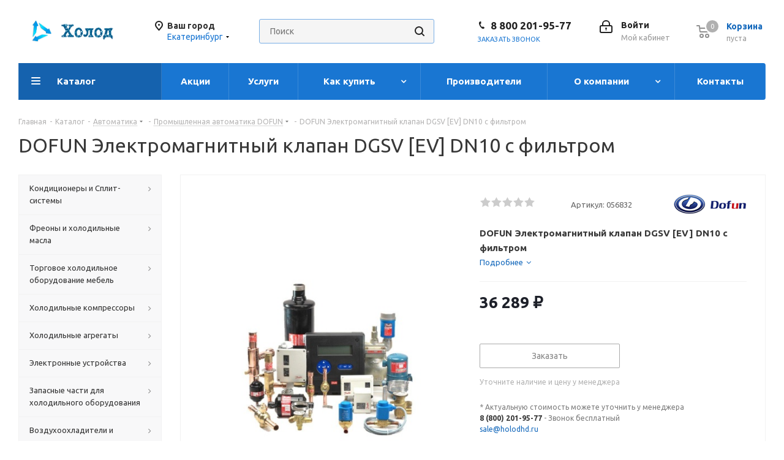

--- FILE ---
content_type: text/html; charset=UTF-8
request_url: https://holodhd.ru/catalog/avtomatika/promyshlennaya_avtomatika_dofun/DOFUN_Elektromagnitnyj_klapan_DGSV_EV_DN10_s_filtrom/
body_size: 52669
content:
<!DOCTYPE html>
<html xmlns="http://www.w3.org/1999/xhtml" xml:lang="ru" lang="ru" >
<head><link rel="canonical" href="https://holodhd.ru/catalog/avtomatika/promyshlennaya_avtomatika_dofun/DOFUN_Elektromagnitnyj_klapan_DGSV_EV_DN10_s_filtrom/" />
	<title>DOFUN Электромагнитный клапан DGSV [EV] DN10 с фильтром</title>
	<meta name="viewport" content="initial-scale=1.0, width=device-width" />
	<meta name="HandheldFriendly" content="true" />
	<meta name="yes" content="yes" />
	<meta name="apple-mobile-web-app-status-bar-style" content="black" />
	<meta name="SKYPE_TOOLBAR" content="SKYPE_TOOLBAR_PARSER_COMPATIBLE" />
	<meta http-equiv="Content-Type" content="text/html; charset=UTF-8" />
<meta name="keywords" content="DOFUN Электромагнитный клапан DGSV [EV] DN10 с фильтром в наличии, купить в Екатеринбурге" />
<meta name="description" content="DOFUN Электромагнитный клапан DGSV [EV] DN10 с фильтром" />

<link href="https://fonts.googleapis.com/css?family=Ubuntu:300italic,400italic,500italic,700italic,400,300,500,700subset=latin,cyrillic-ext"  rel="stylesheet" />
<link href="/bitrix/css/aspro.next/notice.min.css?17028956072906"  rel="stylesheet" />
<link href="/bitrix/js/ui/design-tokens/dist/ui.design-tokens.min.css?172491851623463"  rel="stylesheet" />
<link href="/bitrix/js/ui/fonts/opensans/ui.font.opensans.min.css?17028952552320"  rel="stylesheet" />
<link href="/bitrix/js/main/popup/dist/main.popup.bundle.min.css?173709755826589"  rel="stylesheet" />
<link href="/bitrix/cache/css/s1/aspro_next/page_cbaf5ecf514137fd5ca0a0be39984db9/page_cbaf5ecf514137fd5ca0a0be39984db9_v1.css?176706602429006"  rel="stylesheet" />
<link href="/bitrix/cache/css/s1/aspro_next/default_cb6f99840ee74d379f177f0068cd957d/default_cb6f99840ee74d379f177f0068cd957d_v1.css?176706602459205"  rel="stylesheet" />
<link href="/bitrix/panel/main/popup.min.css?170289523820774"  rel="stylesheet" />
<link href="/bitrix/cache/css/s1/aspro_next/template_193fad45b7cd25e5820a32a1dcccaf53/template_193fad45b7cd25e5820a32a1dcccaf53_v1.css?17670660191240955"  data-template-style="true" rel="stylesheet" />
<script>if(!window.BX)window.BX={};if(!window.BX.message)window.BX.message=function(mess){if(typeof mess==='object'){for(let i in mess) {BX.message[i]=mess[i];} return true;}};</script>
<script>(window.BX||top.BX).message({"JS_CORE_LOADING":"Загрузка...","JS_CORE_NO_DATA":"- Нет данных -","JS_CORE_WINDOW_CLOSE":"Закрыть","JS_CORE_WINDOW_EXPAND":"Развернуть","JS_CORE_WINDOW_NARROW":"Свернуть в окно","JS_CORE_WINDOW_SAVE":"Сохранить","JS_CORE_WINDOW_CANCEL":"Отменить","JS_CORE_WINDOW_CONTINUE":"Продолжить","JS_CORE_H":"ч","JS_CORE_M":"м","JS_CORE_S":"с","JSADM_AI_HIDE_EXTRA":"Скрыть лишние","JSADM_AI_ALL_NOTIF":"Показать все","JSADM_AUTH_REQ":"Требуется авторизация!","JS_CORE_WINDOW_AUTH":"Войти","JS_CORE_IMAGE_FULL":"Полный размер"});</script>

<script src="/bitrix/js/main/core/core.min.js?1730092433225181"></script>

<script>BX.Runtime.registerExtension({"name":"main.core","namespace":"BX","loaded":true});</script>
<script>BX.setJSList(["\/bitrix\/js\/main\/core\/core_ajax.js","\/bitrix\/js\/main\/core\/core_promise.js","\/bitrix\/js\/main\/polyfill\/promise\/js\/promise.js","\/bitrix\/js\/main\/loadext\/loadext.js","\/bitrix\/js\/main\/loadext\/extension.js","\/bitrix\/js\/main\/polyfill\/promise\/js\/promise.js","\/bitrix\/js\/main\/polyfill\/find\/js\/find.js","\/bitrix\/js\/main\/polyfill\/includes\/js\/includes.js","\/bitrix\/js\/main\/polyfill\/matches\/js\/matches.js","\/bitrix\/js\/ui\/polyfill\/closest\/js\/closest.js","\/bitrix\/js\/main\/polyfill\/fill\/main.polyfill.fill.js","\/bitrix\/js\/main\/polyfill\/find\/js\/find.js","\/bitrix\/js\/main\/polyfill\/matches\/js\/matches.js","\/bitrix\/js\/main\/polyfill\/core\/dist\/polyfill.bundle.js","\/bitrix\/js\/main\/core\/core.js","\/bitrix\/js\/main\/polyfill\/intersectionobserver\/js\/intersectionobserver.js","\/bitrix\/js\/main\/lazyload\/dist\/lazyload.bundle.js","\/bitrix\/js\/main\/polyfill\/core\/dist\/polyfill.bundle.js","\/bitrix\/js\/main\/parambag\/dist\/parambag.bundle.js"]);
</script>
<script>BX.Runtime.registerExtension({"name":"pull.protobuf","namespace":"BX","loaded":true});</script>
<script>BX.Runtime.registerExtension({"name":"rest.client","namespace":"window","loaded":true});</script>
<script>(window.BX||top.BX).message({"pull_server_enabled":"N","pull_config_timestamp":0,"pull_guest_mode":"N","pull_guest_user_id":0});(window.BX||top.BX).message({"PULL_OLD_REVISION":"Для продолжения корректной работы с сайтом необходимо перезагрузить страницу."});</script>
<script>BX.Runtime.registerExtension({"name":"pull.client","namespace":"BX","loaded":true});</script>
<script>BX.Runtime.registerExtension({"name":"pull","namespace":"window","loaded":true});</script>
<script>BX.Runtime.registerExtension({"name":"ls","namespace":"window","loaded":true});</script>
<script>(window.BX||top.BX).message({"NOTICE_ADDED2CART":"В корзине","NOTICE_CLOSE":"Закрыть","NOTICE_MORE":"и ещё #COUNT# #PRODUCTS#","NOTICE_PRODUCT0":"товаров","NOTICE_PRODUCT1":"товар","NOTICE_PRODUCT2":"товара","NOTICE_ADDED2DELAY":"В отложенных","NOTICE_ADDED2COMPARE":"В сравнении","NOTICE_AUTHORIZED":"Вы успешно авторизовались","NOTICE_REMOVED_FROM_COMPARE":"Удалено из сравнения"});</script>
<script>BX.Runtime.registerExtension({"name":"aspro_notice","namespace":"window","loaded":true});</script>
<script>BX.Runtime.registerExtension({"name":"aspro_phones","namespace":"window","loaded":true});</script>
<script>BX.Runtime.registerExtension({"name":"ui.design-tokens","namespace":"window","loaded":true});</script>
<script>BX.Runtime.registerExtension({"name":"ui.fonts.opensans","namespace":"window","loaded":true});</script>
<script>BX.Runtime.registerExtension({"name":"main.popup","namespace":"BX.Main","loaded":true});</script>
<script>BX.Runtime.registerExtension({"name":"popup","namespace":"window","loaded":true});</script>
<script>BX.Runtime.registerExtension({"name":"main.pageobject","namespace":"window","loaded":true});</script>
<script>(window.BX||top.BX).message({"JS_CORE_LOADING":"Загрузка...","JS_CORE_NO_DATA":"- Нет данных -","JS_CORE_WINDOW_CLOSE":"Закрыть","JS_CORE_WINDOW_EXPAND":"Развернуть","JS_CORE_WINDOW_NARROW":"Свернуть в окно","JS_CORE_WINDOW_SAVE":"Сохранить","JS_CORE_WINDOW_CANCEL":"Отменить","JS_CORE_WINDOW_CONTINUE":"Продолжить","JS_CORE_H":"ч","JS_CORE_M":"м","JS_CORE_S":"с","JSADM_AI_HIDE_EXTRA":"Скрыть лишние","JSADM_AI_ALL_NOTIF":"Показать все","JSADM_AUTH_REQ":"Требуется авторизация!","JS_CORE_WINDOW_AUTH":"Войти","JS_CORE_IMAGE_FULL":"Полный размер"});</script>
<script>BX.Runtime.registerExtension({"name":"window","namespace":"window","loaded":true});</script>
<script>(window.BX||top.BX).message({"DROP_FILE":"\u003Cspan\u003EНажмите для загрузки\u003C\/span\u003E или перетащите фото (до #COUNT_FILES# файлов, 0.5 мб на файл)"});</script>
<script>BX.Runtime.registerExtension({"name":"aspro_drop","namespace":"window","loaded":true});</script>
<script type="extension/settings" data-extension="currency.currency-core">{"region":"ru"}</script>
<script>BX.Runtime.registerExtension({"name":"currency.currency-core","namespace":"BX.Currency","loaded":true});</script>
<script>BX.Runtime.registerExtension({"name":"currency","namespace":"window","loaded":true});</script>
<script>BX.Runtime.registerExtension({"name":"aspro_swiper_init","namespace":"window","loaded":true});</script>
<script>BX.Runtime.registerExtension({"name":"aspro_swiper","namespace":"window","loaded":true});</script>
<script>(window.BX||top.BX).message({"LANGUAGE_ID":"ru","FORMAT_DATE":"DD.MM.YYYY","FORMAT_DATETIME":"DD.MM.YYYY HH:MI:SS","COOKIE_PREFIX":"BITRIX_SM","SERVER_TZ_OFFSET":"10800","UTF_MODE":"Y","SITE_ID":"s1","SITE_DIR":"\/","USER_ID":"","SERVER_TIME":1768918571,"USER_TZ_OFFSET":0,"USER_TZ_AUTO":"Y","bitrix_sessid":"ddb9a924cdfe34e828ee89e080d96445"});</script>


<script  src="/bitrix/cache/js/s1/aspro_next/kernel_main/kernel_main_v1.js?1767448682155624"></script>
<script src="/bitrix/js/pull/protobuf/protobuf.min.js?170289524976433"></script>
<script src="/bitrix/js/pull/protobuf/model.min.js?170289524914190"></script>
<script src="/bitrix/js/rest/client/rest.client.min.js?17028952499240"></script>
<script src="/bitrix/js/pull/client/pull.client.min.js?172491849249664"></script>
<script src="/bitrix/js/main/jquery/jquery-3.6.0.min.js?170289523789501"></script>
<script src="/bitrix/js/main/core/core_ls.min.js?17370975582683"></script>
<script src="/bitrix/js/main/ajax.min.js?170289523722194"></script>
<script src="/bitrix/js/aspro.next/notice.min.js?170289560717435"></script>
<script src="/bitrix/js/main/popup/dist/main.popup.bundle.min.js?173709755865924"></script>
<script src="/bitrix/js/main/rating.min.js?170289556512227"></script>
<script src="/bitrix/js/currency/currency-core/dist/currency-core.bundle.min.js?17249184794569"></script>
<script src="/bitrix/js/currency/core_currency.min.js?1724918479835"></script>
<script>BX.setJSList(["\/bitrix\/js\/main\/pageobject\/pageobject.js","\/bitrix\/js\/main\/core\/core_window.js","\/bitrix\/js\/main\/session.js","\/bitrix\/js\/main\/core\/core_fx.js","\/bitrix\/js\/main\/date\/main.date.js","\/bitrix\/js\/main\/core\/core_date.js","\/bitrix\/js\/main\/utils.js","\/bitrix\/templates\/aspro_next\/components\/bitrix\/catalog\/main\/script.js","\/bitrix\/templates\/aspro_next\/components\/bitrix\/catalog.element\/main\/script.js","\/bitrix\/templates\/aspro_next\/js\/slider.swiper.min.js","\/bitrix\/templates\/aspro_next\/vendor\/js\/carousel\/swiper\/swiper-bundle.min.js","\/bitrix\/templates\/aspro_next\/js\/jquery.history.js","\/bitrix\/templates\/aspro_next\/js\/jquery.actual.min.js","\/bitrix\/templates\/aspro_next\/vendor\/js\/jquery.bxslider.js","\/bitrix\/templates\/aspro_next\/js\/jqModal.js","\/bitrix\/templates\/aspro_next\/vendor\/js\/bootstrap.js","\/bitrix\/templates\/aspro_next\/vendor\/js\/jquery.appear.js","\/bitrix\/templates\/aspro_next\/js\/browser.js","\/bitrix\/templates\/aspro_next\/js\/jquery.fancybox.js","\/bitrix\/templates\/aspro_next\/js\/jquery.flexslider.js","\/bitrix\/templates\/aspro_next\/vendor\/js\/moment.min.js","\/bitrix\/templates\/aspro_next\/vendor\/js\/footable.js","\/bitrix\/templates\/aspro_next\/vendor\/js\/jquery.menu-aim.js","\/bitrix\/templates\/aspro_next\/vendor\/js\/velocity\/velocity.js","\/bitrix\/templates\/aspro_next\/vendor\/js\/velocity\/velocity.ui.js","\/bitrix\/templates\/aspro_next\/vendor\/js\/lazysizes.min.js","\/bitrix\/templates\/aspro_next\/js\/jquery.validate.min.js","\/bitrix\/templates\/aspro_next\/js\/jquery.inputmask.bundle.min.js","\/bitrix\/templates\/aspro_next\/js\/jquery.uniform.min.js","\/bitrix\/templates\/aspro_next\/js\/jquery.easing.1.3.js","\/bitrix\/templates\/aspro_next\/js\/equalize.min.js","\/bitrix\/templates\/aspro_next\/js\/jquery.alphanumeric.js","\/bitrix\/templates\/aspro_next\/js\/jquery.cookie.js","\/bitrix\/templates\/aspro_next\/js\/jquery.plugin.min.js","\/bitrix\/templates\/aspro_next\/js\/jquery.countdown.min.js","\/bitrix\/templates\/aspro_next\/js\/jquery.countdown-ru.js","\/bitrix\/templates\/aspro_next\/js\/jquery.ikSelect.js","\/bitrix\/templates\/aspro_next\/js\/jquery.mobile.custom.touch.min.js","\/bitrix\/templates\/aspro_next\/js\/jquery.dotdotdot.js","\/bitrix\/templates\/aspro_next\/js\/rating_likes.js","\/bitrix\/templates\/aspro_next\/js\/blocks\/blocks.js","\/bitrix\/templates\/aspro_next\/js\/blocks\/controls.js","\/bitrix\/templates\/aspro_next\/js\/video_banner.js","\/bitrix\/templates\/aspro_next\/js\/main.js","\/bitrix\/templates\/aspro_next\/js\/jquery.mCustomScrollbar.min.js","\/bitrix\/components\/bitrix\/search.title\/script.js","\/bitrix\/templates\/aspro_next\/components\/bitrix\/search.title\/corp\/script.js","\/bitrix\/templates\/aspro_next\/js\/phones.min.js","\/bitrix\/templates\/aspro_next\/components\/bitrix\/menu\/left_front_catalog\/script.js","\/bitrix\/templates\/aspro_next\/components\/bitrix\/search.title\/fixed\/script.js","\/bitrix\/components\/aspro\/marketing.popup.next\/templates\/.default\/script.js","\/bitrix\/templates\/aspro_next\/js\/custom.js","\/bitrix\/templates\/aspro_next\/components\/aspro\/regionality.list.next\/popup_regions_small\/script.js","\/bitrix\/templates\/aspro_next\/components\/bitrix\/catalog.comments\/catalog\/script.js","\/bitrix\/templates\/aspro_next\/js\/drop.js","\/bitrix\/components\/aspro\/catalog.viewed.next\/templates\/main_horizontal\/script.js"]);</script>
<script>BX.setCSSList(["\/bitrix\/templates\/aspro_next\/components\/bitrix\/catalog\/main\/style.css","\/bitrix\/templates\/aspro_next\/vendor\/css\/carousel\/swiper\/swiper-bundle.min.css","\/bitrix\/templates\/aspro_next\/css\/slider.swiper.min.css","\/bitrix\/templates\/aspro_next\/css\/slider.min.css","\/bitrix\/templates\/aspro_next\/vendor\/css\/bootstrap.css","\/bitrix\/templates\/aspro_next\/css\/jquery.fancybox.css","\/bitrix\/templates\/aspro_next\/css\/styles.css","\/bitrix\/templates\/aspro_next\/css\/animation\/animation_ext.css","\/bitrix\/templates\/aspro_next\/vendor\/css\/footable.standalone.min.css","\/bitrix\/templates\/aspro_next\/css\/h1-normal.css","\/bitrix\/templates\/aspro_next\/css\/blocks\/blocks.css","\/bitrix\/templates\/aspro_next\/css\/blocks\/flexbox.css","\/bitrix\/templates\/aspro_next\/ajax\/ajax.css","\/bitrix\/templates\/aspro_next\/css\/jquery.mCustomScrollbar.min.css","\/bitrix\/templates\/aspro_next\/css\/phones.min.css","\/bitrix\/components\/aspro\/marketing.popup.next\/templates\/.default\/style.css","\/bitrix\/templates\/aspro_next\/styles.css","\/bitrix\/templates\/aspro_next\/template_styles.css","\/bitrix\/templates\/aspro_next\/css\/media.min.css","\/bitrix\/templates\/aspro_next\/vendor\/fonts\/font-awesome\/css\/font-awesome.min.css","\/bitrix\/templates\/aspro_next\/css\/print.css","\/bitrix\/templates\/aspro_next\/css\/form.css","\/bitrix\/templates\/aspro_next\/themes\/9\/theme.css","\/bitrix\/templates\/aspro_next\/bg_color\/light\/bgcolors.css","\/bitrix\/templates\/aspro_next\/css\/width-3.css","\/bitrix\/templates\/aspro_next\/css\/font-7.css","\/bitrix\/templates\/aspro_next\/css\/custom.css","\/bitrix\/templates\/aspro_next\/components\/bitrix\/catalog.comments\/catalog\/style.css","\/bitrix\/templates\/aspro_next\/css\/drop.css","\/bitrix\/components\/bitrix\/blog\/templates\/.default\/style.css","\/bitrix\/components\/bitrix\/blog\/templates\/.default\/themes\/green\/style.css","\/bitrix\/components\/bitrix\/rating.vote\/templates\/standart_text\/style.css"]);</script>
<script>
					(function () {
						"use strict";

						var counter = function ()
						{
							var cookie = (function (name) {
								var parts = ("; " + document.cookie).split("; " + name + "=");
								if (parts.length == 2) {
									try {return JSON.parse(decodeURIComponent(parts.pop().split(";").shift()));}
									catch (e) {}
								}
							})("BITRIX_CONVERSION_CONTEXT_s1");

							if (cookie && cookie.EXPIRE >= BX.message("SERVER_TIME"))
								return;

							var request = new XMLHttpRequest();
							request.open("POST", "/bitrix/tools/conversion/ajax_counter.php", true);
							request.setRequestHeader("Content-type", "application/x-www-form-urlencoded");
							request.send(
								"SITE_ID="+encodeURIComponent("s1")+
								"&sessid="+encodeURIComponent(BX.bitrix_sessid())+
								"&HTTP_REFERER="+encodeURIComponent(document.referrer)
							);
						};

						if (window.frameRequestStart === true)
							BX.addCustomEvent("onFrameDataReceived", counter);
						else
							BX.ready(counter);
					})();
				</script>
<script>BX.message({'PHONE':'Телефон','FAST_VIEW':'Быстрый просмотр','TABLES_SIZE_TITLE':'Подбор размера','SOCIAL':'Социальные сети','DESCRIPTION':'Описание магазина','ITEMS':'Товары','LOGO':'Логотип','REGISTER_INCLUDE_AREA':'Текст о регистрации','AUTH_INCLUDE_AREA':'Текст об авторизации','FRONT_IMG':'Изображение компании','EMPTY_CART':'пуста','CATALOG_VIEW_MORE':'... Показать все','CATALOG_VIEW_LESS':'... Свернуть','JS_REQUIRED':'Заполните это поле','JS_FORMAT':'Неверный формат','JS_FILE_EXT':'Недопустимое расширение файла','JS_PASSWORD_COPY':'Пароли не совпадают','JS_PASSWORD_LENGTH':'Минимум 6 символов','JS_ERROR':'Неверно заполнено поле','JS_FILE_SIZE':'Максимальный размер 5мб','JS_FILE_BUTTON_NAME':'Выберите файл','JS_FILE_DEFAULT':'Файл не найден','JS_DATE':'Некорректная дата','JS_DATETIME':'Некорректная дата/время','JS_REQUIRED_LICENSES':'Согласитесь с условиями','JS_REQUIRED_OFFER':'Согласитесь с условиями','LICENSE_PROP':'Согласие на обработку персональных данных','LOGIN_LEN':'Введите минимум {0} символа','FANCY_CLOSE':'Закрыть','FANCY_NEXT':'Следующий','FANCY_PREV':'Предыдущий','TOP_AUTH_REGISTER':'Регистрация','CALLBACK':'Заказать звонок','S_CALLBACK':'Заказать звонок','UNTIL_AKC':'До конца акции','TITLE_QUANTITY_BLOCK':'Остаток','TITLE_QUANTITY':'шт.','TOTAL_SUMM_ITEM':'Общая стоимость ','SUBSCRIBE_SUCCESS':'Вы успешно подписались','RECAPTCHA_TEXT':'Подтвердите, что вы не робот','JS_RECAPTCHA_ERROR':'Пройдите проверку','COUNTDOWN_SEC':'сек.','COUNTDOWN_MIN':'мин.','COUNTDOWN_HOUR':'час.','COUNTDOWN_DAY0':'дней','COUNTDOWN_DAY1':'день','COUNTDOWN_DAY2':'дня','COUNTDOWN_WEAK0':'Недель','COUNTDOWN_WEAK1':'Неделя','COUNTDOWN_WEAK2':'Недели','COUNTDOWN_MONTH0':'Месяцев','COUNTDOWN_MONTH1':'Месяц','COUNTDOWN_MONTH2':'Месяца','COUNTDOWN_YEAR0':'Лет','COUNTDOWN_YEAR1':'Год','COUNTDOWN_YEAR2':'Года','CATALOG_PARTIAL_BASKET_PROPERTIES_ERROR':'Заполнены не все свойства у добавляемого товара','CATALOG_EMPTY_BASKET_PROPERTIES_ERROR':'Выберите свойства товара, добавляемые в корзину в параметрах компонента','CATALOG_ELEMENT_NOT_FOUND':'Элемент не найден','ERROR_ADD2BASKET':'Ошибка добавления товара в корзину','CATALOG_SUCCESSFUL_ADD_TO_BASKET':'Успешное добавление товара в корзину','ERROR_BASKET_TITLE':'Ошибка корзины','ERROR_BASKET_PROP_TITLE':'Выберите свойства, добавляемые в корзину','ERROR_BASKET_BUTTON':'Выбрать','BASKET_TOP':'Корзина в шапке','ERROR_ADD_DELAY_ITEM':'Ошибка отложенной корзины','VIEWED_TITLE':'Ранее вы смотрели','VIEWED_BEFORE':'Ранее вы смотрели','BEST_TITLE':'Лучшие предложения','CT_BST_SEARCH_BUTTON':'Поиск','CT_BST_SEARCH2_BUTTON':'Найти','BASKET_PRINT_BUTTON':'Распечатать','BASKET_CLEAR_ALL_BUTTON':'Очистить','BASKET_QUICK_ORDER_BUTTON':'Быстрый заказ','BASKET_CONTINUE_BUTTON':'Продолжить покупки','BASKET_ORDER_BUTTON':'Оформить заказ','SHARE_BUTTON':'Поделиться','BASKET_CHANGE_TITLE':'Ваш заказ','BASKET_CHANGE_LINK':'Изменить','MORE_INFO_SKU':'Подробнее','MORE_BUY_SKU':'Купить','FROM':'от','BEFORE':'до','TITLE_BLOCK_VIEWED_NAME':'Ранее вы смотрели','T_BASKET':'Корзина','FILTER_EXPAND_VALUES':'Показать все','FILTER_HIDE_VALUES':'Свернуть','FULL_ORDER':'Полный заказ','CUSTOM_COLOR_CHOOSE':'Выбрать','CUSTOM_COLOR_CANCEL':'Отмена','S_MOBILE_MENU':'Меню','NEXT_T_MENU_BACK':'Назад','NEXT_T_MENU_CALLBACK':'Обратная связь','NEXT_T_MENU_CONTACTS_TITLE':'Будьте на связи','SEARCH_TITLE':'Поиск','SOCIAL_TITLE':'Оставайтесь на связи','HEADER_SCHEDULE':'Время работы','SEO_TEXT':'SEO описание','COMPANY_IMG':'Картинка компании','COMPANY_TEXT':'Описание компании','CONFIG_SAVE_SUCCESS':'Настройки сохранены','CONFIG_SAVE_FAIL':'Ошибка сохранения настроек','ITEM_ECONOMY':'Экономия','ITEM_ARTICLE':'Артикул: ','JS_FORMAT_ORDER':'имеет неверный формат','JS_BASKET_COUNT_TITLE':'В корзине товаров на SUMM','POPUP_VIDEO':'Видео','POPUP_GIFT_TEXT':'Нашли что-то особенное? Намекните другу о подарке!','ORDER_FIO_LABEL':'Ф.И.О.','ORDER_PHONE_LABEL':'Телефон','ORDER_REGISTER_BUTTON':'Регистрация','FILTER_HELPER_VALUES':' знач.','FILTER_HELPER_TITLE':'Фильтр:'})</script>
<script>window.lazySizesConfig = window.lazySizesConfig || {};lazySizesConfig.loadMode = 2;lazySizesConfig.expand = 100;lazySizesConfig.expFactor = 1;lazySizesConfig.hFac = 0.1;</script>
<link rel="shortcut icon" href="/favicon.png" type="image/png" />
<link rel="apple-touch-icon" sizes="180x180" href="/upload/CNext/567/qz3omz3ebbyyfb2a41lp348w45xczvqm.png" />
<style>html {--border-radius:8px;--theme-base-color:#1976d2;--theme-base-color-hue:210;--theme-base-color-saturation:79%;--theme-base-color-lightness:46%;--theme-base-opacity-color:#1976d21a;--theme-more-color:#1976d2;--theme-more-color-hue:210;--theme-more-color-saturation:79%;--theme-more-color-lightness:46%;--theme-lightness-hover-diff:6%;}</style>
<meta property="og:description" content="DOFUN Электромагнитный клапан DGSV [EV] DN10 с фильтром" />
<meta property="og:image" content="https://holodhd.ru/upload/iblock/8f1/4sr7lnco31fv7yp0c0aldhu2kl41o3g4.jpg" />
<link rel="image_src" href="https://holodhd.ru/upload/iblock/8f1/4sr7lnco31fv7yp0c0aldhu2kl41o3g4.jpg"  />
<meta property="og:title" content="DOFUN Электромагнитный клапан DGSV [EV] DN10 с фильтром" />
<meta property="og:type" content="website" />
<meta property="og:url" content="https://holodhd.ru/catalog/avtomatika/promyshlennaya_avtomatika_dofun/DOFUN_Elektromagnitnyj_klapan_DGSV_EV_DN10_s_filtrom/" />



<script  src="/bitrix/cache/js/s1/aspro_next/template_dbc9ac84de959e8bb3996852804e1396/template_dbc9ac84de959e8bb3996852804e1396_v1.js?1767066034780835"></script>
<script  src="/bitrix/cache/js/s1/aspro_next/page_b0d9379ab9c6c9fe6da743c4b9e32a84/page_b0d9379ab9c6c9fe6da743c4b9e32a84_v1.js?1767066024259670"></script>
<script  src="/bitrix/cache/js/s1/aspro_next/default_130fcb9b97e9c0d5069810e8c9a1f7ee/default_130fcb9b97e9c0d5069810e8c9a1f7ee_v1.js?17670660191455"></script>
<script  src="/bitrix/cache/js/s1/aspro_next/default_6e63ea4cf6d2fcf31e850cf60ad722ed/default_6e63ea4cf6d2fcf31e850cf60ad722ed_v1.js?176706602414664"></script>
<script  src="/bitrix/cache/js/s1/aspro_next/default_afafafc935eedaff1f8a4932a8d3c692/default_afafafc935eedaff1f8a4932a8d3c692_v1.js?17670660192623"></script>
<script>var _ba = _ba || []; _ba.push(["aid", "274b55b00481990c5ce7413f0b571263"]); _ba.push(["host", "holodhd.ru"]); (function() {var ba = document.createElement("script"); ba.type = "text/javascript"; ba.async = true;ba.src = (document.location.protocol == "https:" ? "https://" : "http://") + "bitrix.info/ba.js";var s = document.getElementsByTagName("script")[0];s.parentNode.insertBefore(ba, s);})();</script>


		<script src="//code.jivo.ru/widget/Pj5uZ1Kfna" async></script>
</head>
<body class=" site_s1 fill_bg_n" id="main">
	<div id="panel"></div>
	
	
				<!--'start_frame_cache_basketitems-component-block'-->												<div id="ajax_basket"></div>
					<!--'end_frame_cache_basketitems-component-block'-->						
		
		<script>
				BX.message({'MIN_ORDER_PRICE_TEXT':'<b>Минимальная сумма заказа #PRICE#<\/b><br/>Пожалуйста, добавьте еще товаров в корзину','LICENSES_TEXT':'Я согласен на <a href=\"/include/licenses_detail.php\" target=\"_blank\">обработку персональных данных<\/a>'});

		var arNextOptions = ({
			"SITE_DIR" : "/",
			"SITE_ID" : "s1",
			"SITE_ADDRESS" : "holodhd.ru",
			"FORM" : ({
				"ASK_FORM_ID" : "ASK",
				"SERVICES_FORM_ID" : "SERVICES",
				"FEEDBACK_FORM_ID" : "FEEDBACK",
				"CALLBACK_FORM_ID" : "CALLBACK",
				"RESUME_FORM_ID" : "RESUME",
				"TOORDER_FORM_ID" : "TOORDER"
			}),
			"PAGES" : ({
				"FRONT_PAGE" : "",
				"BASKET_PAGE" : "",
				"ORDER_PAGE" : "",
				"PERSONAL_PAGE" : "",
				"CATALOG_PAGE" : "1",
				"CATALOG_PAGE_URL" : "/catalog/",
				"BASKET_PAGE_URL" : "/basket/",
				"COMPARE_PAGE_URL" : "/catalog/compare.php",
			}),
			"PRICES" : ({
				"MIN_PRICE" : "1000",
			}),
			"THEME" : ({
				'THEME_SWITCHER' : 'N',
				'BASE_COLOR' : '9',
				'BASE_COLOR_CUSTOM' : '1976d2',
				'TOP_MENU' : '',
				'TOP_MENU_FIXED' : 'Y',
				'COLORED_LOGO' : 'N',
				'SIDE_MENU' : 'LEFT',
				'SCROLLTOTOP_TYPE' : 'ROUND_COLOR',
				'SCROLLTOTOP_POSITION' : 'PADDING',
				'SCROLLTOTOP_POSITION_RIGHT'  : '',
				'SCROLLTOTOP_POSITION_BOTTOM' : '',
				'USE_LAZY_LOAD' : 'Y',
				'CAPTCHA_FORM_TYPE' : '',
				'ONE_CLICK_BUY_CAPTCHA' : 'N',
				'PHONE_MASK' : '+7 (999) 999-99-99',
				'VALIDATE_PHONE_MASK' : '^[+][0-9] [(][0-9]{3}[)] [0-9]{3}[-][0-9]{2}[-][0-9]{2}$',
				'DATE_MASK' : 'd.m.y',
				'DATE_PLACEHOLDER' : 'дд.мм.гггг',
				'VALIDATE_DATE_MASK' : '^[0-9]{1,2}\.[0-9]{1,2}\.[0-9]{4}$',
				'DATETIME_MASK' : 'd.m.y h:s',
				'DATETIME_PLACEHOLDER' : 'дд.мм.гггг чч:мм',
				'VALIDATE_DATETIME_MASK' : '^[0-9]{1,2}\.[0-9]{1,2}\.[0-9]{4} [0-9]{1,2}\:[0-9]{1,2}$',
				'VALIDATE_FILE_EXT' : 'png|jpg|jpeg|gif|doc|docx|xls|xlsx|txt|pdf|odt|rtf',
				'BANNER_WIDTH' : '',
				'BIGBANNER_ANIMATIONTYPE' : 'SLIDE_HORIZONTAL',
				'BIGBANNER_SLIDESSHOWSPEED' : '5000',
				'BIGBANNER_ANIMATIONSPEED' : '600',
				'PARTNERSBANNER_SLIDESSHOWSPEED' : '5000',
				'PARTNERSBANNER_ANIMATIONSPEED' : '600',
				'ORDER_BASKET_VIEW' : 'NORMAL',
				'SHOW_BASKET_PRINT' : 'N',
				"SHOW_ONECLICKBUY_ON_BASKET_PAGE" : 'Y',
				'SHOW_LICENCE' : 'Y',				
				'LICENCE_CHECKED' : 'N',
				'SHOW_OFFER' : 'N',
				'OFFER_CHECKED' : 'N',
				'LOGIN_EQUAL_EMAIL' : 'Y',
				'PERSONAL_ONEFIO' : 'Y',
				'PERSONAL_PAGE_URL' : '/personal/',
				'SHOW_TOTAL_SUMM' : 'Y',
				'SHOW_TOTAL_SUMM_TYPE' : 'CHANGE',
				'CHANGE_TITLE_ITEM' : 'N',
				'CHANGE_TITLE_ITEM_DETAIL' : 'N',
				'DISCOUNT_PRICE' : '',
				'STORES' : '',
				'STORES_SOURCE' : 'IBLOCK',
				'TYPE_SKU' : 'TYPE_1',
				'MENU_POSITION' : 'LINE',
				'MENU_TYPE_VIEW' : 'HOVER',
				'DETAIL_PICTURE_MODE' : 'POPUP',
				'PAGE_WIDTH' : '3',
				'PAGE_CONTACTS' : '2',
				'HEADER_TYPE' : '3',
				'REGIONALITY_SEARCH_ROW' : 'N',
				'HEADER_TOP_LINE' : '',
				'HEADER_FIXED' : '1',
				'HEADER_MOBILE' : '1',
				'HEADER_MOBILE_MENU' : '1',
				'HEADER_MOBILE_MENU_SHOW_TYPE' : '',
				'TYPE_SEARCH' : 'fixed',
				'PAGE_TITLE' : '1',
				'INDEX_TYPE' : 'index3',
				'FOOTER_TYPE' : '1',
				'PRINT_BUTTON' : 'N',
				'EXPRESSION_FOR_PRINT_PAGE' : 'Версия для печати',
				'EXPRESSION_FOR_FAST_VIEW' : 'Быстрый просмотр',
				'FILTER_VIEW' : 'COMPACT',
				'YA_GOALS' : 'N',
				'YA_COUNTER_ID' : '',
				'USE_FORMS_GOALS' : 'COMMON',
				'USE_SALE_GOALS' : '',
				'USE_DEBUG_GOALS' : 'N',
				'SHOW_HEADER_GOODS' : 'Y',
				'INSTAGRAMM_INDEX' : 'N',
				'USE_PHONE_AUTH': 'N',
				'MOBILE_CATALOG_LIST_ELEMENTS_COMPACT': 'Y',
				'NLO_MENU': 'N',
				'USE_FAST_VIEW_PAGE_DETAIL': 'Y',
			}),
			"PRESETS": [{'ID':'968','TITLE':'Тип 1','DESCRIPTION':'','IMG':'/bitrix/images/aspro.next/themes/preset968_1544181424.png','OPTIONS':{'THEME_SWITCHER':'Y','BASE_COLOR':'9','BASE_COLOR_CUSTOM':'1976d2','SHOW_BG_BLOCK':'N','COLORED_LOGO':'Y','PAGE_WIDTH':'3','FONT_STYLE':'2','MENU_COLOR':'COLORED','LEFT_BLOCK':'1','SIDE_MENU':'LEFT','H1_STYLE':'2','TYPE_SEARCH':'fixed','PAGE_TITLE':'1','HOVER_TYPE_IMG':'shine','SHOW_LICENCE':'Y','MAX_DEPTH_MENU':'3','HIDE_SITE_NAME_TITLE':'Y','SHOW_CALLBACK':'Y','PRINT_BUTTON':'N','USE_GOOGLE_RECAPTCHA':'N','GOOGLE_RECAPTCHA_SHOW_LOGO':'Y','HIDDEN_CAPTCHA':'Y','INSTAGRAMM_WIDE_BLOCK':'N','BIGBANNER_HIDEONNARROW':'N','INDEX_TYPE':{'VALUE':'index1','SUB_PARAMS':{'TIZERS':'Y','CATALOG_SECTIONS':'Y','CATALOG_TAB':'Y','MIDDLE_ADV':'Y','SALE':'Y','BLOG':'Y','BOTTOM_BANNERS':'Y','COMPANY_TEXT':'Y','BRANDS':'Y','INSTAGRAMM':'Y'}},'FRONT_PAGE_BRANDS':'brands_slider','FRONT_PAGE_SECTIONS':'front_sections_only','TOP_MENU_FIXED':'Y','HEADER_TYPE':'1','USE_REGIONALITY':'Y','FILTER_VIEW':'COMPACT','SEARCH_VIEW_TYPE':'with_filter','USE_FAST_VIEW_PAGE_DETAIL':'fast_view_1','SHOW_TOTAL_SUMM':'Y','CHANGE_TITLE_ITEM':'N','VIEW_TYPE_HIGHLOAD_PROP':'N','SHOW_HEADER_GOODS':'Y','SEARCH_HIDE_NOT_AVAILABLE':'N','LEFT_BLOCK_CATALOG_ICONS':'N','SHOW_CATALOG_SECTIONS_ICONS':'Y','LEFT_BLOCK_CATALOG_DETAIL':'Y','CATALOG_COMPARE':'Y','CATALOG_PAGE_DETAIL':'element_1','SHOW_BREADCRUMBS_CATALOG_SUBSECTIONS':'Y','SHOW_BREADCRUMBS_CATALOG_CHAIN':'H1','TYPE_SKU':'TYPE_1','DETAIL_PICTURE_MODE':'POPUP','MENU_POSITION':'LINE','MENU_TYPE_VIEW':'HOVER','VIEWED_TYPE':'LOCAL','VIEWED_TEMPLATE':'HORIZONTAL','USE_WORD_EXPRESSION':'Y','ORDER_BASKET_VIEW':'FLY','ORDER_BASKET_COLOR':'DARK','SHOW_BASKET_ONADDTOCART':'Y','SHOW_BASKET_PRINT':'Y','SHOW_BASKET_ON_PAGES':'N','USE_PRODUCT_QUANTITY_LIST':'Y','USE_PRODUCT_QUANTITY_DETAIL':'Y','ONE_CLICK_BUY_CAPTCHA':'N','SHOW_ONECLICKBUY_ON_BASKET_PAGE':'Y','ONECLICKBUY_SHOW_DELIVERY_NOTE':'N','PAGE_CONTACTS':'3','CONTACTS_USE_FEEDBACK':'Y','CONTACTS_USE_MAP':'Y','BLOG_PAGE':'list_elements_2','PROJECTS_PAGE':'list_elements_2','NEWS_PAGE':'list_elements_3','STAFF_PAGE':'list_elements_1','PARTNERS_PAGE':'list_elements_3','PARTNERS_PAGE_DETAIL':'element_4','VACANCY_PAGE':'list_elements_1','LICENSES_PAGE':'list_elements_2','FOOTER_TYPE':'4','ADV_TOP_HEADER':'N','ADV_TOP_UNDERHEADER':'N','ADV_SIDE':'Y','ADV_CONTENT_TOP':'N','ADV_CONTENT_BOTTOM':'N','ADV_FOOTER':'N','HEADER_MOBILE_FIXED':'Y','HEADER_MOBILE':'1','HEADER_MOBILE_MENU':'1','HEADER_MOBILE_MENU_OPEN':'1','PERSONAL_ONEFIO':'Y','LOGIN_EQUAL_EMAIL':'Y','YA_GOALS':'N','YANDEX_ECOMERCE':'N','GOOGLE_ECOMERCE':'N'}},{'ID':'221','TITLE':'Тип 2','DESCRIPTION':'','IMG':'/bitrix/images/aspro.next/themes/preset221_1544181431.png','OPTIONS':{'THEME_SWITCHER':'Y','BASE_COLOR':'11','BASE_COLOR_CUSTOM':'107bb1','SHOW_BG_BLOCK':'N','COLORED_LOGO':'Y','PAGE_WIDTH':'2','FONT_STYLE':'8','MENU_COLOR':'LIGHT','LEFT_BLOCK':'2','SIDE_MENU':'LEFT','H1_STYLE':'2','TYPE_SEARCH':'fixed','PAGE_TITLE':'1','HOVER_TYPE_IMG':'shine','SHOW_LICENCE':'Y','MAX_DEPTH_MENU':'4','HIDE_SITE_NAME_TITLE':'Y','SHOW_CALLBACK':'Y','PRINT_BUTTON':'N','USE_GOOGLE_RECAPTCHA':'N','GOOGLE_RECAPTCHA_SHOW_LOGO':'Y','HIDDEN_CAPTCHA':'Y','INSTAGRAMM_WIDE_BLOCK':'N','BIGBANNER_HIDEONNARROW':'N','INDEX_TYPE':{'VALUE':'index3','SUB_PARAMS':{'TOP_ADV_BOTTOM_BANNER':'Y','FLOAT_BANNER':'Y','CATALOG_SECTIONS':'Y','CATALOG_TAB':'Y','TIZERS':'Y','SALE':'Y','BOTTOM_BANNERS':'Y','COMPANY_TEXT':'Y','BRANDS':'Y','INSTAGRAMM':'N'}},'FRONT_PAGE_BRANDS':'brands_slider','FRONT_PAGE_SECTIONS':'front_sections_with_childs','TOP_MENU_FIXED':'Y','HEADER_TYPE':'2','USE_REGIONALITY':'Y','FILTER_VIEW':'VERTICAL','SEARCH_VIEW_TYPE':'with_filter','USE_FAST_VIEW_PAGE_DETAIL':'fast_view_1','SHOW_TOTAL_SUMM':'Y','CHANGE_TITLE_ITEM':'N','VIEW_TYPE_HIGHLOAD_PROP':'N','SHOW_HEADER_GOODS':'Y','SEARCH_HIDE_NOT_AVAILABLE':'N','LEFT_BLOCK_CATALOG_ICONS':'N','SHOW_CATALOG_SECTIONS_ICONS':'Y','LEFT_BLOCK_CATALOG_DETAIL':'Y','CATALOG_COMPARE':'Y','CATALOG_PAGE_DETAIL':'element_3','SHOW_BREADCRUMBS_CATALOG_SUBSECTIONS':'Y','SHOW_BREADCRUMBS_CATALOG_CHAIN':'H1','TYPE_SKU':'TYPE_1','DETAIL_PICTURE_MODE':'POPUP','MENU_POSITION':'LINE','MENU_TYPE_VIEW':'HOVER','VIEWED_TYPE':'LOCAL','VIEWED_TEMPLATE':'HORIZONTAL','USE_WORD_EXPRESSION':'Y','ORDER_BASKET_VIEW':'NORMAL','ORDER_BASKET_COLOR':'DARK','SHOW_BASKET_ONADDTOCART':'Y','SHOW_BASKET_PRINT':'Y','SHOW_BASKET_ON_PAGES':'N','USE_PRODUCT_QUANTITY_LIST':'Y','USE_PRODUCT_QUANTITY_DETAIL':'Y','ONE_CLICK_BUY_CAPTCHA':'N','SHOW_ONECLICKBUY_ON_BASKET_PAGE':'Y','ONECLICKBUY_SHOW_DELIVERY_NOTE':'N','PAGE_CONTACTS':'3','CONTACTS_USE_FEEDBACK':'Y','CONTACTS_USE_MAP':'Y','BLOG_PAGE':'list_elements_2','PROJECTS_PAGE':'list_elements_2','NEWS_PAGE':'list_elements_3','STAFF_PAGE':'list_elements_1','PARTNERS_PAGE':'list_elements_3','PARTNERS_PAGE_DETAIL':'element_4','VACANCY_PAGE':'list_elements_1','LICENSES_PAGE':'list_elements_2','FOOTER_TYPE':'1','ADV_TOP_HEADER':'N','ADV_TOP_UNDERHEADER':'N','ADV_SIDE':'Y','ADV_CONTENT_TOP':'N','ADV_CONTENT_BOTTOM':'N','ADV_FOOTER':'N','HEADER_MOBILE_FIXED':'Y','HEADER_MOBILE':'1','HEADER_MOBILE_MENU':'1','HEADER_MOBILE_MENU_OPEN':'1','PERSONAL_ONEFIO':'Y','LOGIN_EQUAL_EMAIL':'Y','YA_GOALS':'N','YANDEX_ECOMERCE':'N','GOOGLE_ECOMERCE':'N'}},{'ID':'215','TITLE':'Тип 3','DESCRIPTION':'','IMG':'/bitrix/images/aspro.next/themes/preset215_1544181438.png','OPTIONS':{'THEME_SWITCHER':'Y','BASE_COLOR':'16','BASE_COLOR_CUSTOM':'188b30','SHOW_BG_BLOCK':'N','COLORED_LOGO':'Y','PAGE_WIDTH':'3','FONT_STYLE':'8','MENU_COLOR':'LIGHT','LEFT_BLOCK':'3','SIDE_MENU':'LEFT','H1_STYLE':'2','TYPE_SEARCH':'fixed','PAGE_TITLE':'1','HOVER_TYPE_IMG':'shine','SHOW_LICENCE':'Y','MAX_DEPTH_MENU':'4','HIDE_SITE_NAME_TITLE':'Y','SHOW_CALLBACK':'Y','PRINT_BUTTON':'N','USE_GOOGLE_RECAPTCHA':'N','GOOGLE_RECAPTCHA_SHOW_LOGO':'Y','HIDDEN_CAPTCHA':'Y','INSTAGRAMM_WIDE_BLOCK':'N','BIGBANNER_HIDEONNARROW':'N','INDEX_TYPE':{'VALUE':'index2','SUB_PARAMS':[]},'FRONT_PAGE_BRANDS':'brands_list','FRONT_PAGE_SECTIONS':'front_sections_with_childs','TOP_MENU_FIXED':'Y','HEADER_TYPE':'2','USE_REGIONALITY':'Y','FILTER_VIEW':'VERTICAL','SEARCH_VIEW_TYPE':'with_filter','USE_FAST_VIEW_PAGE_DETAIL':'fast_view_1','SHOW_TOTAL_SUMM':'Y','CHANGE_TITLE_ITEM':'N','VIEW_TYPE_HIGHLOAD_PROP':'N','SHOW_HEADER_GOODS':'Y','SEARCH_HIDE_NOT_AVAILABLE':'N','LEFT_BLOCK_CATALOG_ICONS':'N','SHOW_CATALOG_SECTIONS_ICONS':'Y','LEFT_BLOCK_CATALOG_DETAIL':'Y','CATALOG_COMPARE':'Y','CATALOG_PAGE_DETAIL':'element_4','SHOW_BREADCRUMBS_CATALOG_SUBSECTIONS':'Y','SHOW_BREADCRUMBS_CATALOG_CHAIN':'H1','TYPE_SKU':'TYPE_1','DETAIL_PICTURE_MODE':'POPUP','MENU_POSITION':'LINE','MENU_TYPE_VIEW':'HOVER','VIEWED_TYPE':'LOCAL','VIEWED_TEMPLATE':'HORIZONTAL','USE_WORD_EXPRESSION':'Y','ORDER_BASKET_VIEW':'NORMAL','ORDER_BASKET_COLOR':'DARK','SHOW_BASKET_ONADDTOCART':'Y','SHOW_BASKET_PRINT':'Y','SHOW_BASKET_ON_PAGES':'N','USE_PRODUCT_QUANTITY_LIST':'Y','USE_PRODUCT_QUANTITY_DETAIL':'Y','ONE_CLICK_BUY_CAPTCHA':'N','SHOW_ONECLICKBUY_ON_BASKET_PAGE':'Y','ONECLICKBUY_SHOW_DELIVERY_NOTE':'N','PAGE_CONTACTS':'3','CONTACTS_USE_FEEDBACK':'Y','CONTACTS_USE_MAP':'Y','BLOG_PAGE':'list_elements_2','PROJECTS_PAGE':'list_elements_2','NEWS_PAGE':'list_elements_3','STAFF_PAGE':'list_elements_1','PARTNERS_PAGE':'list_elements_3','PARTNERS_PAGE_DETAIL':'element_4','VACANCY_PAGE':'list_elements_1','LICENSES_PAGE':'list_elements_2','FOOTER_TYPE':'1','ADV_TOP_HEADER':'N','ADV_TOP_UNDERHEADER':'N','ADV_SIDE':'Y','ADV_CONTENT_TOP':'N','ADV_CONTENT_BOTTOM':'N','ADV_FOOTER':'N','HEADER_MOBILE_FIXED':'Y','HEADER_MOBILE':'1','HEADER_MOBILE_MENU':'1','HEADER_MOBILE_MENU_OPEN':'1','PERSONAL_ONEFIO':'Y','LOGIN_EQUAL_EMAIL':'Y','YA_GOALS':'N','YANDEX_ECOMERCE':'N','GOOGLE_ECOMERCE':'N'}},{'ID':'881','TITLE':'Тип 4','DESCRIPTION':'','IMG':'/bitrix/images/aspro.next/themes/preset881_1544181443.png','OPTIONS':{'THEME_SWITCHER':'Y','BASE_COLOR':'CUSTOM','BASE_COLOR_CUSTOM':'f07c00','SHOW_BG_BLOCK':'N','COLORED_LOGO':'Y','PAGE_WIDTH':'1','FONT_STYLE':'1','MENU_COLOR':'COLORED','LEFT_BLOCK':'2','SIDE_MENU':'RIGHT','H1_STYLE':'2','TYPE_SEARCH':'fixed','PAGE_TITLE':'3','HOVER_TYPE_IMG':'blink','SHOW_LICENCE':'Y','MAX_DEPTH_MENU':'4','HIDE_SITE_NAME_TITLE':'Y','SHOW_CALLBACK':'Y','PRINT_BUTTON':'Y','USE_GOOGLE_RECAPTCHA':'N','GOOGLE_RECAPTCHA_SHOW_LOGO':'Y','HIDDEN_CAPTCHA':'Y','INSTAGRAMM_WIDE_BLOCK':'N','BIGBANNER_HIDEONNARROW':'N','INDEX_TYPE':{'VALUE':'index4','SUB_PARAMS':[]},'FRONT_PAGE_BRANDS':'brands_slider','FRONT_PAGE_SECTIONS':'front_sections_with_childs','TOP_MENU_FIXED':'Y','HEADER_TYPE':'9','USE_REGIONALITY':'Y','FILTER_VIEW':'COMPACT','SEARCH_VIEW_TYPE':'with_filter','USE_FAST_VIEW_PAGE_DETAIL':'fast_view_1','SHOW_TOTAL_SUMM':'Y','CHANGE_TITLE_ITEM':'N','VIEW_TYPE_HIGHLOAD_PROP':'N','SHOW_HEADER_GOODS':'Y','SEARCH_HIDE_NOT_AVAILABLE':'N','LEFT_BLOCK_CATALOG_ICONS':'N','SHOW_CATALOG_SECTIONS_ICONS':'Y','LEFT_BLOCK_CATALOG_DETAIL':'Y','CATALOG_COMPARE':'Y','CATALOG_PAGE_DETAIL':'element_4','SHOW_BREADCRUMBS_CATALOG_SUBSECTIONS':'Y','SHOW_BREADCRUMBS_CATALOG_CHAIN':'H1','TYPE_SKU':'TYPE_1','DETAIL_PICTURE_MODE':'POPUP','MENU_POSITION':'LINE','MENU_TYPE_VIEW':'HOVER','VIEWED_TYPE':'LOCAL','VIEWED_TEMPLATE':'HORIZONTAL','USE_WORD_EXPRESSION':'Y','ORDER_BASKET_VIEW':'NORMAL','ORDER_BASKET_COLOR':'DARK','SHOW_BASKET_ONADDTOCART':'Y','SHOW_BASKET_PRINT':'Y','SHOW_BASKET_ON_PAGES':'N','USE_PRODUCT_QUANTITY_LIST':'Y','USE_PRODUCT_QUANTITY_DETAIL':'Y','ONE_CLICK_BUY_CAPTCHA':'N','SHOW_ONECLICKBUY_ON_BASKET_PAGE':'Y','ONECLICKBUY_SHOW_DELIVERY_NOTE':'N','PAGE_CONTACTS':'1','CONTACTS_USE_FEEDBACK':'Y','CONTACTS_USE_MAP':'Y','BLOG_PAGE':'list_elements_2','PROJECTS_PAGE':'list_elements_2','NEWS_PAGE':'list_elements_3','STAFF_PAGE':'list_elements_1','PARTNERS_PAGE':'list_elements_3','PARTNERS_PAGE_DETAIL':'element_4','VACANCY_PAGE':'list_elements_1','LICENSES_PAGE':'list_elements_2','FOOTER_TYPE':'1','ADV_TOP_HEADER':'N','ADV_TOP_UNDERHEADER':'N','ADV_SIDE':'Y','ADV_CONTENT_TOP':'N','ADV_CONTENT_BOTTOM':'N','ADV_FOOTER':'N','HEADER_MOBILE_FIXED':'Y','HEADER_MOBILE':'1','HEADER_MOBILE_MENU':'1','HEADER_MOBILE_MENU_OPEN':'1','PERSONAL_ONEFIO':'Y','LOGIN_EQUAL_EMAIL':'Y','YA_GOALS':'N','YANDEX_ECOMERCE':'N','GOOGLE_ECOMERCE':'N'}},{'ID':'741','TITLE':'Тип 5','DESCRIPTION':'','IMG':'/bitrix/images/aspro.next/themes/preset741_1544181450.png','OPTIONS':{'THEME_SWITCHER':'Y','BASE_COLOR':'CUSTOM','BASE_COLOR_CUSTOM':'d42727','BGCOLOR_THEME':'LIGHT','CUSTOM_BGCOLOR_THEME':'f6f6f7','SHOW_BG_BLOCK':'Y','COLORED_LOGO':'Y','PAGE_WIDTH':'2','FONT_STYLE':'5','MENU_COLOR':'COLORED','LEFT_BLOCK':'2','SIDE_MENU':'LEFT','H1_STYLE':'2','TYPE_SEARCH':'fixed','PAGE_TITLE':'1','HOVER_TYPE_IMG':'shine','SHOW_LICENCE':'Y','MAX_DEPTH_MENU':'4','HIDE_SITE_NAME_TITLE':'Y','SHOW_CALLBACK':'Y','PRINT_BUTTON':'N','USE_GOOGLE_RECAPTCHA':'N','GOOGLE_RECAPTCHA_SHOW_LOGO':'Y','HIDDEN_CAPTCHA':'Y','INSTAGRAMM_WIDE_BLOCK':'N','BIGBANNER_HIDEONNARROW':'N','INDEX_TYPE':{'VALUE':'index3','SUB_PARAMS':{'TOP_ADV_BOTTOM_BANNER':'Y','FLOAT_BANNER':'Y','CATALOG_SECTIONS':'Y','CATALOG_TAB':'Y','TIZERS':'Y','SALE':'Y','BOTTOM_BANNERS':'Y','COMPANY_TEXT':'Y','BRANDS':'Y','INSTAGRAMM':'N'}},'FRONT_PAGE_BRANDS':'brands_slider','FRONT_PAGE_SECTIONS':'front_sections_only','TOP_MENU_FIXED':'Y','HEADER_TYPE':'3','USE_REGIONALITY':'Y','FILTER_VIEW':'VERTICAL','SEARCH_VIEW_TYPE':'with_filter','USE_FAST_VIEW_PAGE_DETAIL':'fast_view_1','SHOW_TOTAL_SUMM':'Y','CHANGE_TITLE_ITEM':'N','VIEW_TYPE_HIGHLOAD_PROP':'N','SHOW_HEADER_GOODS':'Y','SEARCH_HIDE_NOT_AVAILABLE':'N','LEFT_BLOCK_CATALOG_ICONS':'N','SHOW_CATALOG_SECTIONS_ICONS':'Y','LEFT_BLOCK_CATALOG_DETAIL':'Y','CATALOG_COMPARE':'Y','CATALOG_PAGE_DETAIL':'element_1','SHOW_BREADCRUMBS_CATALOG_SUBSECTIONS':'Y','SHOW_BREADCRUMBS_CATALOG_CHAIN':'H1','TYPE_SKU':'TYPE_1','DETAIL_PICTURE_MODE':'POPUP','MENU_POSITION':'LINE','MENU_TYPE_VIEW':'HOVER','VIEWED_TYPE':'LOCAL','VIEWED_TEMPLATE':'HORIZONTAL','USE_WORD_EXPRESSION':'Y','ORDER_BASKET_VIEW':'NORMAL','ORDER_BASKET_COLOR':'DARK','SHOW_BASKET_ONADDTOCART':'Y','SHOW_BASKET_PRINT':'Y','SHOW_BASKET_ON_PAGES':'N','USE_PRODUCT_QUANTITY_LIST':'Y','USE_PRODUCT_QUANTITY_DETAIL':'Y','ONE_CLICK_BUY_CAPTCHA':'N','SHOW_ONECLICKBUY_ON_BASKET_PAGE':'Y','ONECLICKBUY_SHOW_DELIVERY_NOTE':'N','PAGE_CONTACTS':'3','CONTACTS_USE_FEEDBACK':'Y','CONTACTS_USE_MAP':'Y','BLOG_PAGE':'list_elements_2','PROJECTS_PAGE':'list_elements_2','NEWS_PAGE':'list_elements_3','STAFF_PAGE':'list_elements_1','PARTNERS_PAGE':'list_elements_3','PARTNERS_PAGE_DETAIL':'element_4','VACANCY_PAGE':'list_elements_1','LICENSES_PAGE':'list_elements_2','FOOTER_TYPE':'4','ADV_TOP_HEADER':'N','ADV_TOP_UNDERHEADER':'N','ADV_SIDE':'Y','ADV_CONTENT_TOP':'N','ADV_CONTENT_BOTTOM':'N','ADV_FOOTER':'N','HEADER_MOBILE_FIXED':'Y','HEADER_MOBILE':'1','HEADER_MOBILE_MENU':'1','HEADER_MOBILE_MENU_OPEN':'1','PERSONAL_ONEFIO':'Y','LOGIN_EQUAL_EMAIL':'Y','YA_GOALS':'N','YANDEX_ECOMERCE':'N','GOOGLE_ECOMERCE':'N'}},{'ID':'889','TITLE':'Тип 6','DESCRIPTION':'','IMG':'/bitrix/images/aspro.next/themes/preset889_1544181455.png','OPTIONS':{'THEME_SWITCHER':'Y','BASE_COLOR':'9','BASE_COLOR_CUSTOM':'1976d2','SHOW_BG_BLOCK':'N','COLORED_LOGO':'Y','PAGE_WIDTH':'2','FONT_STYLE':'8','MENU_COLOR':'COLORED','LEFT_BLOCK':'2','SIDE_MENU':'LEFT','H1_STYLE':'2','TYPE_SEARCH':'fixed','PAGE_TITLE':'1','HOVER_TYPE_IMG':'shine','SHOW_LICENCE':'Y','MAX_DEPTH_MENU':'3','HIDE_SITE_NAME_TITLE':'Y','SHOW_CALLBACK':'Y','PRINT_BUTTON':'N','USE_GOOGLE_RECAPTCHA':'N','GOOGLE_RECAPTCHA_SHOW_LOGO':'Y','HIDDEN_CAPTCHA':'Y','INSTAGRAMM_WIDE_BLOCK':'N','BIGBANNER_HIDEONNARROW':'N','INDEX_TYPE':{'VALUE':'index1','SUB_PARAMS':{'TIZERS':'Y','CATALOG_SECTIONS':'Y','CATALOG_TAB':'Y','MIDDLE_ADV':'Y','SALE':'Y','BLOG':'Y','BOTTOM_BANNERS':'Y','COMPANY_TEXT':'Y','BRANDS':'Y','INSTAGRAMM':'Y'}},'FRONT_PAGE_BRANDS':'brands_slider','FRONT_PAGE_SECTIONS':'front_sections_with_childs','TOP_MENU_FIXED':'Y','HEADER_TYPE':'3','USE_REGIONALITY':'Y','FILTER_VIEW':'COMPACT','SEARCH_VIEW_TYPE':'with_filter','USE_FAST_VIEW_PAGE_DETAIL':'fast_view_1','SHOW_TOTAL_SUMM':'Y','CHANGE_TITLE_ITEM':'N','VIEW_TYPE_HIGHLOAD_PROP':'N','SHOW_HEADER_GOODS':'Y','SEARCH_HIDE_NOT_AVAILABLE':'N','LEFT_BLOCK_CATALOG_ICONS':'N','SHOW_CATALOG_SECTIONS_ICONS':'Y','LEFT_BLOCK_CATALOG_DETAIL':'Y','CATALOG_COMPARE':'Y','CATALOG_PAGE_DETAIL':'element_3','SHOW_BREADCRUMBS_CATALOG_SUBSECTIONS':'Y','SHOW_BREADCRUMBS_CATALOG_CHAIN':'H1','TYPE_SKU':'TYPE_1','DETAIL_PICTURE_MODE':'POPUP','MENU_POSITION':'LINE','MENU_TYPE_VIEW':'HOVER','VIEWED_TYPE':'LOCAL','VIEWED_TEMPLATE':'HORIZONTAL','USE_WORD_EXPRESSION':'Y','ORDER_BASKET_VIEW':'NORMAL','ORDER_BASKET_COLOR':'DARK','SHOW_BASKET_ONADDTOCART':'Y','SHOW_BASKET_PRINT':'Y','SHOW_BASKET_ON_PAGES':'N','USE_PRODUCT_QUANTITY_LIST':'Y','USE_PRODUCT_QUANTITY_DETAIL':'Y','ONE_CLICK_BUY_CAPTCHA':'N','SHOW_ONECLICKBUY_ON_BASKET_PAGE':'Y','ONECLICKBUY_SHOW_DELIVERY_NOTE':'N','PAGE_CONTACTS':'3','CONTACTS_USE_FEEDBACK':'Y','CONTACTS_USE_MAP':'Y','BLOG_PAGE':'list_elements_2','PROJECTS_PAGE':'list_elements_2','NEWS_PAGE':'list_elements_3','STAFF_PAGE':'list_elements_1','PARTNERS_PAGE':'list_elements_3','PARTNERS_PAGE_DETAIL':'element_4','VACANCY_PAGE':'list_elements_1','LICENSES_PAGE':'list_elements_2','FOOTER_TYPE':'1','ADV_TOP_HEADER':'N','ADV_TOP_UNDERHEADER':'N','ADV_SIDE':'Y','ADV_CONTENT_TOP':'N','ADV_CONTENT_BOTTOM':'N','ADV_FOOTER':'N','HEADER_MOBILE_FIXED':'Y','HEADER_MOBILE':'1','HEADER_MOBILE_MENU':'1','HEADER_MOBILE_MENU_OPEN':'1','PERSONAL_ONEFIO':'Y','LOGIN_EQUAL_EMAIL':'Y','YA_GOALS':'N','YANDEX_ECOMERCE':'N','GOOGLE_ECOMERCE':'N'}}],
			"REGIONALITY":({
				'USE_REGIONALITY' : 'Y',
				'REGIONALITY_VIEW' : 'POPUP_REGIONS_SMALL',
			}),
			"COUNTERS":({
				"YANDEX_COUNTER" : 1,
				"GOOGLE_COUNTER" : 1,
				"YANDEX_ECOMERCE" : "N",
				"GOOGLE_ECOMERCE" : "N",
				"GA_VERSION" : "v3",
				"USE_FULLORDER_GOALS" : "Y",
				"TYPE":{
					"ONE_CLICK":"Купить в 1 клик",
					"QUICK_ORDER":"Быстрый заказ",
				},
				"GOOGLE_EVENTS":{
					"ADD2BASKET": "addToCart",
					"REMOVE_BASKET": "removeFromCart",
					"CHECKOUT_ORDER": "checkout",
					"PURCHASE": "gtm.dom",
				}
			}),
			"JS_ITEM_CLICK":({
				"precision" : 6,
				"precisionFactor" : Math.pow(10,6)
			})
		});
		</script>
			
	<div class="wrapper1  header_bgcolored with_left_block  catalog_page basket_normal basket_fill_DARK without-delay  side_LEFT catalog_icons_N banner_auto with_fast_view mheader-v1 header-v3 regions_Y fill_N footer-v1 front-vindex3 mfixed_Y mfixed_view_always title-v1 with_phones ce_cmp with_lazy store_LIST_AMOUNT">
		
		<div class="header_wrap visible-lg visible-md title-v1">
			<header id="header">
				<div class="header-v4 header-wrapper">
	<div class="logo_and_menu-row">
		<div class="logo-row">
			<div class="maxwidth-theme">
				<div class="row">
					<div class="logo-block col-md-2 col-sm-3">
						<div class="logo">
							<a href="/"><img src="/upload/CNext/dac/gvg535t99krxqh0516s0vweucogb3z0d.png" alt="Холодильное оборудование HolodHD" title="Холодильное оборудование HolodHD" data-src="" /></a>						</div>
					</div>
											<div class="inline-block pull-left">
							<div class="top-description">
								<!--'start_frame_cache_header-regionality-block'-->
			<div class="region_wrapper">
			<div class="city_title">Ваш город</div>
			<div class="js_city_chooser colored" data-event="jqm" data-name="city_chooser_small" data-param-url="%2Fcatalog%2Favtomatika%2Fpromyshlennaya_avtomatika_dofun%2FDOFUN_Elektromagnitnyj_klapan_DGSV_EV_DN10_s_filtrom%2F" data-param-form_id="city_chooser">
				<span>Екатеринбург</span><span class="arrow"><i></i></span>
			</div>
					</div>
	<!--'end_frame_cache_header-regionality-block'-->							</div>
						</div>
										<div class="col-md-2 col-lg-2 search_wrap">
						<div class="search-block inner-table-block">
											<div class="search-wrapper">
				<div id="title-search_fixed">
					<form action="/catalog/" class="search">
						<div class="search-input-div">
							<input class="search-input" id="title-search-input_fixed" type="text" name="q" value="" placeholder="Поиск" size="20" maxlength="50" autocomplete="off" />
						</div>
						<div class="search-button-div">
							<button class="btn btn-search" type="submit" name="s" value="Найти"><i class="svg svg-search svg-black"></i></button>
							<span class="close-block inline-search-hide"><span class="svg svg-close close-icons"></span></span>
						</div>
					</form>
				</div>
			</div>
	<script>
	var jsControl = new JCTitleSearch2({
		//'WAIT_IMAGE': '/bitrix/themes/.default/images/wait.gif',
		'AJAX_PAGE' : '/catalog/avtomatika/promyshlennaya_avtomatika_dofun/DOFUN_Elektromagnitnyj_klapan_DGSV_EV_DN10_s_filtrom/',
		'CONTAINER_ID': 'title-search_fixed',
		'INPUT_ID': 'title-search-input_fixed',
		'INPUT_ID_TMP': 'title-search-input_fixed',
		'MIN_QUERY_LEN': 2
	});
</script>						</div>
					</div>
					<div class="right-icons pull-right">
						<div class="pull-right block-link">
														<!--'start_frame_cache_header-basket-with-compare-block1'-->													<!-- noindex -->
											<span class="wrap_icon inner-table-block baskets basket_wrapper">
											<a rel="nofollow" class="basket-link delay with_price big " href="/basket/#delayed" title="Список отложенных товаров пуст">
							<span class="js-basket-block">
								<i class="svg inline  svg-inline-wish big" aria-hidden="true" ><svg xmlns="http://www.w3.org/2000/svg" width="22.969" height="21" viewBox="0 0 22.969 21">
  <defs>
    <style>
      .whcls-1 {
        fill: #222;
        fill-rule: evenodd;
      }
    </style>
  </defs>
  <path class="whcls-1" d="M21.028,10.68L11.721,20H11.339L2.081,10.79A6.19,6.19,0,0,1,6.178,0a6.118,6.118,0,0,1,5.383,3.259A6.081,6.081,0,0,1,23.032,6.147,6.142,6.142,0,0,1,21.028,10.68ZM19.861,9.172h0l-8.176,8.163H11.369L3.278,9.29l0.01-.009A4.276,4.276,0,0,1,6.277,1.986,4.2,4.2,0,0,1,9.632,3.676l0.012-.01,0.064,0.1c0.077,0.107.142,0.22,0.208,0.334l1.692,2.716,1.479-2.462a4.23,4.23,0,0,1,.39-0.65l0.036-.06L13.52,3.653a4.173,4.173,0,0,1,3.326-1.672A4.243,4.243,0,0,1,19.861,9.172ZM22,20h1v1H22V20Zm0,0h1v1H22V20Z" transform="translate(-0.031)"/>
</svg>
</i>								<span class="title dark_link">Отложенные</span>
								<span class="count">0</span>
							</span>
						</a>
											</span>
																<span class="wrap_icon inner-table-block baskets basket_wrapper top_basket">
											<a rel="nofollow" class="basket-link basket has_prices with_price big " href="/basket/" title="Корзина пуста">
							<span class="js-basket-block">
								<i class="svg inline  svg-inline-basket big" aria-hidden="true" ><svg xmlns="http://www.w3.org/2000/svg" width="22" height="21" viewBox="0 0 22 21">
  <defs>
    <style>
      .ba_bb_cls-1 {
        fill: #222;
        fill-rule: evenodd;
      }
    </style>
  </defs>
  <path data-name="Ellipse 2 copy 6" class="ba_bb_cls-1" d="M1507,122l-0.99,1.009L1492,123l-1-1-1-9h-3a0.88,0.88,0,0,1-1-1,1.059,1.059,0,0,1,1.22-1h2.45c0.31,0,.63.006,0.63,0.006a1.272,1.272,0,0,1,1.4.917l0.41,3.077H1507l1,1v1ZM1492.24,117l0.43,3.995h12.69l0.82-4Zm2.27,7.989a3.5,3.5,0,1,1-3.5,3.5A3.495,3.495,0,0,1,1494.51,124.993Zm8.99,0a3.5,3.5,0,1,1-3.49,3.5A3.5,3.5,0,0,1,1503.5,124.993Zm-9,2.006a1.5,1.5,0,1,1-1.5,1.5A1.5,1.5,0,0,1,1494.5,127Zm9,0a1.5,1.5,0,1,1-1.5,1.5A1.5,1.5,0,0,1,1503.5,127Z" transform="translate(-1486 -111)"/>
</svg>
</i>																	<span class="wrap">
																<span class="title dark_link">Корзина<span class="count">0</span></span>
																	<span class="prices">пуста</span>
									</span>
																<span class="count">0</span>
							</span>
						</a>
						<span class="basket_hover_block loading_block loading_block_content"></span>
											</span>
										<!-- /noindex -->
							<!--'end_frame_cache_header-basket-with-compare-block1'-->									</div>
						<div class="pull-right">
							<div class="wrap_icon inner-table-block">
										
		<!--'start_frame_cache_header-auth-block1'-->							<!-- noindex --><a rel="nofollow" title="Мой кабинет" class="personal-link dark-color animate-load" data-event="jqm" data-param-type="auth" data-param-backurl="/catalog/avtomatika/promyshlennaya_avtomatika_dofun/DOFUN_Elektromagnitnyj_klapan_DGSV_EV_DN10_s_filtrom/" data-name="auth" href="/personal/"><i class="svg inline big svg-inline-cabinet" aria-hidden="true" title="Мой кабинет"><svg xmlns="http://www.w3.org/2000/svg" width="21" height="21" viewBox="0 0 21 21">
  <defs>
    <style>
      .loccls-1 {
        fill: #222;
        fill-rule: evenodd;
      }
    </style>
  </defs>
  <path data-name="Rounded Rectangle 110" class="loccls-1" d="M1433,132h-15a3,3,0,0,1-3-3v-7a3,3,0,0,1,3-3h1v-2a6,6,0,0,1,6-6h1a6,6,0,0,1,6,6v2h1a3,3,0,0,1,3,3v7A3,3,0,0,1,1433,132Zm-3-15a4,4,0,0,0-4-4h-1a4,4,0,0,0-4,4v2h9v-2Zm4,5a1,1,0,0,0-1-1h-15a1,1,0,0,0-1,1v7a1,1,0,0,0,1,1h15a1,1,0,0,0,1-1v-7Zm-8,3.9v1.6a0.5,0.5,0,1,1-1,0v-1.6A1.5,1.5,0,1,1,1426,125.9Z" transform="translate(-1415 -111)"/>
</svg>
</i><span class="wrap"><span class="name">Войти</span><span class="title">Мой кабинет</span></span></a><!-- /noindex -->									<!--'end_frame_cache_header-auth-block1'-->								</div>
						</div>
													<div class="pull-right">
								<div class="wrap_icon inner-table-block">
									<div class="phone-block">
										<!--'start_frame_cache_common-phones-block-0'-->
	<div class="phone phone--with-description">
		<i class="svg svg-phone"></i>
		<a class="phone-block__item-link" rel="nofollow" href="tel:88002019577">
			8 800 201-95-77		</a>
					<div class="dropdown scrollbar">
				<div class="wrap">
											<div class="phone-block__item">
							<a class="phone-block__item-inner phone-block__item-link" rel="nofollow" href="tel:88002019577">
								<span class="phone-block__item-text">
									8 800 201-95-77									
																			<span class="phone-block__item-description">
											звонок бесплатный										</span>
																	</span>

															</a>
						</div>
									</div>
			</div>
			</div>
<!--'end_frame_cache_common-phones-block-0'-->																					<div class="callback-block">
												<span class="animate-load twosmallfont colored" data-event="jqm" data-param-form_id="CALLBACK" data-name="callback">Заказать звонок</span>
											</div>
																			</div>
								</div>
							</div>
											</div>
				</div>
			</div>
		</div>	</div>
	<div class="menu-row middle-block bgcolored">
		<div class="maxwidth-theme">
			<div class="row">
				<div class="col-md-12">
					<div class="menu-only">
						<nav class="mega-menu sliced">
										<div class="table-menu ">
		<table>
			<tr>
									
										<td class="menu-item unvisible  catalog wide_menu  active">
						<div class="wrap">
							<a class="" href="/catalog/">
								<div>
																		Каталог									<div class="line-wrapper"><span class="line"></span></div>
								</div>
							</a>
													</div>
					</td>
									
										<td class="menu-item unvisible    ">
						<div class="wrap">
							<a class="" href="/sale/">
								<div>
																		Акции									<div class="line-wrapper"><span class="line"></span></div>
								</div>
							</a>
													</div>
					</td>
									
										<td class="menu-item unvisible    ">
						<div class="wrap">
							<a class="" href="/services/">
								<div>
																		Услуги									<div class="line-wrapper"><span class="line"></span></div>
								</div>
							</a>
													</div>
					</td>
									
										<td class="menu-item unvisible dropdown   ">
						<div class="wrap">
							<a class="dropdown-toggle" href="/help/">
								<div>
																		Как купить									<div class="line-wrapper"><span class="line"></span></div>
								</div>
							</a>
															<span class="tail"></span>
								<div class="dropdown-menu ">
									
										<div class="customScrollbar scrollbar">
											<ul class="menu-wrapper " >
																																																			<li class="    parent-items">
																																			<a href="/help/payment/" title="Оплата"><span class="name">Оплата</span></a>
																																														</li>
																																																			<li class="    parent-items">
																																			<a href="/help/delivery/" title="Доставка"><span class="name">Доставка</span></a>
																																														</li>
																																																			<li class="    parent-items">
																																			<a href="/help/warranty/" title="Гарантия"><span class="name">Гарантия</span></a>
																																														</li>
																							</ul>
										</div>

									
								</div>
													</div>
					</td>
									
										<td class="menu-item unvisible    ">
						<div class="wrap">
							<a class="" href="/info/brands/">
								<div>
																		Производители									<div class="line-wrapper"><span class="line"></span></div>
								</div>
							</a>
													</div>
					</td>
									
										<td class="menu-item unvisible dropdown   ">
						<div class="wrap">
							<a class="dropdown-toggle" href="/company/">
								<div>
																		О компании									<div class="line-wrapper"><span class="line"></span></div>
								</div>
							</a>
															<span class="tail"></span>
								<div class="dropdown-menu ">
									
										<div class="customScrollbar scrollbar">
											<ul class="menu-wrapper " >
																																																			<li class="    parent-items">
																																			<a href="/company/news/" title="Новости"><span class="name">Новости</span></a>
																																														</li>
																																																			<li class="    parent-items">
																																			<a href="/company/staff/" title="Сотрудники"><span class="name">Сотрудники</span></a>
																																														</li>
																																																			<li class="    parent-items">
																																			<a href="/company/reviews/" title="Отзывы"><span class="name">Отзывы</span></a>
																																														</li>
																																																			<li class="    parent-items">
																																			<a href="/include/licenses_detail.php" title="Политика"><span class="name">Политика</span></a>
																																														</li>
																																																			<li class="    parent-items">
																																			<a href="/company/rekvizity" title="Реквизиты"><span class="name">Реквизиты</span></a>
																																														</li>
																							</ul>
										</div>

									
								</div>
													</div>
					</td>
									
										<td class="menu-item unvisible    ">
						<div class="wrap">
							<a class="" href="/contacts/">
								<div>
																		Контакты									<div class="line-wrapper"><span class="line"></span></div>
								</div>
							</a>
													</div>
					</td>
				
				<td class="menu-item dropdown js-dropdown nosave unvisible">
					<div class="wrap">
						<a class="dropdown-toggle more-items" href="#">
							<span>Ещё</span>
						</a>
						<span class="tail"></span>
						<ul class="dropdown-menu"></ul>
					</div>
				</td>

			</tr>
		</table>
	</div>
						</nav>
					</div>
				</div>
			</div>
		</div>
	</div>
	<div class="line-row visible-xs"></div>
</div>			</header>
		</div>

					<div id="headerfixed">
				<div class="wrapper_inner">
	<div class="logo-row v1 row margin0">
		<div class="pull-left">
			<div class="inner-table-block sep-left nopadding logo-block">
				<div class="logo">
					<a href="/"><img src="/upload/CNext/dac/gvg535t99krxqh0516s0vweucogb3z0d.png" alt="Холодильное оборудование HolodHD" title="Холодильное оборудование HolodHD" data-src="" /></a>				</div>
			</div>
		</div>
		<div class="pull-left">
			<div class="inner-table-block menu-block rows sep-left">
				<div class="title"><i class="svg svg-burger"></i>Меню&nbsp;&nbsp;<i class="fa fa-angle-down"></i></div>
				<div class="navs table-menu js-nav">
										<!-- noindex -->
						<ul class="nav nav-pills responsive-menu visible-xs" id="mainMenuF">
								<li class=" active">
				<a class="" href="/catalog/" title="Каталог">
					Каталог									</a>
							</li>
								<li class=" ">
				<a class="" href="/sale/" title="Акции">
					Акции									</a>
							</li>
								<li class=" ">
				<a class="" href="/services/" title="Услуги">
					Услуги									</a>
							</li>
								<li class="dropdown ">
				<a class="dropdown-toggle" href="/help/" title="Как купить">
					Как купить											<i class="fa fa-angle-right"></i>
									</a>
									<ul class="dropdown-menu fixed_menu_ext">
																				<li class=" ">
								<a href="/help/payment/" title="Оплата">
									Оплата																	</a>
															</li>
																				<li class=" ">
								<a href="/help/delivery/" title="Доставка">
									Доставка																	</a>
															</li>
																				<li class=" ">
								<a href="/help/warranty/" title="Гарантия">
									Гарантия																	</a>
															</li>
											</ul>
							</li>
								<li class=" ">
				<a class="" href="/info/brands/" title="Производители">
					Производители									</a>
							</li>
								<li class="dropdown ">
				<a class="dropdown-toggle" href="/company/" title="О компании">
					О компании											<i class="fa fa-angle-right"></i>
									</a>
									<ul class="dropdown-menu fixed_menu_ext">
																				<li class=" ">
								<a href="/company/news/" title="Новости">
									Новости																	</a>
															</li>
																				<li class=" ">
								<a href="/company/staff/" title="Сотрудники">
									Сотрудники																	</a>
															</li>
																				<li class=" ">
								<a href="/company/reviews/" title="Отзывы">
									Отзывы																	</a>
															</li>
																				<li class=" ">
								<a href="/include/licenses_detail.php" title="Политика">
									Политика																	</a>
															</li>
																				<li class=" ">
								<a href="/company/rekvizity" title="Реквизиты">
									Реквизиты																	</a>
															</li>
											</ul>
							</li>
								<li class=" ">
				<a class="" href="/contacts/" title="Контакты">
					Контакты									</a>
							</li>
			</ul>
					<!-- /noindex -->
														</div>
			</div>
		</div>
		<div class="pull-right">
										<!--'start_frame_cache_header-basket-with-compare-block2'-->													<!-- noindex -->
											<a rel="nofollow" class="basket-link delay top-btn inner-table-block big " href="/basket/#delayed" title="Список отложенных товаров пуст">
							<span class="js-basket-block">
								<i class="svg inline  svg-inline-wish big" aria-hidden="true" ><svg xmlns="http://www.w3.org/2000/svg" width="22.969" height="21" viewBox="0 0 22.969 21">
  <defs>
    <style>
      .whcls-1 {
        fill: #222;
        fill-rule: evenodd;
      }
    </style>
  </defs>
  <path class="whcls-1" d="M21.028,10.68L11.721,20H11.339L2.081,10.79A6.19,6.19,0,0,1,6.178,0a6.118,6.118,0,0,1,5.383,3.259A6.081,6.081,0,0,1,23.032,6.147,6.142,6.142,0,0,1,21.028,10.68ZM19.861,9.172h0l-8.176,8.163H11.369L3.278,9.29l0.01-.009A4.276,4.276,0,0,1,6.277,1.986,4.2,4.2,0,0,1,9.632,3.676l0.012-.01,0.064,0.1c0.077,0.107.142,0.22,0.208,0.334l1.692,2.716,1.479-2.462a4.23,4.23,0,0,1,.39-0.65l0.036-.06L13.52,3.653a4.173,4.173,0,0,1,3.326-1.672A4.243,4.243,0,0,1,19.861,9.172ZM22,20h1v1H22V20Zm0,0h1v1H22V20Z" transform="translate(-0.031)"/>
</svg>
</i>								<span class="title dark_link">Отложенные</span>
								<span class="count">0</span>
							</span>
						</a>
																<a rel="nofollow" class="basket-link basket  top-btn inner-table-block big " href="/basket/" title="Корзина пуста">
							<span class="js-basket-block">
								<i class="svg inline  svg-inline-basket big" aria-hidden="true" ><svg xmlns="http://www.w3.org/2000/svg" width="22" height="21" viewBox="0 0 22 21">
  <defs>
    <style>
      .ba_bb_cls-1 {
        fill: #222;
        fill-rule: evenodd;
      }
    </style>
  </defs>
  <path data-name="Ellipse 2 copy 6" class="ba_bb_cls-1" d="M1507,122l-0.99,1.009L1492,123l-1-1-1-9h-3a0.88,0.88,0,0,1-1-1,1.059,1.059,0,0,1,1.22-1h2.45c0.31,0,.63.006,0.63,0.006a1.272,1.272,0,0,1,1.4.917l0.41,3.077H1507l1,1v1ZM1492.24,117l0.43,3.995h12.69l0.82-4Zm2.27,7.989a3.5,3.5,0,1,1-3.5,3.5A3.495,3.495,0,0,1,1494.51,124.993Zm8.99,0a3.5,3.5,0,1,1-3.49,3.5A3.5,3.5,0,0,1,1503.5,124.993Zm-9,2.006a1.5,1.5,0,1,1-1.5,1.5A1.5,1.5,0,0,1,1494.5,127Zm9,0a1.5,1.5,0,1,1-1.5,1.5A1.5,1.5,0,0,1,1503.5,127Z" transform="translate(-1486 -111)"/>
</svg>
</i>																<span class="title dark_link">Корзина<span class="count">0</span></span>
																<span class="count">0</span>
							</span>
						</a>
						<span class="basket_hover_block loading_block loading_block_content"></span>
										<!-- /noindex -->
							<!--'end_frame_cache_header-basket-with-compare-block2'-->					</div>
		<div class="pull-right">
			<div class="inner-table-block small-block">
				<div class="wrap_icon wrap_cabinet">
							
		<!--'start_frame_cache_header-auth-block2'-->							<!-- noindex --><a rel="nofollow" title="Мой кабинет" class="personal-link dark-color animate-load" data-event="jqm" data-param-type="auth" data-param-backurl="/catalog/avtomatika/promyshlennaya_avtomatika_dofun/DOFUN_Elektromagnitnyj_klapan_DGSV_EV_DN10_s_filtrom/" data-name="auth" href="/personal/"><i class="svg inline big svg-inline-cabinet" aria-hidden="true" title="Мой кабинет"><svg xmlns="http://www.w3.org/2000/svg" width="21" height="21" viewBox="0 0 21 21">
  <defs>
    <style>
      .loccls-1 {
        fill: #222;
        fill-rule: evenodd;
      }
    </style>
  </defs>
  <path data-name="Rounded Rectangle 110" class="loccls-1" d="M1433,132h-15a3,3,0,0,1-3-3v-7a3,3,0,0,1,3-3h1v-2a6,6,0,0,1,6-6h1a6,6,0,0,1,6,6v2h1a3,3,0,0,1,3,3v7A3,3,0,0,1,1433,132Zm-3-15a4,4,0,0,0-4-4h-1a4,4,0,0,0-4,4v2h9v-2Zm4,5a1,1,0,0,0-1-1h-15a1,1,0,0,0-1,1v7a1,1,0,0,0,1,1h15a1,1,0,0,0,1-1v-7Zm-8,3.9v1.6a0.5,0.5,0,1,1-1,0v-1.6A1.5,1.5,0,1,1,1426,125.9Z" transform="translate(-1415 -111)"/>
</svg>
</i></a><!-- /noindex -->									<!--'end_frame_cache_header-auth-block2'-->					</div>
			</div>
		</div>
					<div class="pull-right">
				<div class="inner-table-block">
					<div class="animate-load btn btn-default white btn-sm" data-event="jqm" data-param-form_id="CALLBACK" data-name="callback">
						<span>Заказать звонок</span>
					</div>
				</div>
			</div>
							<div class="pull-right logo_and_menu-row">
				<div class="inner-table-block phones phone-block">
					<!--'start_frame_cache_common-phones-block-1'-->
	<div class="phone phone--with-description">
		<i class="svg svg-phone"></i>
		<a class="phone-block__item-link" rel="nofollow" href="tel:88002019577">
			8 800 201-95-77		</a>
					<div class="dropdown scrollbar">
				<div class="wrap">
											<div class="phone-block__item">
							<a class="phone-block__item-inner phone-block__item-link" rel="nofollow" href="tel:88002019577">
								<span class="phone-block__item-text">
									8 800 201-95-77									
																			<span class="phone-block__item-description">
											звонок бесплатный										</span>
																	</span>

															</a>
						</div>
									</div>
			</div>
			</div>
<!--'end_frame_cache_common-phones-block-1'-->				</div>
			</div>
				<div class="nopadding hidden-sm hidden-xs search animation-width">
			<div class="inner-table-block">
												<div class="search-wrapper">
				<div id="title-search_fixedtf">
					<form action="/catalog/" class="search">
						<div class="search-input-div">
							<input class="search-input" id="title-search-input_fixedtf" type="text" name="q" value="" placeholder="Поиск" size="20" maxlength="50" autocomplete="off" />
						</div>
						<div class="search-button-div">
							<button class="btn btn-search" type="submit" name="s" value="Найти"><i class="svg svg-search svg-black"></i></button>
							<span class="close-block inline-search-hide"><span class="svg svg-close close-icons"></span></span>
						</div>
					</form>
				</div>
			</div>
	<script>
	var jsControl = new JCTitleSearch2({
		//'WAIT_IMAGE': '/bitrix/themes/.default/images/wait.gif',
		'AJAX_PAGE' : '/catalog/avtomatika/promyshlennaya_avtomatika_dofun/DOFUN_Elektromagnitnyj_klapan_DGSV_EV_DN10_s_filtrom/',
		'CONTAINER_ID': 'title-search_fixedtf',
		'INPUT_ID': 'title-search-input_fixedtf',
		'INPUT_ID_TMP': 'title-search-input_fixed',
		'MIN_QUERY_LEN': 2
	});
</script>			</div>
		</div>
	</div>
</div>			</div>
		
		<div id="mobileheader" class="visible-xs visible-sm">
			<div class="mobileheader-v1">
	<div class="burger pull-left">
		<i class="svg inline  svg-inline-burger dark" aria-hidden="true" ><svg xmlns="http://www.w3.org/2000/svg" width="18" height="16" viewBox="0 0 18 16">
  <defs>
    <style>
      .bu_bw_cls-1 {
        fill: #222;
        fill-rule: evenodd;
      }
    </style>
  </defs>
  <path data-name="Rounded Rectangle 81 copy 2" class="bu_bw_cls-1" d="M330,114h16a1,1,0,0,1,1,1h0a1,1,0,0,1-1,1H330a1,1,0,0,1-1-1h0A1,1,0,0,1,330,114Zm0,7h16a1,1,0,0,1,1,1h0a1,1,0,0,1-1,1H330a1,1,0,0,1-1-1h0A1,1,0,0,1,330,121Zm0,7h16a1,1,0,0,1,1,1h0a1,1,0,0,1-1,1H330a1,1,0,0,1-1-1h0A1,1,0,0,1,330,128Z" transform="translate(-329 -114)"/>
</svg>
</i>		<i class="svg inline  svg-inline-close dark" aria-hidden="true" ><svg xmlns="http://www.w3.org/2000/svg" width="16" height="16" viewBox="0 0 16 16">
  <defs>
    <style>
      .cccls-1 {
        fill: #222;
        fill-rule: evenodd;
      }
    </style>
  </defs>
  <path data-name="Rounded Rectangle 114 copy 3" class="cccls-1" d="M334.411,138l6.3,6.3a1,1,0,0,1,0,1.414,0.992,0.992,0,0,1-1.408,0l-6.3-6.306-6.3,6.306a1,1,0,0,1-1.409-1.414l6.3-6.3-6.293-6.3a1,1,0,0,1,1.409-1.414l6.3,6.3,6.3-6.3A1,1,0,0,1,340.7,131.7Z" transform="translate(-325 -130)"/>
</svg>
</i>	</div>
	<div class="logo-block pull-left">
		<div class="logo">
			<a href="/"><img src="/upload/CNext/dac/gvg535t99krxqh0516s0vweucogb3z0d.png" alt="Холодильное оборудование HolodHD" title="Холодильное оборудование HolodHD" data-src="" /></a>		</div>
	</div>
	<div class="right-icons pull-right">
		<div class="pull-right">
			<div class="wrap_icon">
				<button class="top-btn inline-search-show twosmallfont">
					<i class="svg inline  svg-inline-search big" aria-hidden="true" ><svg xmlns="http://www.w3.org/2000/svg" width="21" height="21" viewBox="0 0 21 21">
  <defs>
    <style>
      .sscls-1 {
        fill: #222;
        fill-rule: evenodd;
      }
    </style>
  </defs>
  <path data-name="Rounded Rectangle 106" class="sscls-1" d="M1590.71,131.709a1,1,0,0,1-1.42,0l-4.68-4.677a9.069,9.069,0,1,1,1.42-1.427l4.68,4.678A1,1,0,0,1,1590.71,131.709ZM1579,113a7,7,0,1,0,7,7A7,7,0,0,0,1579,113Z" transform="translate(-1570 -111)"/>
</svg>
</i>				</button>
			</div>
		</div>
		<div class="pull-right">
			<div class="wrap_icon wrap_basket">
											<!--'start_frame_cache_header-basket-with-compare-block3'-->													<!-- noindex -->
											<a rel="nofollow" class="basket-link delay  big " href="/basket/#delayed" title="Список отложенных товаров пуст">
							<span class="js-basket-block">
								<i class="svg inline  svg-inline-wish big" aria-hidden="true" ><svg xmlns="http://www.w3.org/2000/svg" width="22.969" height="21" viewBox="0 0 22.969 21">
  <defs>
    <style>
      .whcls-1 {
        fill: #222;
        fill-rule: evenodd;
      }
    </style>
  </defs>
  <path class="whcls-1" d="M21.028,10.68L11.721,20H11.339L2.081,10.79A6.19,6.19,0,0,1,6.178,0a6.118,6.118,0,0,1,5.383,3.259A6.081,6.081,0,0,1,23.032,6.147,6.142,6.142,0,0,1,21.028,10.68ZM19.861,9.172h0l-8.176,8.163H11.369L3.278,9.29l0.01-.009A4.276,4.276,0,0,1,6.277,1.986,4.2,4.2,0,0,1,9.632,3.676l0.012-.01,0.064,0.1c0.077,0.107.142,0.22,0.208,0.334l1.692,2.716,1.479-2.462a4.23,4.23,0,0,1,.39-0.65l0.036-.06L13.52,3.653a4.173,4.173,0,0,1,3.326-1.672A4.243,4.243,0,0,1,19.861,9.172ZM22,20h1v1H22V20Zm0,0h1v1H22V20Z" transform="translate(-0.031)"/>
</svg>
</i>								<span class="title dark_link">Отложенные</span>
								<span class="count">0</span>
							</span>
						</a>
																<a rel="nofollow" class="basket-link basket   big " href="/basket/" title="Корзина пуста">
							<span class="js-basket-block">
								<i class="svg inline  svg-inline-basket big" aria-hidden="true" ><svg xmlns="http://www.w3.org/2000/svg" width="22" height="21" viewBox="0 0 22 21">
  <defs>
    <style>
      .ba_bb_cls-1 {
        fill: #222;
        fill-rule: evenodd;
      }
    </style>
  </defs>
  <path data-name="Ellipse 2 copy 6" class="ba_bb_cls-1" d="M1507,122l-0.99,1.009L1492,123l-1-1-1-9h-3a0.88,0.88,0,0,1-1-1,1.059,1.059,0,0,1,1.22-1h2.45c0.31,0,.63.006,0.63,0.006a1.272,1.272,0,0,1,1.4.917l0.41,3.077H1507l1,1v1ZM1492.24,117l0.43,3.995h12.69l0.82-4Zm2.27,7.989a3.5,3.5,0,1,1-3.5,3.5A3.495,3.495,0,0,1,1494.51,124.993Zm8.99,0a3.5,3.5,0,1,1-3.49,3.5A3.5,3.5,0,0,1,1503.5,124.993Zm-9,2.006a1.5,1.5,0,1,1-1.5,1.5A1.5,1.5,0,0,1,1494.5,127Zm9,0a1.5,1.5,0,1,1-1.5,1.5A1.5,1.5,0,0,1,1503.5,127Z" transform="translate(-1486 -111)"/>
</svg>
</i>																<span class="title dark_link">Корзина<span class="count">0</span></span>
																<span class="count">0</span>
							</span>
						</a>
						<span class="basket_hover_block loading_block loading_block_content"></span>
										<!-- /noindex -->
							<!--'end_frame_cache_header-basket-with-compare-block3'-->						</div>
		</div>
		<div class="pull-right">
			<div class="wrap_icon wrap_cabinet">
						
		<!--'start_frame_cache_header-auth-block3'-->							<!-- noindex --><a rel="nofollow" title="Мой кабинет" class="personal-link dark-color animate-load" data-event="jqm" data-param-type="auth" data-param-backurl="/catalog/avtomatika/promyshlennaya_avtomatika_dofun/DOFUN_Elektromagnitnyj_klapan_DGSV_EV_DN10_s_filtrom/" data-name="auth" href="/personal/"><i class="svg inline big svg-inline-cabinet" aria-hidden="true" title="Мой кабинет"><svg xmlns="http://www.w3.org/2000/svg" width="21" height="21" viewBox="0 0 21 21">
  <defs>
    <style>
      .loccls-1 {
        fill: #222;
        fill-rule: evenodd;
      }
    </style>
  </defs>
  <path data-name="Rounded Rectangle 110" class="loccls-1" d="M1433,132h-15a3,3,0,0,1-3-3v-7a3,3,0,0,1,3-3h1v-2a6,6,0,0,1,6-6h1a6,6,0,0,1,6,6v2h1a3,3,0,0,1,3,3v7A3,3,0,0,1,1433,132Zm-3-15a4,4,0,0,0-4-4h-1a4,4,0,0,0-4,4v2h9v-2Zm4,5a1,1,0,0,0-1-1h-15a1,1,0,0,0-1,1v7a1,1,0,0,0,1,1h15a1,1,0,0,0,1-1v-7Zm-8,3.9v1.6a0.5,0.5,0,1,1-1,0v-1.6A1.5,1.5,0,1,1,1426,125.9Z" transform="translate(-1415 -111)"/>
</svg>
</i></a><!-- /noindex -->									<!--'end_frame_cache_header-auth-block3'-->				</div>
		</div>
		<div class="pull-right">
			<div class="wrap_icon wrap_phones">
			    <!--'start_frame_cache_mobile-phones-block-2'--><i class="svg inline big svg-inline-phone" aria-hidden="true" ><svg width="21" height="21" viewBox="0 0 21 21" fill="none" xmlns="http://www.w3.org/2000/svg">
<path fill-rule="evenodd" clip-rule="evenodd" d="M18.9562 15.97L18.9893 16.3282C19.0225 16.688 18.9784 17.0504 18.8603 17.3911C18.6223 18.086 18.2725 18.7374 17.8248 19.3198L17.7228 19.4524L17.6003 19.5662C16.8841 20.2314 15.9875 20.6686 15.0247 20.8243C14.0374 21.0619 13.0068 21.0586 12.0201 20.814L11.9327 20.7924L11.8476 20.763C10.712 20.3703 9.65189 19.7871 8.71296 19.0385C8.03805 18.582 7.41051 18.0593 6.83973 17.4779L6.81497 17.4527L6.79112 17.4267C4.93379 15.3963 3.51439 13.0063 2.62127 10.4052L2.6087 10.3686L2.59756 10.3315C2.36555 9.5598 2.21268 8.76667 2.14121 7.9643C1.94289 6.79241 1.95348 5.59444 2.17289 4.42568L2.19092 4.32964L2.21822 4.23581C2.50215 3.26018 3.0258 2.37193 3.7404 1.65124C4.37452 0.908181 5.21642 0.370416 6.15867 0.107283L6.31009 0.0649959L6.46626 0.0468886C7.19658 -0.0377903 7.93564 -0.00763772 8.65659 0.136237C9.00082 0.203673 9.32799 0.34095 9.61768 0.540011L9.90227 0.735566L10.1048 1.01522C10.4774 1.52971 10.7173 2.12711 10.8045 2.75455C10.8555 2.95106 10.9033 3.13929 10.9499 3.32228C11.0504 3.71718 11.1446 4.08764 11.2499 4.46408C11.5034 5.03517 11.6255 5.65688 11.6059 6.28327L11.5984 6.52137L11.5353 6.75107C11.3812 7.31112 11.0546 7.68722 10.8349 7.8966C10.6059 8.11479 10.3642 8.2737 10.18 8.38262C9.89673 8.55014 9.57964 8.69619 9.32537 8.8079C9.74253 10.2012 10.5059 11.4681 11.5455 12.4901C11.7801 12.3252 12.0949 12.1097 12.412 11.941C12.6018 11.8401 12.8614 11.7177 13.1641 11.6357C13.4565 11.5565 13.9301 11.4761 14.4706 11.6169L14.6882 11.6736L14.8878 11.7772C15.4419 12.0649 15.9251 12.4708 16.3035 12.9654C16.5807 13.236 16.856 13.4937 17.1476 13.7666C17.2974 13.9068 17.4515 14.0511 17.6124 14.2032C18.118 14.5805 18.5261 15.0751 18.8003 15.6458L18.9562 15.97ZM16.3372 15.7502C16.6216 15.9408 16.8496 16.2039 16.9977 16.5121C17.0048 16.5888 16.9952 16.6661 16.9697 16.7388C16.8021 17.2295 16.5553 17.6895 16.2391 18.1009C15.795 18.5134 15.234 18.7788 14.6329 18.8608C13.9345 19.0423 13.2016 19.0464 12.5012 18.8728C11.5558 18.5459 10.675 18.0561 9.8991 17.4258C9.30961 17.0338 8.76259 16.5817 8.26682 16.0767C6.59456 14.2487 5.31682 12.0971 4.51287 9.75567C4.31227 9.08842 4.18279 8.40192 4.12658 7.70756C3.95389 6.74387 3.95792 5.75691 4.13855 4.79468C4.33628 4.11526 4.70731 3.49868 5.21539 3.00521C5.59617 2.53588 6.11383 2.19633 6.69661 2.03358C7.22119 1.97276 7.75206 1.99466 8.26981 2.09849C8.34699 2.11328 8.42029 2.14388 8.48501 2.18836C8.68416 2.46334 8.80487 2.78705 8.83429 3.12504C8.89113 3.34235 8.94665 3.56048 9.00218 3.77864C9.12067 4.24418 9.2392 4.70987 9.37072 5.16815C9.5371 5.49352 9.61831 5.85557 9.60687 6.22066C9.51714 6.54689 8.89276 6.81665 8.28746 7.07816C7.71809 7.32415 7.16561 7.56284 7.0909 7.83438C7.07157 8.17578 7.12971 8.51712 7.26102 8.83297C7.76313 10.9079 8.87896 12.7843 10.4636 14.2184C10.6814 14.4902 10.9569 14.7105 11.2702 14.8634C11.5497 14.9366 12.0388 14.5907 12.5428 14.2342C13.0783 13.8555 13.6307 13.4648 13.9663 13.5523C14.295 13.7229 14.5762 13.9719 14.785 14.2773C15.1184 14.6066 15.4631 14.9294 15.808 15.2523C15.9849 15.418 16.1618 15.5836 16.3372 15.7502Z" fill="#222222"/>
</svg>
</i><div id="mobilePhone" class="phone-block--mobile dropdown-mobile-phone">
	<div class="wrap scrollbar">
		<div class="phone-block__item no-decript title">
			<span class="phone-block__item-inner phone-block__item-inner--no-description phone-block__item-text flexbox flexbox--row dark-color">
				Телефоны 
				<i class="svg inline  svg-inline-close dark dark-i" aria-hidden="true" ><svg xmlns="http://www.w3.org/2000/svg" width="16" height="16" viewBox="0 0 16 16">
  <defs>
    <style>
      .cccls-1 {
        fill: #222;
        fill-rule: evenodd;
      }
    </style>
  </defs>
  <path data-name="Rounded Rectangle 114 copy 3" class="cccls-1" d="M334.411,138l6.3,6.3a1,1,0,0,1,0,1.414,0.992,0.992,0,0,1-1.408,0l-6.3-6.306-6.3,6.306a1,1,0,0,1-1.409-1.414l6.3-6.3-6.293-6.3a1,1,0,0,1,1.409-1.414l6.3,6.3,6.3-6.3A1,1,0,0,1,340.7,131.7Z" transform="translate(-325 -130)"/>
</svg>
</i>			</span>
		</div>

					<div class="phone-block__item">
				<a href="tel:88002019577" class="phone-block__item-link dark-color" rel="nofollow">
					<span class="phone-block__item-inner">
						<span class="phone-block__item-text">
							8 800 201-95-77							
															<span class="phone-block__item-description">звонок бесплатный</span>
													</span>

											</span>
				</a>
			</div>
				
									
<div class="phone-block__item">

	<span
	   class="phone-block__item-inner phone-block__item-button phone-block__item-inner--no-description dark-color callback" 
	   data-event="jqm" data-param-form_id="CALLBACK" data-name="callback"
	>
		Заказать звонок	</span>

</div>
						</div>
</div><!--'end_frame_cache_mobile-phones-block-2'-->			    
			</div>
		</div>
	</div>
</div>			<div id="mobilemenu" class="leftside ">
				<div class="mobilemenu-v1 scroller">
	<div class="wrap">
					<!--'start_frame_cache_mobile-region-block1'-->			<!-- noindex -->
			<div class="menu middle mobile_regions">
				<ul>
					<li>
													<a rel="nofollow" href="" class="dark-color parent">
													<i class="svg svg-address black"></i>
							<span>Екатеринбург</span>
															<span class="arrow"><i class="svg svg_triangle_right"></i></span>
													</a>
																													<ul class="dropdown">
									<li class="menu_back"><a href="" class="dark-color" rel="nofollow"><i class="svg svg-arrow-right"></i>Назад</a></li>
									<li class="menu_title">Города</li>
																													<li><a rel="nofollow" href="/catalog/avtomatika/promyshlennaya_avtomatika_dofun/DOFUN_Elektromagnitnyj_klapan_DGSV_EV_DN10_s_filtrom/" class="dark-color city_item" data-id="10">Екатеринбург</a></li>
																													<li><a rel="nofollow" href="/catalog/avtomatika/promyshlennaya_avtomatika_dofun/DOFUN_Elektromagnitnyj_klapan_DGSV_EV_DN10_s_filtrom/" class="dark-color city_item" data-id="47846">Тюмень</a></li>
																													<li><a rel="nofollow" href="/catalog/avtomatika/promyshlennaya_avtomatika_dofun/DOFUN_Elektromagnitnyj_klapan_DGSV_EV_DN10_s_filtrom/" class="dark-color city_item" data-id="9">Челябинск</a></li>
																	</ul>
																		</li>
				</ul>
			</div>
			<!-- /noindex -->
			<!--'end_frame_cache_mobile-region-block1'-->				<!--'start_frame_cache_mobile-auth-block1'-->		<!-- noindex -->
<div class="menu middle">
	<ul>
		<li>
																<a rel="nofollow" class="dark-color" href="/personal/">
				<i class="svg inline  svg-inline-cabinet" aria-hidden="true" ><svg xmlns="http://www.w3.org/2000/svg" width="16" height="17" viewBox="0 0 16 17">
  <defs>
    <style>
      .loccls-1 {
        fill: #222;
        fill-rule: evenodd;
      }
    </style>
  </defs>
  <path class="loccls-1" d="M14,17H2a2,2,0,0,1-2-2V8A2,2,0,0,1,2,6H3V4A4,4,0,0,1,7,0H9a4,4,0,0,1,4,4V6h1a2,2,0,0,1,2,2v7A2,2,0,0,1,14,17ZM11,4A2,2,0,0,0,9,2H7A2,2,0,0,0,5,4V6h6V4Zm3,4H2v7H14V8ZM8,9a1,1,0,0,1,1,1v2a1,1,0,0,1-2,0V10A1,1,0,0,1,8,9Z"/>
</svg>
</i>				<span>Личный кабинет</span>
							</a>
					</li>
	</ul>
</div>
<!-- /noindex -->		<!--'end_frame_cache_mobile-auth-block1'-->					<!-- noindex -->
			<div class="menu top">
		<ul class="top">
																	<li class="selected">
			<a class=" dark-color" href="/" title="Главная">
				<span>Главная</span>
							</a>
					</li>
    																	<li class="selected">
			<a class=" dark-color" href="/catalog/" title="Каталог">
				<span>Каталог</span>
							</a>
					</li>
    																	<li>
			<a class=" dark-color" href="/sale/" title="Акции">
				<span>Акции</span>
							</a>
					</li>
    																	<li>
			<a class=" dark-color" href="/services/" title="Услуги">
				<span>Услуги</span>
							</a>
					</li>
    																	<li>
			<a class=" dark-color parent" href="/help/" title="Как купить">
				<span>Как купить</span>
									<span class="arrow"><i class="svg svg_triangle_right"></i></span>
							</a>
							<ul class="dropdown">
					<li class="menu_back"><a href="" class="dark-color" rel="nofollow"><i class="svg svg-arrow-right"></i>Назад</a></li>
					<li class="menu_title"><a href="/help/">Как купить</a></li>
																							<li>
							<a class="dark-color" href="/help/payment/" title="Оплата">
								<span>Оплата</span>
															</a>
													</li>
																							<li>
							<a class="dark-color" href="/help/delivery/" title="Доставка">
								<span>Доставка</span>
															</a>
													</li>
																							<li>
							<a class="dark-color" href="/help/warranty/" title="Гарантия">
								<span>Гарантия</span>
															</a>
													</li>
									</ul>
					</li>
    																	<li>
			<a class=" dark-color" href="/info/brands/" title="Производители">
				<span>Производители</span>
							</a>
					</li>
    																	<li>
			<a class=" dark-color parent" href="/company/" title="О компании">
				<span>О компании</span>
									<span class="arrow"><i class="svg svg_triangle_right"></i></span>
							</a>
							<ul class="dropdown">
					<li class="menu_back"><a href="" class="dark-color" rel="nofollow"><i class="svg svg-arrow-right"></i>Назад</a></li>
					<li class="menu_title"><a href="/company/">О компании</a></li>
																							<li>
							<a class="dark-color" href="/company/news/" title="Новости">
								<span>Новости</span>
															</a>
													</li>
																							<li>
							<a class="dark-color" href="/company/staff/" title="Сотрудники">
								<span>Сотрудники</span>
															</a>
													</li>
																							<li>
							<a class="dark-color" href="/company/reviews/" title="Отзывы">
								<span>Отзывы</span>
															</a>
													</li>
																							<li>
							<a class="dark-color" href="/include/licenses_detail.php" title="Политика">
								<span>Политика</span>
															</a>
													</li>
																							<li>
							<a class="dark-color" href="/company/rekvizity" title="Реквизиты">
								<span>Реквизиты</span>
															</a>
													</li>
									</ul>
					</li>
    																	<li>
			<a class=" dark-color" href="/contacts/" title="Контакты">
				<span>Контакты</span>
							</a>
					</li>
    					</ul>
	</div>
		<!-- /noindex -->
								
				<!--'start_frame_cache_mobile-basket-with-compare-block1'-->		<!-- noindex -->
					<div class="menu middle">
				<ul>
					<li class="counters">
						<a rel="nofollow" class="dark-color basket-link basket ready " href="/basket/">
							<i class="svg svg-basket"></i>
							<span>Корзина<span class="count empted">0</span></span>
						</a>
					</li>
					<li class="counters">
						<a rel="nofollow" class="dark-color basket-link delay ready " href="/basket/#delayed">
							<i class="svg svg-wish"></i>
							<span>Отложенные<span class="count empted">0</span></span>
						</a>
					</li>
				</ul>
			</div>
						<!-- /noindex -->
		<!--'end_frame_cache_mobile-basket-with-compare-block1'-->	<!--'start_frame_cache_mobile_menu-phones-block-3'-->
<div class="phone-block--mobile-menu menu middle mobile-menu-contacts">
	<ul>
		<li>
			<a href="tel:88002019577" class="dark-color parent" rel="nofollow">
				<i class="svg svg-phone"></i>
				<span>8 800 201-95-77</span>
				
							</a>

					</li>
	</ul>
</div><!--'end_frame_cache_mobile_menu-phones-block-3'-->		<div class="contacts">
			<div class="title">Контактная информация</div>

									<!--'start_frame_cache_mobile-contact-block'-->			
												<div class="address">
						<i class="svg inline  svg-inline-address" aria-hidden="true" ><svg xmlns="http://www.w3.org/2000/svg" width="13" height="16" viewBox="0 0 13 16">
  <defs>
    <style>
      .acls-1 {
        fill-rule: evenodd;
      }
    </style>
  </defs>
  <path data-name="Ellipse 74 copy" class="acls-1" d="M763.9,42.916h0.03L759,49h-1l-4.933-6.084h0.03a6.262,6.262,0,0,1-1.1-3.541,6.5,6.5,0,0,1,13,0A6.262,6.262,0,0,1,763.9,42.916ZM758.5,35a4.5,4.5,0,0,0-3.741,7h-0.012l3.542,4.447h0.422L762.289,42H762.24A4.5,4.5,0,0,0,758.5,35Zm0,6a1.5,1.5,0,1,1,1.5-1.5A1.5,1.5,0,0,1,758.5,41Z" transform="translate(-752 -33)"/>
</svg>
</i>						г. Екатеринбург, ул. Совхозная 20					</div>
																			<div class="email">
						<i class="svg inline  svg-inline-email" aria-hidden="true" ><svg xmlns="http://www.w3.org/2000/svg" width="16" height="13" viewBox="0 0 16 13">
  <defs>
    <style>
      .ecls-1 {
        fill: #222;
        fill-rule: evenodd;
      }
    </style>
  </defs>
  <path class="ecls-1" d="M14,13H2a2,2,0,0,1-2-2V2A2,2,0,0,1,2,0H14a2,2,0,0,1,2,2v9A2,2,0,0,1,14,13ZM3.534,2L8.015,6.482,12.5,2H3.534ZM14,3.5L8.827,8.671a1.047,1.047,0,0,1-.812.3,1.047,1.047,0,0,1-.811-0.3L2,3.467V11H14V3.5Z"/>
</svg>
</i>													<a href="mailto:sale@holodhd.ru">sale@holodhd.ru</a>
											</div>
							
						<!--'end_frame_cache_mobile-contact-block'-->			
		</div>
			<div class="social-icons">
	<!-- noindex -->
	<ul>
																																			</ul>
	<!-- /noindex -->
</div>	</div>
</div>			</div>
		</div>

		
						<div id="mobilefilter" class="visible-xs visible-sm scrollbar-filter"></div>
			
		
		<div class="wraps hover_shine" id="content">
																<!--title_content-->
					<div class="top_inner_block_wrapper maxwidth-theme">
	<section class="page-top maxwidth-theme ">
		<div id="navigation">
			<div class="breadcrumbs" itemscope="" itemtype="http://schema.org/BreadcrumbList"><div class="bx-breadcrumb-item" id="bx_breadcrumb_0" itemprop="itemListElement" itemscope itemtype="http://schema.org/ListItem"><a href="/" title="Главная" itemprop="item"><span itemprop="name">Главная</span><meta itemprop="position" content="1"></a></div><span class="separator">-</span><div class="bx-breadcrumb-item" id="bx_breadcrumb_1" itemprop="itemListElement" itemscope itemtype="http://schema.org/ListItem"><a href="/catalog/" title="Каталог" itemprop="item"><span itemprop="name">Каталог</span><meta itemprop="position" content="2"></a></div><span class="separator">-</span><div class="bx-breadcrumb-item drop" id="bx_breadcrumb_2" itemprop="itemListElement" itemscope itemtype="http://schema.org/ListItem"><a class="number" href="/catalog/avtomatika/" itemprop="item"><span itemprop="name">Автоматика</span><b class="space"></b><span class="separator"></span><meta itemprop="position" content="3"></a><div class="dropdown_wrapp"><div class="dropdown"><a class="dark_link" href="/catalog/konditsionery/">Кондиционеры и Сплит-системы</a><a class="dark_link" href="/catalog/freony_i_kholodilnye_masla/">Фреоны и холодильные масла</a><a class="dark_link" href="/catalog/torgovoe_kholodilnoe_oborudovanie_mebel/">Торговое холодильное оборудование мебель</a><a class="dark_link" href="/catalog/oborudovanie_dlya_remonta_avtokonditsionerov/">Оборудование для ремонта автокондиционеров</a><a class="dark_link" href="/catalog/bytovaya_i_avtomobilnaya_khimiya/">Бытовая и автомобильная химия</a><a class="dark_link" href="/catalog/avtonomnye_otopiteli/">Автономные отопители</a><a class="dark_link" href="/catalog/polosovye_zavesy_i_aksessuary/">Полосовые завесы ПВХ пленки и аксессуары</a><a class="dark_link" href="/catalog/ventilyatory/">Вентиляторы</a><a class="dark_link" href="/catalog/predokhranitelnye_klapany_i_ventili/">Предохранительные клапаны и вентили</a><a class="dark_link" href="/catalog/sosudy_vysokogo_davleniya/">Сосуды высокого давления</a><a class="dark_link" href="/catalog/otdeliteli_zhidkosti_i_masla/">Отделители жидкости и масла</a><a class="dark_link" href="/catalog/maslyanye_filtry/">Масляные фильтры</a><a class="dark_link" href="/catalog/elektronnye_regulyatory_masla/">Электронные регуляторы масла</a><a class="dark_link" href="/catalog/smotrovye_styekla/">Смотровые стёкла</a><a class="dark_link" href="/catalog/filtry_i_osushiteli/">Фильтры и осушители</a><a class="dark_link" href="/catalog/vibrogasiteli_i_shumogasiteli/">Виброгасители и шумогасители</a><a class="dark_link" href="/catalog/trubnye_instrumenty/">Трубные инструменты</a><a class="dark_link" href="/catalog/truba_mednaya_i_fitingi/">Труба медная и фитинги</a><a class="dark_link" href="/catalog/termometry_manometricheskie/">Термометры манометрические</a><a class="dark_link" href="/catalog/termostaty/">Термостаты</a><a class="dark_link" href="/catalog/regulyatory_davleniya/">Регуляторы давления</a><a class="dark_link" href="/catalog/mikroprotsessory_i_kontrollery/">Микропроцессоры и контроллеры</a><a class="dark_link" href="/catalog/avtomatika/">Автоматика</a><a class="dark_link" href="/catalog/zapasnye_chasti_k_teplovomu_oborudovaniyu/">Запасные части к тепловому оборудованию</a><a class="dark_link" href="/catalog/ispariteli/">Испарители и теплообменники</a><a class="dark_link" href="/catalog/instrumenty_i_pribory_dlya_obsluzhivaniya_kholodilnykh_ustanovok_i_sistem_konditsionirovaniya/">Инструменты и приборы для обслуживания холодильных установок и систем кондиционирования</a><a class="dark_link" href="/catalog/vozdukhookhladiteli_i_kondensatory/">Воздухоохладители и конденсаторы</a><a class="dark_link" href="/catalog/zapasnye_chasti_dlya_kholodilnogo_oborudovaniya/">Запасные части для холодильного оборудования</a><a class="dark_link" href="/catalog/elektronnye_ustroystva/">Электронные устройства</a><a class="dark_link" href="/catalog/kholodilnye_agregaty/">Холодильные агрегаты</a><a class="dark_link" href="/catalog/kholodilnye_kompressory/">Холодильные компрессоры</a></div></div></div><span class="separator">-</span><div class="bx-breadcrumb-item drop" id="bx_breadcrumb_3" itemprop="itemListElement" itemscope itemtype="http://schema.org/ListItem"><a class="number" href="/catalog/avtomatika/promyshlennaya_avtomatika_dofun/" itemprop="item"><span itemprop="name"> Промышленная автоматика DOFUN</span><b class="space"></b><span class="separator"></span><meta itemprop="position" content="4"></a><div class="dropdown_wrapp"><div class="dropdown"><a class="dark_link" href="/catalog/avtomatika/avtomatika_deka/">Автоматика DEKA</a><a class="dark_link" href="/catalog/avtomatika/nizkovoltnaya_apparatura_schneider/">Низковольтная аппаратура Schneider</a><a class="dark_link" href="/catalog/avtomatika/avtomatika_danfoss/">Автоматика Danfoss</a><a class="dark_link" href="/catalog/avtomatika/chastotnye_preobrazovateli_schneider/">Частотные преобразователи Schneider</a><a class="dark_link" href="/catalog/avtomatika/nizkovoltnaya_apparatura_schneider_dekraft/">Низковольтная аппаратура DEKraft</a><a class="dark_link" href="/catalog/avtomatika/chastotnye_preobrazovateli_instart/">Частотные преобразователи InStart</a><a class="dark_link" href="/catalog/avtomatika/regulyatory_skorosti_eliwell/">Регуляторы скорости Eliwell</a><a class="dark_link" href="/catalog/avtomatika/avtomatika_refrigera/">Автоматика Refrigera</a><a class="dark_link" href="/catalog/avtomatika/avtomatika_parker_sporlan/">Автоматика Parker-Sporlan</a><a class="dark_link" href="/catalog/avtomatika/termoreguliruyushchie_ventili_sanhua/">Терморегулирующие вентили Sanhua</a><a class="dark_link" href="/catalog/avtomatika/obratnye_klapany_sanhua/">Обратные клапаны Sanhua</a><a class="dark_link" href="/catalog/avtomatika/obratnye_klapany_olab/">Обратные клапаны OLAB</a><a class="dark_link" href="/catalog/avtomatika/avtomatika_supco/">Автоматика SUPCO</a><a class="dark_link" href="/catalog/avtomatika/avtomatika_bigatti/">Автоматика BIGATTI</a><a class="dark_link" href="/catalog/avtomatika/avtomatika_stf/">Автоматика STF</a><a class="dark_link" href="/catalog/avtomatika/avtomatika_alco/">Автоматика Alco Controls Copeland</a><a class="dark_link" href="/catalog/avtomatika/ventili_sharovye_becool/">Автоматика Becool</a><a class="dark_link" href="/catalog/avtomatika/termoreguliruyushchie_ventili_becool/">Терморегулирующие вентили Becool</a><a class="dark_link" href="/catalog/avtomatika/termoreguliruyushchie_ventili_hongsen/">Терморегулирующие вентили Hongsen</a></div></div></div><span class="separator">-</span><span class="" itemprop="itemListElement" itemscope itemtype="http://schema.org/ListItem"><link href="/catalog/avtomatika/promyshlennaya_avtomatika_dofun/DOFUN_Elektromagnitnyj_klapan_DGSV_EV_DN10_s_filtrom/" itemprop="item" /><span><span itemprop="name">DOFUN Электромагнитный клапан DGSV [EV] DN10 с фильтром</span><meta itemprop="position" content="5"></span></span></div>		</div>
		<div class="page-top-main">
						<h1 id="pagetitle">DOFUN Электромагнитный клапан DGSV [EV] DN10 с фильтром</h1>
		</div>
	</section>
</div>					<!--end-title_content-->
											
							<div class="wrapper_inner ">
			
									<div class="right_block  wide_N">
									<div class="middle ">
																			<div class="container">
																																				

<div class="catalog_detail detail js-notice-block element_1" itemscope itemtype="http://schema.org/Product">
	<div class="basket_props_block" id="bx_basket_div_31342" style="display: none;">
	</div>

		



<script>
setViewedProduct(31342, {'PRODUCT_ID':'31342','IBLOCK_ID':'18','NAME':'DOFUN Электромагнитный клапан DGSV [EV] DN10 с фильтром','DETAIL_PAGE_URL':'/catalog/avtomatika/promyshlennaya_avtomatika_dofun/DOFUN_Elektromagnitnyj_klapan_DGSV_EV_DN10_s_filtrom/','PICTURE_ID':'52369','CATALOG_MEASURE_NAME':'шт','MIN_PRICE':{'UNROUND_BASE_PRICE':'36288.58','UNROUND_PRICE':'36288.58','BASE_PRICE':'36289','PRICE':'36289','ID':'23213','PRICE_TYPE_ID':'1','CURRENCY':'RUB','DISCOUNT':'0','PERCENT':'0','QUANTITY_FROM':'','QUANTITY_TO':'','QUANTITY_HASH':'ZERO-INF','MEASURE_RATIO_ID':'','PRINT_BASE_PRICE':'36&nbsp;289 &#8381;','RATIO_BASE_PRICE':'36289','PRINT_RATIO_BASE_PRICE':'36&nbsp;289 &#8381;','PRINT_PRICE':'36&nbsp;289 &#8381;','RATIO_PRICE':'36289','PRINT_RATIO_PRICE':'36&nbsp;289 &#8381;','PRINT_DISCOUNT':'0 &#8381;','RATIO_DISCOUNT':'0','PRINT_RATIO_DISCOUNT':'0 &#8381;','MIN_QUANTITY':'1','VALUE':'36289','PRINT_VALUE':'<span class=\"price_value\">36&nbsp;289<\/span><span class=\"price_currency\"> &#8381;<\/span>','DISCOUNT_VALUE':'36289','PRINT_DISCOUNT_VALUE':'<span class=\"price_value\">36&nbsp;289<\/span><span class=\"price_currency\"> &#8381;<\/span>'},'CAN_BUY':'Y','IS_OFFER':'N','WITH_OFFERS':'N'});
</script>
<meta itemprop="name" content="DOFUN Электромагнитный клапан DGSV [EV] DN10 с фильтром" />
<meta itemprop="category" content="Автоматика/ Промышленная автоматика DOFUN" />
<meta itemprop="description" content="DOFUN Электромагнитный клапан DGSV [EV] DN10 с фильтром" />
<meta itemprop="sku" content="31342" />
<div class="item_main_info noffer show_un_props" id="bx_117848907_31342">
	<div class="img_wrapper swipeignore js-notice-block__image">
		<div class="stickers">
											</div>
		<div class="item_slider">
							<div class="like_wrapper">
									</div>
			
						<div class="slides">
										<ul>
																															<li id="photo-0" class="current">
																			<link href="/upload/iblock/8f1/4sr7lnco31fv7yp0c0aldhu2kl41o3g4.jpg" itemprop="image"/>
																												<a href="/upload/iblock/8f1/4sr7lnco31fv7yp0c0aldhu2kl41o3g4.jpg" data-fancybox-group="item_slider" class="popup_link fancy" title="DOFUN Электромагнитный клапан DGSV [EV] DN10 с фильтром">
											<img data-lazyload class="lazyload"  src="[data-uri]" data-src="/upload/resize_cache/iblock/8f1/400_400_140cd750bba9870f18aada2478b24840a/4sr7lnco31fv7yp0c0aldhu2kl41o3g4.jpg"   alt="DOFUN Электромагнитный клапан DGSV [EV] DN10 с фильтром" title="DOFUN Электромагнитный клапан DGSV [EV] DN10 с фильтром"/>
											<div class="zoom"></div>
										</a>
																	</li>
													</ul>
								</div>
											</div>
							<div class="item_slider color-controls flex flexslider" data-plugin-options='{"animation": "slide", "directionNav": false, "controlNav": true, "animationLoop": false, "slideshow": false, "slideshowSpeed": 10000, "animationSpeed": 600}'>
				<ul class="slides">
																			<li id="mphoto-0" class="current">
																									<a href="/upload/iblock/8f1/4sr7lnco31fv7yp0c0aldhu2kl41o3g4.jpg" data-fancybox-group="item_slider_flex" class="fancy popup_link" title="DOFUN Электромагнитный клапан DGSV [EV] DN10 с фильтром" >
										<img data-lazyload class="lazyload" src="[data-uri]" data-src="/upload/resize_cache/iblock/8f1/400_400_140cd750bba9870f18aada2478b24840a/4sr7lnco31fv7yp0c0aldhu2kl41o3g4.jpg" alt="DOFUN Электромагнитный клапан DGSV [EV] DN10 с фильтром" title="DOFUN Электромагнитный клапан DGSV [EV] DN10 с фильтром" />
										<div class="zoom"></div>
									</a>
															</li>
										</ul>
			</div>
			</div>
	<div class="right_info">
		<div class="info_item">
										<div class="top_info">
					<div class="rows_block">
																			<div class="item_block item_block--rating col-3">
																	<div class="rating">
																					
<div class="blog-info__rating--top-info font_sxs EXTENDED">
    <div class="votes_block nstar with-text" 
                itemprop="aggregateRating" itemscope itemtype="http://schema.org/AggregateRating"
            >
                    <meta itemprop="ratingValue" content="" />
            <meta itemprop="reviewCount" content="0" />
            <meta itemprop="bestRating" content="5" />
            <meta itemprop="worstRating" content="1" />
        
        <div class="ratings">
            <div class="inner_rating" title="Нет оценок">
                                    <div class="item-rating large"></div>
                                    <div class="item-rating large"></div>
                                    <div class="item-rating large"></div>
                                    <div class="item-rating large"></div>
                                    <div class="item-rating large"></div>
                            </div>
        </div>
    </div>

    </div>																			</div>
															</div>
																			<div class="item_block item_block--article col-3">
								<div class="article iblock" itemprop="additionalProperty" itemscope itemtype="http://schema.org/PropertyValue"  >
									<span class="block_title" itemprop="name">Артикул:</span>
									<span class="value" itemprop="value">056832</span>
								</div>
							</div>
						
													<div class="item_block item_block--brand col-3">
								<div class="brand">
									<div itemprop="brand" itemscope itemtype="https://schema.org/Brand">
										<meta itemprop="name" content="Dofun" />
									</div>
																			<a class="brand_picture" href="/info/brands/dofun/">
											<img data-lazyload class="lazyload"  src="[data-uri]" data-src="/upload/resize_cache/iblock/c84/120_40_0/28ljq6ezmidzdgpkyk2qlj0ial12w2qi.png" alt="Dofun" title="Dofun" />
										</a>
																	</div>
							</div>
											</div>
											<div class="preview_text"><b>DOFUN Электромагнитный клапан DGSV [EV] DN10 с фильтром</b></div>
													<div class="more_block icons_fa color_link"><span>Подробнее</span></div>
															</div>
						<div class="middle_info main_item_wrapper">
			<!--'start_frame_cache_qepX1R'-->				<div class="prices_block">
					<div class="cost prices clearfix">
																																													<div class="price_matrix_block">
																						<div class="price_matrix_wrapper ">
																																				<div class="price" data-currency="RUB" data-value="36289">
										<span><span class="values_wrapper"><span class="price_value">36&nbsp;289</span><span class="price_currency"> &#8381;</span></span></span>
									</div>
																																		</div>
															</div>
			
																																<div class="" itemprop="offers" itemscope itemtype="http://schema.org/Offer">
								<meta itemprop="price" content="36289" />
								<meta itemprop="priceCurrency" content="RUB" />
								<link itemprop="availability" href="http://schema.org/InStock" />
																<link itemprop="url" href="/catalog/avtomatika/promyshlennaya_avtomatika_dofun/DOFUN_Elektromagnitnyj_klapan_DGSV_EV_DN10_s_filtrom/" />
							</div>
											</div>
																																		<div class="quantity_block_wrapper">
																														</div>
				</div>
				<div class="buy_block">
																<script>
							$(document).ready(function() {
								$('.catalog_detail input[data-sid="PRODUCT_NAME"]').attr('value', $('h1').text());
							});
						</script>
						<div class="counter_wrapp">
														<div id="bx_117848907_31342_basket_actions" class="button_block wide">
								<!--noindex-->
									<span class="btn-lg w_icons to-order btn btn-default white grey transition_bg transparent animate-load" data-event="jqm" data-param-form_id="TOORDER" data-name="toorder" data-autoload-product_name="DOFUN Электромагнитный клапан DGSV [EV] DN10 с фильтром" data-autoload-product_id="31342"><i></i><span>Заказать</span></span><div class="more_text">Уточните наличие и цену у менеджера</div><span class="hidden" data-js-item-name="DOFUN Электромагнитный клапан DGSV [EV] DN10 с фильтром"></span>								<!--/noindex-->
							</div>
						</div>
																																															</div>

											<!--'end_frame_cache_qepX1R'-->			</div>
			<div class="stock_wrapper" style="display:none;"></div>
			<div class="element_detail_text wrap_md">
				<div class="price_txt">
										<div class="text">
						* Актуальную стоимость можете уточнить у менеджера<br>
<a rel="nofollow" href="tel:88002019577"><strong>8 (800) 201-95-77</strong></a>  - Звонок бесплатный <br>
<p><a href="mailto:sale@holodhd.ru">sale@holodhd.ru</a></p>					</div>
				</div>
			</div>
		</div>
	</div>
						<div class="clearleft"></div>

					


</div>





	
	

		









<script>
	BX.message({
		QUANTITY_AVAILIABLE: 'Есть в наличии',
		QUANTITY_NOT_AVAILIABLE: 'Нет в наличии',
		ADD_ERROR_BASKET: '',
		ADD_ERROR_COMPARE: '',
		ONE_CLICK_BUY: 'Купить в 1 клик',
		SITE_ID: 's1'
	})
</script>






					
													
								
												
					
					<div class="tabs_section drag_block_detail">
									<div class="tabs">
						<ul class="nav nav-tabs">
																					
																
																
																
																
																
																
																
																
																
																
																							
																
																																			<li class=" active">
											<a href="#descr" data-toggle="tab"><span>Описание</span></a>
										</li>
																	
																
																
																
																
																
																
																
																
																							
																
																
																																			<li class="">
											<a href="#props" data-toggle="tab"><span>Характеристики</span></a>
										</li>
																	
																
																
																
																
																
																
																
																							
																
																
																
																
																
																
																
																
																																	
																
																							
																
																
																
																
																
																
																
																
																
																																			<li class="">
											<a href="#payment" data-toggle="tab"><span>Оплата</span></a>
										</li>
																	
																							
																
																
																
																
																
																
																
																
																
																
																																			<li class="">
											<a href="#delivery" data-toggle="tab"><span>Доставка</span></a>
										</li>
																								
																
																
																
																
																																	
																
																
																
																
																
																							
																
																
																
																																			<li class="product_reviews_tab">
											<a href="#review" data-toggle="tab"><span>Отзывы</span> </a>
										</li>
																	
																
																
																
																
																
																
																							
																
																
																
																
																
																																			<li class="product_ask_tab ">
											<a href="#ask" data-toggle="tab"><span>Задать вопрос</span></a>
										</li>
																	
																
																
																
																
																							
																
																
																
																
																
																
																																	
																
																
																
																							
																
																
																
																
																
																
																
																																	
																
																
																													</ul>
					</div>
								<div class="tab-content">
										
												
												
												
												
												
												
																		
												
												
												
																	
																											<div class="tab-pane  active" id="descr">
									<div class="title-tab-heading visible-xs">
										Описание									</div>
									<div class="descr-outer-wrapper">
																										<div class="detail_text"><h3>DOFUN Электромагнитный клапан DGSV [EV] DN10 с фильтром</h3> <ul>  <li>Холодильное оборудование различных производителей в наличии <a href="https://holodhd.ru/contacts/" target="_blank">на складе в Екатеринбурге</a>.</li>  <li>Расчёт: <a href="https://holodhd.ru/help/payment/" target="_blank">наличный и безналичный</a>.</li>  <li><a href="https://holodhd.ru/help/delivery/" target="_blank">Отправка в любой филиал</a> Транспортной компании из Екатеринбурга.</li>  <li>Отправка&nbsp;<b>DOFUN Электромагнитный клапан DGSV [EV] DN10 с фильтром</b> в любой регион РФ</li>  <li>Действует <a href="https://holodhd.ru/help/warranty/" target="_blank">гарантия</a> на поставляемое оборудование и агрегаты.</li> </ul>  <br> <h4 style="text-align: center;">Остались вопросы </h4> <p style="text-align: center;">  <b>Позвоните:&nbsp;<a rel="nofollow" href="tel:88002019577">8 800 201-95-77</a></b><br>  <b>Напишите:</b>&nbsp;<a href="mailto:sale@holodhd.ru" style="background: 0px 0px #ffffff;"><span style="color: #0088cc; font-weight: 600;">sale@holodhd.ru</span></a> </p>  <br></div>
													
										
										
										
									</div>


								</div>
													
												
												
												
												
												
																		
												
												
												
																	
												
																											<div class="tab-pane " id="props">
									<div class="title-tab-heading visible-xs">
										Характеристики									</div>
									<div>
																	<table class="props_list nbg">
																																								<tr itemprop="additionalProperty" itemscope itemtype="http://schema.org/PropertyValue">
								<td class="char_name">
																		<div class="props_item ">
										<span itemprop="name">Модель</span>
									</div>
								</td>
								<td class="char_value">
									<span itemprop="value">
																					DGSV [EV] DN10																			</span>
								</td>
							</tr>
																		</table>
			<table class="props_list nbg" id="bx_117848907_31342_sku_prop"></table>
												</div>
								</div>
													
												
												
												
												
																		
												
												
												
																	
												
												
												
												
												
												
																		
																									
												
												
																	
												
												
												
												
												
												
																		
												
																											<div class="tab-pane pblock" id="payment">
									<div class="title-tab-heading visible-xs">Оплата</div>
											<div>
			<li>Оплата товара производится по счету или по договору. Возможна оплата с НДС (20%) и без НДС.&nbsp; &nbsp; &nbsp;&nbsp;<br>
 <br>
 </li>		</div>
									</div>
													
												
																	
												
												
												
												
												
												
																		
												
												
																											<div class="tab-pane dblock" id="delivery">
									<div class="title-tab-heading visible-xs">Доставка</div>
											<div>
			<p>
	 Интернет-магазин holodHD.ru предлагает различные варианты доставки товаров.
</p>
<p>
	 Подробнее можно ознакомиться в разделе <a title="Доставка" target="_blank" href="https://holodhd.ru/help/delivery/">Доставка</a><br>
 <br>
	 Или позвоните <b>8 800 201-95-77</b> звонок бесплатный
</p>
<p>
 <br>
</p>
<h5>Пункты выдачи ДЛ заказанных товаров</h5>
 Абакан - Заводская ул., 1В<br>
 Адлер - г. Сочи, Адлерский р-н, Гастелло ул., 23а<br>
 Альметьевск - ул. Защитников Отечества, д.16<br>
 Ангарск - 221-й квартал ул., 4<br>
 Апатиты - ул. Сосновая, 4<br>
 Арзамас - ул. Казанская, д.2А<br>
 Армавир - ул. Воровского, 58<br>
 Артем - Сахалинская, 4<br>
 Архангельск - Кузнечихинский промузел, 1-ый пр-д, 7<br>
 Асбест - ул. Плеханова, 9/1<br>
 Астрахань - 1-й проезд Рождественского, стр. 8<br>
 Ачинск - ул. Льва Толстого, 49<br>
 Балаково - Транспортная ул., 8Б<br>
 Балашиха - Западная коммунальная зона, Энтузиастов ш., владение 1А<br>
 Барнаул - Балтийская ул, 84<br>
 Белгород - Коммунальная ул., 18<br>
 Белогорск - ул. 9 мая дом 184<br>
 Белорецк - ул. Тюленина, 23/1<br>
 Бердск - ул. Ленина, 136/1<br>
 Березники - ул. Большевистская, 8<br>
 Бийск - ул. имени Героя Советского Союза Васильева, 85<br>
 Благовещенск - ул. Театральная, 251<br>
 Борисоглебск - ул. Матросовская, 158<br>
 Боровичи - Окуловская ул., 4<br>
 Братск - жилой район Энергетик, проезд Стройиндустрии, здание 58<br>
 Брянск - Бурова ул., стр. 20/18<br>
 Бузулук - п. Искра, ул. Краснознаменная, д.1.<br>
 Великие Луки - ул. Глинки, 52А<br>
 Великий Новгород - ул. Нехинская, д.57<br>
 Владивосток - Посадская ул., 20 (въезд со Снеговой ул.)<br>
 Владикавказ - Промышленная 6-я ул., 5<br>
 Владимир - ул. Ноябрьская, 131<br>
 Волгоград - Гумрак, Моторная ул., 9Г<br>
 Волгодонск - Прибрежная ул., 2а<br>
 Волжский - ул. Пушкина, 117Н<br>
 Вологда - Северная ул., 27б<br>
 Воркута - Деповской переулок, 2<br>
 Воронеж - ул. Брусилова, д.4Б, корп.1<br>
 Воскресенск - ул. Советская, 2Ж<br>
 Всеволожск - Производственная зона города Всеволожска, Южное ш., 140, лит. В-В1<br>
 Выборг - пос. Южный, ул. Водного колодца (напротив АЗС «Teboil»)<br>
 Выкса - территория Проммикрорайон №22, здание 1/1<br>
 Вязьма - Сычевское шоссе, д.79<br>
 Гатчина - Гатчинский р-н, пос. Пригородный, Вырицкое ш., 2<br>
 Глазов - ул. Пионерская, дом 1В<br>
 Горно-Алтайск - ул. Ленина, д. 220<br>
 Грозный - улица А.А. Айдамирова, 246В, стр. 1<br>
 Дзержинск - Зарёвская объездная дорога, 9 Ж<br>
 Димитровград - ул. Ганенкова, зд. 55, корп.3, помещ.1<br>
 Дмитров - Ковригинское ш., 11В<br>
 Домодедово - микрорайон Белые Столбы, склады 104 территория, строение № 5/1а<br>
 Евпатория - Межквартальный проезд, 10<br>
 Ейск - ул. Киевская, 19<br>
 Екатеринбург Эльмаш - Таганская ул., 60<br>
 Екатеринбург Север - г. Березовский, ул. Западная промзона, 22 корпус 4<br>
 Екатеринбург Сортировка - Проходной пер, 7<br>
 Екатеринбург Чкаловский - Черняховского ул., 86<br>
 Елец - ул. Костенко, 67<br>
 Ереван - ул.Айвазовского, д. 1<br>
 Железногорск - проезд Котельный, зд. 8, помещение 3<br>
 Железнодорожный - г. Балашиха, дер.Соболиха. ул. Новослободская, д. 49<br>
 Забайкальск - Ключевская ул., 1б<br>
 Зеленоград - 2-ой Западный проезд, 1, стр. 2<br>
 Златоуст - ул. им. И.В. Панфилова, 4А<br>
 Иваново - Ивановский р-н, д. Игнатово, Аэропортовская ул., 12<br>
 Ижевск Север - Салютовская ул., 19<br>
 Ижевск - ул. Пойма, 19Б<br>
 Иркутск - ул. Генерала Доватора, строение 25, помещение 3<br>
 Ишим - ул. Республики, дом 97Г, здание 1<br>
 Йошкар-Ола - Строителей ул., 76а (юр. адрес: ул. Машиностроителей, 109)<br>
 Казань Химград - Восстания ул., 100<br>
 Казань - Аделя Кутуя ул., 151<br>
 Калининград - ул. Камская, 62<br>
 Калуга - Грабцевское ш.,107<br>
 Каменск-Уральский - Октябрьская ул., 21<br>
 Каменск-Шахтинский - ул. Героев Пионеров, 16<br>
 Камышин - Петровская ул., 36<br>
 Канск - ул. 40 лет Октября, зд. 60, строение 1, пом.1<br>
 Качканар - ул. Привокзальная, 4<br>
 Кемерово - Тухачевского ул., 60<br>
 Керчь - Индустриальное ш., 15<br>
 Кимры - ул. Дмитрия Баслыка д.4<br>
 Кинешма - ул. Вичугская, 134 Б<br>
 Киров - ул. Дзержинского 81/3<br>
 Кирово-Чепецк - ул. Производственная, 6<br>
 Клин - д. Борозда, д. 170/4<br>
 Клинцы - ул. Первомайская, 57А<br>
 Ковров - ул. Муромская 16/1<br>
 Коломна - с. Амерево, тер. автодорога М-5 Урал, д. 1А<br>
 Кольчугино - ул. пос. Лесосплава, д. 27<br>
 Комсомольск-на-Амуре - Кирова ул., 12/2<br>
 Кострома - Зеленая ул., д.1 лит. А<br>
 Котлас - Новая Ветка ул., 3, стр. 1<br>
 Красногорск - Пятницкое ш 7км, владение 2<br>
 Краснодар Север 3 - ул. имени Александра Покрышкина, 2/12<br>
 Краснодар Восток 2 - ул. Новороссийская, 57/6<br>
 Краснокамск - ул. Звездная, д. 1а, корпус 6<br>
 Красноярск - Северное ш., 17<br>
 Красноярск Аэропорт - территория Аэропорт Красноярск, сооружение 12/101<br>
 Кропоткин - ул. Заводская, 6/1<br>
 Кузнецк - Алексеевское ш., 4<br>
 Курган - Омская ул., 146<br>
 Курск - 50 лет Октября ул., 179в1<br>
 Ленинск-Кузнецкий - ул. Спасстанция, 15/18<br>
 Ливны - ул. Индустриальная, 2Д<br>
 Липецк - Трубный проезд, 17б<br>
 Луганск - ул. Молодежная, 20<br>
 Лысьва - ул. Чусовская, д. 8А/2<br>
 Магнитогорск - ул. 1-я Северо-Западная, дом 10, стр. 3<br>
 Майкоп - ул. Промышленная, 56Д, стр.1<br>
 Махачкала - Индустриальный пер., 11 (юр. адрес: ул. Крылова, 5)<br>
 Междуреченск - пр. Строителей 48/5<br>
 Миасс - Академика Павлова ул., 8/3<br>
 Мичуринск - ул. Лаврова, 21<br>
 Можайск - Полевая ул, дом 29<br>
 Москва Запад - Рябиновая ул, 37, стр 1<br>
 Москва Восток - Волгоградский пр-кт, 42, корпус 23<br>
 Москва Север 2 - Лобненская ул., 18<br>
 Москва Красносельская - Леснорядский пер., 18, стр. 1<br>
 Москва Юг 2 - Подольских Курсантов ул., 17, к. 2<br>
 Москва Капотня - Московская обл, Люберецкий р-н, г. Котельники, Дзержинское ш., 14<br>
 Москва Академический - ул. Вавилова ул, 9А, стр. 3<br>
 Москва Лефортово - 1-я Энтузиастов ул., 3<br>
 Москва Дорожная - ул. Дорожная, д. 29<br>
 Мурманск - Промышленная ул., 25<br>
 Муром - Владимирское ш., 5<br>
 Мценск - ул. Тургенева 129<br>
 Мытищи - г. Королев, ул. Пионерская, 2 (ориентир для навигаторов ул. Пионерская, 4к125)<br>
 Набережные Челны - Хлебный проезд, 30<br>
 Нальчик - ул. Комарова, д.163<br>
 Находка - ул. Шоссейная, 146<br>
 Невинномысск - Пятигорское шоссе, 7<br>
 Нефтекамск - ул. Высоковольтная, 9С<br>
 Нефтеюганск - ул. Сургутская, строение 1/20<br>
 Нижневартовск - ул. Кузоваткина, 5, с.7<br>
 Нижнекамск - ул. Спортивная, 2<br>
 Нижний Новгород Московское - Московское ш., 52<br>
 Нижний Новгород Геологов - ул. Геологов, 2Е<br>
 Нижний Тагил - Восточное ш., 17б стр. 1<br>
 Новокузнецк - Полесская ул., 15<br>
 Новомосковск - Первомайская ул., 83, лит. С<br>
 Новороссийск - с. Гайдук, Новороссийское шоссе, 59<br>
 Новосибирск Авиастроителей - ул. Богдана Хмельницкого, 71/16<br>
 Новосибирск - ул. Петухова, 73/1<br>
 Новосибирск Сухарная - Сухарная ул., 35/1<br>
 Новоуральск - ул. Подгорная, 5<br>
 Новочебоксарск - ул. Промышленная, 40 А<br>
 Новочеркасск - Харьковское шоссе 7Д<br>
 Новый Уренгой - ул. Имени В.Я.Петуха, 17<br>
 Ногинск - Электростальское ш., 1а<br>
 Норильск - ул. Лауреатов, строение 86А<br>
 Ноябрьск - 3-й проезд, 9В/11 (тер. Юго-Восточный промузел)<br>
 Нягань - ул. Транспортная, д. 2<br>
 Обнинск - д. Доброе зд. 91/6<br>
 Одинцово - ул. Западная, 18 с. 5<br>
 Озерск - ул. Промышленная, д.5 корпус 3<br>
 Октябрьский - ул. Северная 25 к 8<br>
 Омск - ул. Омская, 221<br>
 Омск Левобережный - ул. 22 Декабря, дом 108 А<br>
 Орел - ул. Колхозная, 11, корп. 4.<br>
 Оренбург - Загородное шоссе, 3<br>
 Орехово-Зуево - ул. Кирова, 58<br>
 Орск - Новотроицкое шоссе, 11<br>
 Павлово - 1-я Северная ул, дом № 43, Б<br>
 Пенза - Совхозная ул., стр. 15л<br>
 Первоуральск - Комсомольская ул., 14<br>
 Пермь - Танкистов ул., 50<br>
 Пермь Промышленная - Ул. Промышленная, 149<br>
 Петрозаводск - Коммунистов ул., 50<br>
 Петропавловск-Камчатский - ул. Вулканная, 53/1 строение 2<br>
 Плесецк - Синкевича ул, дом 17<br>
 Подольск - Нефтебазовский проезд, 8.<br>
 Прокопьевск - ул. Крупской, д.1, стр.6<br>
 Псков - Зональное ш., д. 26, пом. 1001<br>
 Пушкино - Кудринское ш., 6<br>
 Пятигорск - Кисловодское ш., 48 (трасса на Санамер)<br>
 Ржев - Муравьевский тракт, 24<br>
 Рославль - ул. Красноармейская, 8<br>
 Россошь - ул. Нахимова, 9<br>
 Ростов-на-Дону - Малиновского ул., 3<br>
 Ростов-на-Дону Сельмаш - Ул. Страны Советов, 44г<br>
 Ростов-на-Дону Вавилова - Вавилова ул., 68<br>
 Рубцовск - Ул. Оросительная, 223, пом. 7<br>
 Рыбинск - Ярославский тракт, 41а<br>
 Рязань - Окружная дорога, 185 км, стр. 6а<br>
 Салават - ул. Нуриманова, 30<br>
 Самара - Демократическая ул., 45а<br>
 Самара Придорожный - Самарская обл., Волжский р-н, с. Преображенка, ул. Индустриальная, 1А/1<br>
 Самара Стройкерамика - м.р. Волжский, городское поселение Смышляевка, территория Промзона, улица Механиков, здание 2 корпус 3<br>
 Санкт-Петербург Парнас - 1-й Верхний пер., 12б<br>
 Санкт-Петербург Восток - Латышских Стрелков ул., 31<br>
 Санкт-Петербург Юг - Кубинская ул., 75к2 лит. 3<br>
 Санкт-Петербург Шушары Армада - п. Шушары, Московское ш., 52а<br>
 Санкт-Петербург Воздухоплавательная - Воздухоплавательная ул, дом № 19, литера А<br>
 Санкт-Петербург Вербная - пр. Испытателей, дом 39, литера А<br>
 Санкт-Петербург Науки - Проспект Науки, д. 21, корп.1<br>
 Санкт-Петербург Белградская - ул. Белградская, 52к1,А, пом. 4Н<br>
 Санкт-Петербург Ватутина - Кондратьевский пр-кт, 14/10Б<br>
 Санкт-Петербург Стачек - пр. Стачек, 45, корп. 2 (пересечение Ново-Овсянниковской ул. и Баррикадной ул.)<br>
 Колпино г (г. Санкт-Петербург) - пос. Тельмана, Красноборская дорога, 2<br>
 Пушкин (г. Санкт-Петербург) - ул. Автомобильная, 4А<br>
 Саранск - Строительная ул., 32Бс1<br>
 Саратов - мкр. Елшанка, ул. Автокомбинатовская, 12/6<br>
 Саратов Центр - ул Большая Садовая, зд. 17К<br>
 Саяногорск - ул. Индустриальная, д.19<br>
 Севастополь - ул. Отрадная, 17/1<br>
 Северодвинск - Архангельское ш., 29, к. 1<br>
 Сергиев Посад - ул. Фабричная, 4А<br>
 Серов - ул. Нахабина, 3Б<br>
 Серпухов - Северное ш., 4 (юр. адрес: мкр. Ивановские дворики, филиал № 2)<br>
 Симферополь - Базовая ул., 6 (почтовый адрес: Северная ул., 6)<br>
 Смоленск - Кашена ул., 23<br>
 Смоленск Маркатушино - пос. Маркатушино, д. 25<br>
 Солнечногорск - д. Дубинино стр. 51с<br>
 Сосновый Бор - Копорское шоссе, зд. 26 А<br>
 Сочи - Краснодонская ул., 64<br>
 Ставрополь 2 - Кулакова пр., 28б<br>
 Старый Оскол - Заводская ул., 1а<br>
 Стерлитамак - Профсоюзная ул., 7<br>
 Ступино - Ул. Транспортная, владение 20а<br>
 Сургут - п. Восточный промрайон, Сосновая ул., 43/2<br>
 Сызрань - Хвалынская ул., 83<br>
 Сыктывкар - Сысольское ш., 33<br>
 Таганрог - Чучева ул., 1<br>
 Тамбов - проезд Энергетиков, 30<br>
 Тверь - п. Элеватор, 3-й переулок, 6, стр. 1<br>
 Тобольск - Северный промышленный район, квартал 1а, № 2б, строение 1<br>
 Тольятти Автозаводской - ул. Борковская, 76<br>
 Томилино - Московская обл., Люберецкий р-н., рп Октябрьский, ул. Ленина, 47<br>
 Томск - Ул. Профсоюзная, 2/47, стр.1<br>
 Туапсе - ул. Набережная, 9<br>
 Тула - д. Нижнее Елькино, 77<br>
 Тюмень - Ялуторовский тракт 11 км, дом 5, стр. 5<br>
 Узловая - ул. Заводская, дом № 17, Б<br>
 Улан-Удэ - 502-ой километр ул., 160<br>
 Ульяновск - Московское шоссе, 12б<br>
 Ульяновск Заволжский - проезд Максимова, 20 (бывший 9-й Инженерный пр-д, 20)<br>
 Усинск - ул. Магистральная, 13/1<br>
 Уссурийск - ул. Механизаторов, 8А<br>
 Усть-Кут - ул. Шевченко, 39<br>
 Уфа - Трамвайная ул., 2/5<br>
 Уфа Дёма - Майкопская ул., 59<br>
 Ухта - Ул. Строительная, 13<br>
 Феодосия - Керченский тупик, 11<br>
 Хабаровск - Целинная ул., 8В<br>
 Ханты-Мансийск - Объездная ул., 3<br>
 Чебоксары - Лапсарский проезд, 2А, пом. 1<br>
 Челябинск - ул. Первомайская, 1А<br>
 Челябинск Восток - Нахимова ул., 18п<br>
 Челябинск Потанино - г. Копейск, ул. Томская, дом 13/1<br>
 Челябинск Юг - 1-я Потребительская ул., 26с1<br>
 Череповец - Промышленная ул., 7, стр. 4<br>
 Чехов - ул. 8 марта, вл. 2<br>
 Чита - Сухая Падь ул., 3<br>
 Шадринск - ул. Мичурина, 6<br>
 Шахты - Маяковского ул., 232<br>
 Шуя - ул. Дубковская 2-я, д. 70<br>
 Энгельс - Лесокомбинатская ул., 30<br>
 Южно-Сахалинск - проспект Мира, 2в/3а, стр. 1<br>
 Юрга - ул. Заводская, дом 1<br>
 Якутск - Ул. Бабушкина, 9м, стр. 1<br>
 Ялта - ул. Дарсановская, 8<br>
 Ярославль Промышленная - Промышленная ул., дом № 18е<br>		</div>
									</div>
													
																	
												
												
												
												
																									
												
																		
												
												
												
																	
												
												
												
																											<div class="tab-pane EXTENDED  reviews" id="review">
									<div class="title-tab-heading visible-xs">
										Отзывы										<span class="count empty"></span>
									</div>
																			<div id="reviews_content" class="extended_reviews">
											<div class="ordered-block__title option-font-bold font_lg">
												Отзывы												<span class="element-count-wrapper">
													<span class="element-count muted font_xs rounded3" style="display: none;">
													</span>
												</span>
											</div>
											<div class="right_reviews_info">
												<div class="rating-wrapper">
													<div class="votes_block nstar with-text">
														<div class="ratings">
															<div class="inner_rating">
																																	<div class="item-rating"></div>
																																	<div class="item-rating"></div>
																																	<div class="item-rating"></div>
																																	<div class="item-rating"></div>
																																	<div class="item-rating"></div>
																															</div>
														</div>
													</div>
													<div class="rating-value">
														<span class="count"></span>
														<span class="maximum_value">Нет оценок</span>
													</div>
												</div>
												<div class="show-comment btn btn-default">
													Оставить отзыв												</div>
											</div>
																						<!--'start_frame_cache_area'-->																																				<div class="ordered-block comments-block">
																																						<div id="soc_comments_div_31342" class="bx_soc_comments_div bx_important bx_blue"><div id="soc_comments_31342" class="bx-catalog-tab-section-container tabs">
	<div class="">
		<ul class="bx-catalog-tab-list1 hidden nav nav-tabs" style="left: 0;"><li id="soc_comments_31342BLOG" class="muted bordered font_upper_md BLOG"><a href="#soc_comments_31342BLOG_cont" data-toggle="tab"></a></li></ul>
	</div>
	<div class="bx-catalog-tab-body-container catalog_reviews_extended">
		<div class="bx-catalog-tab-container"><div id="soc_comments_31342BLOG_cont" ><div id="bx-cat-soc-comments-blg_31342">Загрузка отзывов...</div></div></div>
	</div>
</div>
</div>
<script>
var obCatalogComments_31342 = new JCCatalogSocnetsComments({'serviceList':{'blog':true},'settings':{'blog':{'ajaxUrl':'/bitrix/templates/aspro_next/components/bitrix/catalog.comments/catalog/ajax.php?IBLOCK_ID=18&ELEMENT_ID=31342&SITE_ID=s1','ajaxParams':[],'contID':'bx-cat-soc-comments-blg_31342'}},'tabs':{'activeTabId':'BLOG','tabsContId':'soc_comments_31342','tabList':['BLOG']}});
$(document).on('click', '.show-comment.btn', function(){
	if($(this).hasClass('clicked') && $('#form_comment_0 #form_c_del').length) {
		$('#form_comment_0').slideToggle();
	} else {
		showComment('0');
		$('#form_comment_0').show();
	}
	$(this).addClass('clicked');

})
</script>																																								</div>
													<div class="line-after"></div>
												
											<!--'end_frame_cache_area'-->										</div>
																	</div>
													
												
												
																		
												
												
												
																	
												
												
												
												
												
																											<div class="tab-pane" id="ask">
									<div class="title-tab-heading visible-xs">
										Задать вопрос									</div>
									<div class="row">
										<div class="col-md-3 hidden-sm text_block">
											Вы можете задать любой интересующий вас вопрос по товару или работе магазина.<br/><br/>
Наши квалифицированные специалисты обязательно вам помогут.										</div>
										<div class="col-md-9 form_block">
											<div id="ask_block_content" class="">
												<div id="comp_655043309c473de94bbefaf65b3a18c4"><!--'start_frame_cache_4enrz3'--><div class="maxwidth-theme">
<div class="form inline ASK">
	<!--noindex-->
	<div class="form_head">
					<h4>Задать вопрос</h4>
					</div>
				
<form name="ASK" action="/catalog/avtomatika/promyshlennaya_avtomatika_dofun/DOFUN_Elektromagnitnyj_klapan_DGSV_EV_DN10_s_filtrom/" method="POST" enctype="multipart/form-data"><input type="hidden" name="bxajaxid" id="bxajaxid_655043309c473de94bbefaf65b3a18c4_8BACKi" value="655043309c473de94bbefaf65b3a18c4" /><input type="hidden" name="AJAX_CALL" value="Y" /><script>
function _processform_8BACKi(){
	if (BX('bxajaxid_655043309c473de94bbefaf65b3a18c4_8BACKi'))
	{
		var obForm = BX('bxajaxid_655043309c473de94bbefaf65b3a18c4_8BACKi').form;
		BX.bind(obForm, 'submit', function() {BX.ajax.submitComponentForm(this, 'comp_655043309c473de94bbefaf65b3a18c4', true)});
	}
	BX.removeCustomEvent('onAjaxSuccess', _processform_8BACKi);
}
if (BX('bxajaxid_655043309c473de94bbefaf65b3a18c4_8BACKi'))
	_processform_8BACKi();
else
	BX.addCustomEvent('onAjaxSuccess', _processform_8BACKi);
</script><input type="hidden" name="sessid" id="sessid" value="ddb9a924cdfe34e828ee89e080d96445" /><input type="hidden" name="WEB_FORM_ID" value="2" />		<input type="hidden" name="sessid" id="sessid_1" value="ddb9a924cdfe34e828ee89e080d96445" />		<div class="form_body">
												<div class="row">
						<div class="col-md-7">
																																																																																<div class="form-control">
				<label><span>Вопрос&nbsp;<span class="star">*</span></span></label>
													<textarea data-sid="QUESTION" required name="form_textarea_10" cols="40" rows="5" ></textarea>							</div>
																																															<input type="hidden"  data-sid="PRODUCT_NAME" name="form_hidden_11" value="" />																									</div>
						<div class="col-md-5">
																																			<div class="form-control">
				<label><span>Ваше имя&nbsp;<span class="star">*</span></span></label>
													<input type="text"  class="inputtext"  data-sid="CLIENT_NAME" required name="form_text_7" value="">							</div>
																																															<div class="form-control">
				<label><span>Телефон&nbsp;<span class="star">*</span></span></label>
													<input type="tel" class="phone" data-sid="PHONE" required name="form_text_8" value="">							</div>
																																															<div class="form-control">
				<label><span>E-mail</span></label>
													<input type="email" placeholder="mail@domen.com"  class="inputtext"  data-sid="EMAIL" name="form_email_9" value=""  />							</div>
																																																							</div>
					</div>
										<div class="clearboth"></div>
										<div class="form-control captcha-row clearfix">
					<label><span>Введите текст с картинки&nbsp;<span class="star">*</span></span></label>
					<div class="captcha_image">
						<img data-lazyload class="lazyload" alt="captcha" src="[data-uri]" data-src="/bitrix/tools/captcha.php?captcha_sid=05b6dd023d2257e703feb8d22546c313" border="0" />
						<input type="hidden" name="captcha_sid" value="05b6dd023d2257e703feb8d22546c313" />
						<div class="captcha_reload"></div>
					</div>
					<div class="captcha_input">
						<input type="text" class="inputtext captcha" name="captcha_word" size="30" maxlength="50" value="" required />
					</div>
				</div>
						<div class="clearboth"></div>
		</div>
		<div class="form_footer">
										<div class="licence_block filter label_block">
					<input type='hidden' name='aspro_next_form_validate'/>
					<input type="checkbox" id="licenses_inline"  name="licenses_inline" required value="Y">
					<label for="licenses_inline">
						Я согласен на <a href="/include/licenses_detail.php" target="_blank">обработку персональных данных</a>					</label>
				</div>
						<div class="form-control">
				<label>
    <span class="required-star">*</span> &mdash; <span>Обязательные поля</span>									
</label>			</div>
						<input type="submit" class="btn btn-default" value="Отправить" name="web_form_submit">
			<button type="reset" class="btn btn-default white" value="reset" name="web_form_reset" ><span>Отменить</span></button>
			<script>
			$(document).ready(function(){
				$('form[name="ASK"]').validate({
					highlight: function( element ){
						$(element).parent().addClass('error');
					},
					unhighlight: function( element ){
						$(element).parent().removeClass('error');
					},
					submitHandler: function( form ){
						if( $('form[name="ASK"]').valid() ){
							setTimeout(function() {
								$(form).find('button[type="submit"]').attr("disabled", "disabled");
							}, 300);
							var eventdata = {type: 'form_submit', form: form, form_name: 'ASK'};
							BX.onCustomEvent('onSubmitForm', [eventdata]);
						}
					},
					errorPlacement: function( error, element ){
						error.insertBefore(element);
					},
					messages:{
				      licenses_inline: {
				        required : BX.message('JS_REQUIRED_LICENSES')
				      }
					}
				});
				
				if(arNextOptions['THEME']['PHONE_MASK'].length){
					var base_mask = arNextOptions['THEME']['PHONE_MASK'].replace( /(\d)/g, '_' );
					$('form[name=ASK] input.phone, form[name=ASK] input[data-sid=PHONE]').inputmask('mask', {'mask': arNextOptions['THEME']['PHONE_MASK'] });
					$('form[name=ASK] input.phone, form[name=ASK] input[data-sid=PHONE]').blur(function(){
						if( $(this).val() == base_mask || $(this).val() == '' ){
							if( $(this).hasClass('required') ){
								$(this).parent().find('label.error').html(BX.message('JS_REQUIRED'));
							}
						}
					});
				}
			});
			</script>
		</div>
		</form>		<!--/noindex-->
</div>
</div>
<!--'end_frame_cache_4enrz3'--><!--'start_frame_cache_form-block2'--><!--'end_frame_cache_form-block2'--></div>											</div>
										</div>
									</div>
								</div>

													
																		
												
												
												
																	
												
												
												
												
												
												
																		
												
												
												
																														
												
												
												
												
												
												
																															
												
												
												
																					</div>
			</div>
																		
					
		<div class="gifts drag_block_detail">
					</div>

					
			
																<script>
		// if($("#ask_block_content").length && $("#ask_block").length){
		// 	$("#ask_block_content").appendTo($("#ask_block"));
		// 	$("#ask_block_content").removeClass("hidden");
		// }
		// if($(".gifts").length && $("#reviews_content").length){
		// 	$(".gifts").insertAfter($("#reviews_content"));
		// }
		if($("#reviews_content").length && $(".tabs .tab-content #review.tab-pane.active").length){
		 	$("#reviews_content").show();
		}
		if(!$(".stores_tab").length){
			$('.item-stock .store_view').removeClass('store_view');
		}
		viewItemCounter('31342','BASE');
	</script>




		<script>
			BX.Currency.setCurrencies([{'CURRENCY':'RUB','FORMAT':{'FORMAT_STRING':'# &#8381;','DEC_POINT':'.','THOUSANDS_SEP':'&nbsp;','DECIMALS':2,'THOUSANDS_VARIANT':'B','HIDE_ZERO':'Y'}}]);
		</script>
	<script>
var viewedCounter = {
	path: '/bitrix/components/bitrix/catalog.element/ajax.php',
	params: {
		AJAX: 'Y',
		SITE_ID: "s1",
		PRODUCT_ID: "31342",
		PARENT_ID: "31342"
	}
};
BX.ready(
	BX.defer(function(){
		$('body').addClass('detail_page');
		BX.ajax.post(
			viewedCounter.path,
			viewedCounter.params
		);
	})
);
</script>
<!--'start_frame_cache_des'--><script>
	insertElementStoreBlock = function(html){
		if(
			typeof map === 'object' &&
			map && typeof map.destroy === 'function'
		){
			// there is a map on the page
			map.destroy();
		}

		html = html.replace('this.parentNode.removeChild(script);', 'try{this.parentNode.removeChild(script);} catch(e){}');
		html = html.replace('(document.head || document.documentElement).appendChild(script);', '(typeof ymaps === \'undefined\') && (document.head || document.documentElement).appendChild(script);');
		
		var ob = BX.processHTML(html);
		$('.tabs_section .tab-content .stores_tab .stores_tab').html(ob.HTML);
		BX.ajax.processScripts(ob.SCRIPT);

		if($('.stores_wrapper .stores_tab').siblings('h4').length){
			if($('.stores_wrapper > h4 .stores-title').length){
				$('.stores_wrapper > h4 .stores-title').remove();
			}

			$('.stores_wrapper .stores_tab .stores-title').appendTo($('.stores_wrapper .stores_tab').siblings('h4'));
		}
	}

	setElementStore = function(check, oid){
		if(typeof check !== 'undefined' && check == "Y")
			return;

		if($('.stores_tab').length )
		{
			var objUrl = parseUrlQuery(),
				oidValue = '',
				add_url = '';
			if('clear_cache' in objUrl)
			{
				if(objUrl.clear_cache == 'Y')
					add_url = '?clear_cache=Y';
			}
			if('oid' in objUrl)
			{
				if(parseInt(objUrl.oid)>0)
					oidValue = objUrl.oid;
			}
			if(typeof oid !== 'undefined' && parseInt(oid)>0)
			{
				oidValue = oid;
			}
			if(oidValue)
			{
				if(add_url)
					add_url +='&oid='+oidValue;
				else
					add_url ='?oid='+oidValue;
			}

			$.ajax({
				type:"POST",
				url:arNextOptions['SITE_DIR']+"ajax/productStoreAmount.php"+add_url,
				// url:arNextOptions['SITE_DIR']+"include/mainpage/comp_map.php"+add_url,
				data:{'USE_STORE_PHONE':'Y','SCHEDULE':'','USE_MIN_AMOUNT':'N','MIN_AMOUNT':'10','ELEMENT_ID':31342,'STORE_PATH':'/contacts/stores/#store_id#/','MAIN_TITLE':'Наличие на складах','MAX_AMOUNT':'20','USE_ONLY_MAX_AMOUNT':'Y','SHOW_EMPTY_STORE':'Y','SHOW_GENERAL_STORE_INFORMATION':'N','USER_FIELDS':['',''],'FIELDS':['',''],'STORES_FILTER_ORDER':'SORT_ASC','STORES_FILTER':'TITLE','STORES':[],'SET_ITEMS':'','SITE_ID':'s1','USE_STORES':false},
				success: function(html){
					if(html.indexOf('new ymaps.Map') !== -1){
						// there is a map in response
						if(typeof setElementStore.mapListner === 'undefined'){
							setElementStore.wait = false;

							window.addEventListener('message', setElementStore.mapListner = function(event){
								if(typeof event.data === 'string'){
									if(
										event.data.indexOf('ready') !== -1 &&
										event.origin.indexOf('maps.ya') !== -1
									){
										// message ready recieved from yandex maps
										setTimeout(function(){
											if(typeof setElementStore.lastHtml !== 'undefined'){
												// insert the last
												insertElementStoreBlock(setElementStore.lastHtml);
												delete setElementStore.lastHtml;
											}
											else{
												setElementStore.wait = false;
											}
										}, 50);
									}
								}
							});
						}

						if(setElementStore.wait){
							// save response until not ready
							setElementStore.lastHtml = html;
						}
						else{
							// insert the first
							setElementStore.wait = true;
							insertElementStoreBlock(html);
						}
					}
					else{
						// there is no a map on the page
						insertElementStoreBlock(html);
					}
				}
			});
		}
	}
BX.ready(
	BX.defer(function(){
		setElementStore('');
	})
);
</script>
<!--'end_frame_cache_des'-->
</div>

<div class="clearfix"></div>


<script>
	if(!$('.js_seo_title').length)
		$('<span class="js_seo_title" style="display:none;"></span>').appendTo($('body'));
	BX.addCustomEvent(window, "onAjaxSuccess", function(e){
		var arAjaxPageData = 
{'TITLE':'DOFUN Электромагнитный клапан DGSV [EV] DN10 с фильтром',
'WINDOW_TITLE':'DOFUN Электромагнитный клапан DGSV [EV] DN10 с фильтром',
'NAV_CHAIN':'<div class=\"breadcrumbs\" itemscope=\"\" itemtype=\"http://schema.org/BreadcrumbList\"><div class=\"bx-breadcrumb-item\" id=\"bx_breadcrumb_0\" itemprop=\"itemListElement\" itemscope itemtype=\"http://schema.org/ListItem\"><a href=\"/\" title=\"Главная\" itemprop=\"item\"><span itemprop=\"name\">Главная<\/span><meta itemprop=\"position\" content=\"1\"><\/a><\/div><span class=\"separator\">-<\/span><div class=\"bx-breadcrumb-item\" id=\"bx_breadcrumb_1\" itemprop=\"itemListElement\" itemscope itemtype=\"http://schema.org/ListItem\"><a href=\"/catalog/\" title=\"Каталог\" itemprop=\"item\"><span itemprop=\"name\">Каталог<\/span><meta itemprop=\"position\" content=\"2\"><\/a><\/div><span class=\"separator\">-<\/span><div class=\"bx-breadcrumb-item drop\" id=\"bx_breadcrumb_2\" itemprop=\"itemListElement\" itemscope itemtype=\"http://schema.org/ListItem\"><a class=\"number\" href=\"/catalog/avtomatika/\" itemprop=\"item\"><span itemprop=\"name\">Автоматика<\/span><b class=\"space\"><\/b><span class=\"separator\"><\/span><meta itemprop=\"position\" content=\"3\"><\/a><div class=\"dropdown_wrapp\"><div class=\"dropdown\"><a class=\"dark_link\" href=\"/catalog/konditsionery/\">Кондиционеры и Сплит-системы<\/a><a class=\"dark_link\" href=\"/catalog/freony_i_kholodilnye_masla/\">Фреоны и холодильные масла<\/a><a class=\"dark_link\" href=\"/catalog/torgovoe_kholodilnoe_oborudovanie_mebel/\">Торговое холодильное оборудование мебель<\/a><a class=\"dark_link\" href=\"/catalog/oborudovanie_dlya_remonta_avtokonditsionerov/\">Оборудование для ремонта автокондиционеров<\/a><a class=\"dark_link\" href=\"/catalog/bytovaya_i_avtomobilnaya_khimiya/\">Бытовая и автомобильная химия<\/a><a class=\"dark_link\" href=\"/catalog/avtonomnye_otopiteli/\">Автономные отопители<\/a><a class=\"dark_link\" href=\"/catalog/polosovye_zavesy_i_aksessuary/\">Полосовые завесы ПВХ пленки и аксессуары<\/a><a class=\"dark_link\" href=\"/catalog/ventilyatory/\">Вентиляторы<\/a><a class=\"dark_link\" href=\"/catalog/predokhranitelnye_klapany_i_ventili/\">Предохранительные клапаны и вентили<\/a><a class=\"dark_link\" href=\"/catalog/sosudy_vysokogo_davleniya/\">Сосуды высокого давления<\/a><a class=\"dark_link\" href=\"/catalog/otdeliteli_zhidkosti_i_masla/\">Отделители жидкости и масла<\/a><a class=\"dark_link\" href=\"/catalog/maslyanye_filtry/\">Масляные фильтры<\/a><a class=\"dark_link\" href=\"/catalog/elektronnye_regulyatory_masla/\">Электронные регуляторы масла<\/a><a class=\"dark_link\" href=\"/catalog/smotrovye_styekla/\">Смотровые стёкла<\/a><a class=\"dark_link\" href=\"/catalog/filtry_i_osushiteli/\">Фильтры и осушители<\/a><a class=\"dark_link\" href=\"/catalog/vibrogasiteli_i_shumogasiteli/\">Виброгасители и шумогасители<\/a><a class=\"dark_link\" href=\"/catalog/trubnye_instrumenty/\">Трубные инструменты<\/a><a class=\"dark_link\" href=\"/catalog/truba_mednaya_i_fitingi/\">Труба медная и фитинги<\/a><a class=\"dark_link\" href=\"/catalog/termometry_manometricheskie/\">Термометры манометрические<\/a><a class=\"dark_link\" href=\"/catalog/termostaty/\">Термостаты<\/a><a class=\"dark_link\" href=\"/catalog/regulyatory_davleniya/\">Регуляторы давления<\/a><a class=\"dark_link\" href=\"/catalog/mikroprotsessory_i_kontrollery/\">Микропроцессоры и контроллеры<\/a><a class=\"dark_link\" href=\"/catalog/avtomatika/\">Автоматика<\/a><a class=\"dark_link\" href=\"/catalog/zapasnye_chasti_k_teplovomu_oborudovaniyu/\">Запасные части к тепловому оборудованию<\/a><a class=\"dark_link\" href=\"/catalog/ispariteli/\">Испарители и теплообменники<\/a><a class=\"dark_link\" href=\"/catalog/instrumenty_i_pribory_dlya_obsluzhivaniya_kholodilnykh_ustanovok_i_sistem_konditsionirovaniya/\">Инструменты и приборы для обслуживания холодильных установок и систем кондиционирования<\/a><a class=\"dark_link\" href=\"/catalog/vozdukhookhladiteli_i_kondensatory/\">Воздухоохладители и конденсаторы<\/a><a class=\"dark_link\" href=\"/catalog/zapasnye_chasti_dlya_kholodilnogo_oborudovaniya/\">Запасные части для холодильного оборудования<\/a><a class=\"dark_link\" href=\"/catalog/elektronnye_ustroystva/\">Электронные устройства<\/a><a class=\"dark_link\" href=\"/catalog/kholodilnye_agregaty/\">Холодильные агрегаты<\/a><a class=\"dark_link\" href=\"/catalog/kholodilnye_kompressory/\">Холодильные компрессоры<\/a><\/div><\/div><\/div><span class=\"separator\">-<\/span><div class=\"bx-breadcrumb-item drop\" id=\"bx_breadcrumb_3\" itemprop=\"itemListElement\" itemscope itemtype=\"http://schema.org/ListItem\"><a class=\"number\" href=\"/catalog/avtomatika/promyshlennaya_avtomatika_dofun/\" itemprop=\"item\"><span itemprop=\"name\"> Промышленная автоматика DOFUN<\/span><b class=\"space\"><\/b><span class=\"separator\"><\/span><meta itemprop=\"position\" content=\"4\"><\/a><div class=\"dropdown_wrapp\"><div class=\"dropdown\"><a class=\"dark_link\" href=\"/catalog/avtomatika/avtomatika_deka/\">Автоматика DEKA<\/a><a class=\"dark_link\" href=\"/catalog/avtomatika/nizkovoltnaya_apparatura_schneider/\">Низковольтная аппаратура Schneider<\/a><a class=\"dark_link\" href=\"/catalog/avtomatika/avtomatika_danfoss/\">Автоматика Danfoss<\/a><a class=\"dark_link\" href=\"/catalog/avtomatika/chastotnye_preobrazovateli_schneider/\">Частотные преобразователи Schneider<\/a><a class=\"dark_link\" href=\"/catalog/avtomatika/nizkovoltnaya_apparatura_schneider_dekraft/\">Низковольтная аппаратура DEKraft<\/a><a class=\"dark_link\" href=\"/catalog/avtomatika/chastotnye_preobrazovateli_instart/\">Частотные преобразователи InStart<\/a><a class=\"dark_link\" href=\"/catalog/avtomatika/regulyatory_skorosti_eliwell/\">Регуляторы скорости Eliwell<\/a><a class=\"dark_link\" href=\"/catalog/avtomatika/avtomatika_refrigera/\">Автоматика Refrigera<\/a><a class=\"dark_link\" href=\"/catalog/avtomatika/avtomatika_parker_sporlan/\">Автоматика Parker-Sporlan<\/a><a class=\"dark_link\" href=\"/catalog/avtomatika/termoreguliruyushchie_ventili_sanhua/\">Терморегулирующие вентили Sanhua<\/a><a class=\"dark_link\" href=\"/catalog/avtomatika/obratnye_klapany_sanhua/\">Обратные клапаны Sanhua<\/a><a class=\"dark_link\" href=\"/catalog/avtomatika/obratnye_klapany_olab/\">Обратные клапаны OLAB<\/a><a class=\"dark_link\" href=\"/catalog/avtomatika/avtomatika_supco/\">Автоматика SUPCO<\/a><a class=\"dark_link\" href=\"/catalog/avtomatika/avtomatika_bigatti/\">Автоматика BIGATTI<\/a><a class=\"dark_link\" href=\"/catalog/avtomatika/avtomatika_stf/\">Автоматика STF<\/a><a class=\"dark_link\" href=\"/catalog/avtomatika/avtomatika_alco/\">Автоматика Alco Controls Copeland<\/a><a class=\"dark_link\" href=\"/catalog/avtomatika/ventili_sharovye_becool/\">Автоматика Becool<\/a><a class=\"dark_link\" href=\"/catalog/avtomatika/termoreguliruyushchie_ventili_becool/\">Терморегулирующие вентили Becool<\/a><a class=\"dark_link\" href=\"/catalog/avtomatika/termoreguliruyushchie_ventili_hongsen/\">Терморегулирующие вентили Hongsen<\/a><\/div><\/div><\/div><span class=\"separator\">-<\/span><span class=\"\" itemprop=\"itemListElement\" itemscope itemtype=\"http://schema.org/ListItem\"><link href=\"/catalog/avtomatika/promyshlennaya_avtomatika_dofun/DOFUN_Elektromagnitnyj_klapan_DGSV_EV_DN10_s_filtrom/\" itemprop=\"item\" /><span><span itemprop=\"name\">DOFUN Электромагнитный клапан DGSV [EV] DN10 с фильтром<\/span><meta itemprop=\"position\" content=\"5\"><\/span><\/span><\/div>'
};

		//set title from offers
		if(typeof ItemObj == 'object' && Object.keys(ItemObj).length)
		{
			if('TITLE' in ItemObj && ItemObj.TITLE)
			{
				arAjaxPageData.TITLE = ItemObj.TITLE;
				arAjaxPageData.WINDOW_TITLE = ItemObj.WINDOW_TITLE;
			}
		}

		if (arAjaxPageData.TITLE)
			$('h1').html(arAjaxPageData.TITLE);
		if (arAjaxPageData.WINDOW_TITLE || arAjaxPageData.TITLE)
		{
			$('.js_seo_title').html(arAjaxPageData.WINDOW_TITLE || arAjaxPageData.TITLE); //seo fix for spec symbol
			BX.ajax.UpdateWindowTitle($('.js_seo_title').html());
		}

		if (arAjaxPageData.NAV_CHAIN)
			BX.ajax.UpdatePageNavChain(arAjaxPageData.NAV_CHAIN);
		$('.catalog_detail input[data-sid="PRODUCT_NAME"]').attr('value', $('h1').html());
	});
</script>
																																											</div> 																				</div> 																</div> 													<div class="left_block">
															<div class="menu_top_block catalog_block">
		<ul class="menu dropdown">
							<li class="full has-child  m_line v_hover">
					<a class="icons_fa parent" href="/catalog/konditsionery/" >
												<span class="name">Кондиционеры и Сплит-системы</span>
						<div class="toggle_block"></div>
						<div class="clearfix"></div>
					</a>
											<ul class="dropdown">
															<li class=" ">
																			<span class="image"><a href="/catalog/konditsionery/bytovye_konditsionery_dlya_doma_i_ofisa/"><img data-lazyload class="lazyload" src="[data-uri]" data-src="/upload/resize_cache/iblock/288/50_50_1/npi0wo6oyu1bnt5gp6jgdo6yr5nzowdp.jpg" alt="Бытовые кондиционеры для дома и офиса" /></a></span>
																		<a class="section" href="/catalog/konditsionery/bytovye_konditsionery_dlya_doma_i_ofisa/"><span>Бытовые кондиционеры для дома и офиса</span></a>
																		<div class="clearfix"></div>
								</li>
															<li class=" ">
																			<span class="image"><a href="/catalog/konditsionery/promyshlennye_konditsionery_split_sistemy/"><img data-lazyload class="lazyload" src="[data-uri]" data-src="/upload/resize_cache/iblock/a66/50_50_1/zczwqxhr8d3y1clkudyte6vgzc121l23.jpg" alt="Промышленные Кондиционеры Сплит-системы" /></a></span>
																		<a class="section" href="/catalog/konditsionery/promyshlennye_konditsionery_split_sistemy/"><span>Промышленные Кондиционеры Сплит-системы</span></a>
																		<div class="clearfix"></div>
								</li>
													</ul>
									</li>
							<li class="full has-child  m_line v_hover">
					<a class="icons_fa parent" href="/catalog/freony_i_kholodilnye_masla/" >
												<span class="name">Фреоны и холодильные масла</span>
						<div class="toggle_block"></div>
						<div class="clearfix"></div>
					</a>
											<ul class="dropdown">
															<li class=" ">
																			<span class="image"><a href="/catalog/freony_i_kholodilnye_masla/freony/"><img data-lazyload class="lazyload" src="[data-uri]" data-src="/upload/resize_cache/iblock/ea6/50_50_1/9goub0dr3o1oxp6de5uu9b151b1zlzqt.png" alt="Фреоны Хладоны" /></a></span>
																		<a class="section" href="/catalog/freony_i_kholodilnye_masla/freony/"><span>Фреоны Хладоны</span></a>
																		<div class="clearfix"></div>
								</li>
															<li class=" ">
																			<span class="image"><a href="/catalog/freony_i_kholodilnye_masla/kholodilnye_masla/"><img data-lazyload class="lazyload" src="[data-uri]" data-src="/upload/resize_cache/iblock/068/50_50_1/vohui11mdi91vzbewzyps6xhqcwxccj4.png" alt="Холодильные масла" /></a></span>
																		<a class="section" href="/catalog/freony_i_kholodilnye_masla/kholodilnye_masla/"><span>Холодильные масла</span></a>
																		<div class="clearfix"></div>
								</li>
													</ul>
									</li>
							<li class="full has-child  m_line v_hover">
					<a class="icons_fa parent" href="/catalog/torgovoe_kholodilnoe_oborudovanie_mebel/" >
												<span class="name">Торговое холодильное оборудование мебель</span>
						<div class="toggle_block"></div>
						<div class="clearfix"></div>
					</a>
											<ul class="dropdown">
															<li class=" ">
																			<span class="image"><a href="/catalog/torgovoe_kholodilnoe_oborudovanie_mebel/kholodilnoe_oborudovanie_lari_i_bonety/"><img data-lazyload class="lazyload" src="[data-uri]" data-src="/upload/resize_cache/iblock/2d8/50_50_1/7ydw1vcj9ianxq3eopoqx1bxhdag0pyl.png" alt="Холодильное оборудование Лари и Бонеты" /></a></span>
																		<a class="section" href="/catalog/torgovoe_kholodilnoe_oborudovanie_mebel/kholodilnoe_oborudovanie_lari_i_bonety/"><span>Холодильное оборудование Лари и Бонеты</span></a>
																		<div class="clearfix"></div>
								</li>
															<li class=" ">
																			<span class="image"><a href="/catalog/torgovoe_kholodilnoe_oborudovanie_mebel/monobloki/"><img data-lazyload class="lazyload" src="[data-uri]" data-src="/upload/resize_cache/iblock/89d/50_50_1/zpveli2623cot4o11y94a2aoc0pzyk9b.jpg" alt="Моноблоки холодильные" /></a></span>
																		<a class="section" href="/catalog/torgovoe_kholodilnoe_oborudovanie_mebel/monobloki/"><span>Моноблоки холодильные</span></a>
																		<div class="clearfix"></div>
								</li>
															<li class=" ">
																			<span class="image"><a href="/catalog/torgovoe_kholodilnoe_oborudovanie_mebel/torgovoe_kholodilnoe_oborudovanie_mebel_intercold/"><img data-lazyload class="lazyload" src="[data-uri]" data-src="/upload/resize_cache/iblock/5e2/50_50_1/8gg4weje8xlkg7ulx4ojy129xdskgu9r.png" alt="Торговое холодильное оборудование мебель Intercold" /></a></span>
																		<a class="section" href="/catalog/torgovoe_kholodilnoe_oborudovanie_mebel/torgovoe_kholodilnoe_oborudovanie_mebel_intercold/"><span>Торговое холодильное оборудование мебель Intercold</span></a>
																		<div class="clearfix"></div>
								</li>
															<li class=" ">
																			<span class="image"><a href="/catalog/torgovoe_kholodilnoe_oborudovanie_mebel/torgovoe_kholodilnoe_oborudovanie_mebel_polair/"><img data-lazyload class="lazyload" src="[data-uri]" data-src="/upload/resize_cache/iblock/a02/50_50_1/vzwvbqk1k4gk8voqvlmzzxp3sicf3pu9.jpg" alt="Торговое холодильное оборудование мебель Polair" /></a></span>
																		<a class="section" href="/catalog/torgovoe_kholodilnoe_oborudovanie_mebel/torgovoe_kholodilnoe_oborudovanie_mebel_polair/"><span>Торговое холодильное оборудование мебель Polair</span></a>
																		<div class="clearfix"></div>
								</li>
															<li class=" ">
																			<span class="image"><a href="/catalog/torgovoe_kholodilnoe_oborudovanie_mebel/torgovoe_kholodilnoe_oborudovanie_mebel_aucma/"><img data-lazyload class="lazyload" src="[data-uri]" data-src="/upload/resize_cache/iblock/094/50_50_1/nfoegef45558mw1cyvssg3j9o9p8d3e3.png" alt="Торговое холодильное оборудование мебель Aucma" /></a></span>
																		<a class="section" href="/catalog/torgovoe_kholodilnoe_oborudovanie_mebel/torgovoe_kholodilnoe_oborudovanie_mebel_aucma/"><span>Торговое холодильное оборудование мебель Aucma</span></a>
																		<div class="clearfix"></div>
								</li>
															<li class=" ">
																			<span class="image"><a href="/catalog/torgovoe_kholodilnoe_oborudovanie_mebel/torgovoe_kholodilnoe_oborudovanie_mebel_rosso/"><img data-lazyload class="lazyload" src="[data-uri]" data-src="/upload/resize_cache/iblock/eef/50_50_1/hi4k46te6gso6ttd1eefwdg433kn43qr.jpg" alt="Торговое холодильное оборудование мебель Rosso" /></a></span>
																		<a class="section" href="/catalog/torgovoe_kholodilnoe_oborudovanie_mebel/torgovoe_kholodilnoe_oborudovanie_mebel_rosso/"><span>Торговое холодильное оборудование мебель Rosso</span></a>
																		<div class="clearfix"></div>
								</li>
															<li class=" ">
																			<span class="image"><a href="/catalog/torgovoe_kholodilnoe_oborudovanie_mebel/torgovoe_kholodilnoe_oborudovanie_mebel_hicold/"><img data-lazyload class="lazyload" src="[data-uri]" data-src="/upload/resize_cache/iblock/8b7/50_50_1/dg5kt97hn9xgxz92c5od1sbwvxvq6nj3.jpg" alt="Торговое холодильное оборудование мебель Hicold" /></a></span>
																		<a class="section" href="/catalog/torgovoe_kholodilnoe_oborudovanie_mebel/torgovoe_kholodilnoe_oborudovanie_mebel_hicold/"><span>Торговое холодильное оборудование мебель Hicold</span></a>
																		<div class="clearfix"></div>
								</li>
															<li class=" ">
																			<span class="image"><a href="/catalog/torgovoe_kholodilnoe_oborudovanie_mebel/torgovoe_kholodilnoe_oborudovanie_mebel_irbis/"><img data-lazyload class="lazyload" src="[data-uri]" data-src="/upload/resize_cache/iblock/d0f/50_50_1/moe9lgm00etv1bnwrf2xumvqjqywbi1c.jpg" alt="Торговое холодильное оборудование мебель Irbis" /></a></span>
																		<a class="section" href="/catalog/torgovoe_kholodilnoe_oborudovanie_mebel/torgovoe_kholodilnoe_oborudovanie_mebel_irbis/"><span>Торговое холодильное оборудование мебель Irbis</span></a>
																		<div class="clearfix"></div>
								</li>
															<li class=" ">
																			<span class="image"><a href="/catalog/torgovoe_kholodilnoe_oborudovanie_mebel/torgovoe_kholodilnoe_oborudovanie_mebel_kuvings/"><img data-lazyload class="lazyload" src="[data-uri]" data-src="/upload/resize_cache/iblock/8d9/50_50_1/mdpdne7bzjfsk4a6y2x05vf86uemrd04.jpg" alt="Торговое холодильное оборудование мебель Kuvings" /></a></span>
																		<a class="section" href="/catalog/torgovoe_kholodilnoe_oborudovanie_mebel/torgovoe_kholodilnoe_oborudovanie_mebel_kuvings/"><span>Торговое холодильное оборудование мебель Kuvings</span></a>
																		<div class="clearfix"></div>
								</li>
															<li class=" ">
																			<span class="image"><a href="/catalog/torgovoe_kholodilnoe_oborudovanie_mebel/torgovoe_kholodilnoe_oborudovanie_mebel_hessen/"><img data-lazyload class="lazyload" src="[data-uri]" data-src="/upload/resize_cache/iblock/676/50_50_1/hnq0vme5dwgbszykpbk54pmdyg498xen.jpg" alt="Торговое холодильное оборудование мебель Hessen" /></a></span>
																		<a class="section" href="/catalog/torgovoe_kholodilnoe_oborudovanie_mebel/torgovoe_kholodilnoe_oborudovanie_mebel_hessen/"><span>Торговое холодильное оборудование мебель Hessen</span></a>
																		<div class="clearfix"></div>
								</li>
															<li class=" ">
																			<span class="image"><a href="/catalog/torgovoe_kholodilnoe_oborudovanie_mebel/torgovoe_kholodilnoe_oborudovanie_mebel_ariada/"><img data-lazyload class="lazyload" src="[data-uri]" data-src="/upload/resize_cache/iblock/c3c/50_50_1/2oetywy5k8ym0f2fbdyfynnk8or0krrd.jpg" alt="Торговое холодильное оборудование мебель Ariada" /></a></span>
																		<a class="section" href="/catalog/torgovoe_kholodilnoe_oborudovanie_mebel/torgovoe_kholodilnoe_oborudovanie_mebel_ariada/"><span>Торговое холодильное оборудование мебель Ariada</span></a>
																		<div class="clearfix"></div>
								</li>
															<li class=" ">
																			<span class="image"><a href="/catalog/torgovoe_kholodilnoe_oborudovanie_mebel/torgovoe_kholodilnoe_oborudovanie_mebel_biyskiy_iney/"><img data-lazyload class="lazyload" src="[data-uri]" data-src="/upload/resize_cache/iblock/148/50_50_1/vhsuxn0d2b3f52hd0r4srrd6mzn5o7xh.jpg" alt="Торговое холодильное оборудование мебель Бийский иней" /></a></span>
																		<a class="section" href="/catalog/torgovoe_kholodilnoe_oborudovanie_mebel/torgovoe_kholodilnoe_oborudovanie_mebel_biyskiy_iney/"><span>Торговое холодильное оборудование мебель Бийский иней</span></a>
																		<div class="clearfix"></div>
								</li>
															<li class=" ">
																			<span class="image"><a href="/catalog/torgovoe_kholodilnoe_oborudovanie_mebel/polosovye_pvkh_zavesy_krepleniya_i_aksessuary/"><img data-lazyload class="lazyload" src="[data-uri]" data-src="/upload/resize_cache/iblock/892/50_50_1/718o3wwt2ibzvnw4f8gq15jalddduftc.jpg" alt="Полосовые ПВХ завесы крепления и аксессуары" /></a></span>
																		<a class="section" href="/catalog/torgovoe_kholodilnoe_oborudovanie_mebel/polosovye_pvkh_zavesy_krepleniya_i_aksessuary/"><span>Полосовые ПВХ завесы крепления и аксессуары</span></a>
																		<div class="clearfix"></div>
								</li>
													</ul>
									</li>
							<li class="full has-child  m_line v_hover">
					<a class="icons_fa parent" href="/catalog/kholodilnye_kompressory/" >
												<span class="name">Холодильные компрессоры</span>
						<div class="toggle_block"></div>
						<div class="clearfix"></div>
					</a>
											<ul class="dropdown">
															<li class=" ">
																			<span class="image"><a href="/catalog/kholodilnye_kompressory/aksessuary_dlya_kholodilnykh_kompressorov/"><img data-lazyload class="lazyload" src="[data-uri]" data-src="/upload/resize_cache/iblock/547/50_50_1/mkstc8d3ds22p3r2o2b4jsb846d9owpr.png" alt="Аксессуары для холодильных компрессоров" /></a></span>
																		<a class="section" href="/catalog/kholodilnye_kompressory/aksessuary_dlya_kholodilnykh_kompressorov/"><span>Аксессуары для холодильных компрессоров</span></a>
																		<div class="clearfix"></div>
								</li>
															<li class=" ">
																			<span class="image"><a href="/catalog/kholodilnye_kompressory/kholodilnye_kompressory_secop/"><img data-lazyload class="lazyload" src="[data-uri]" data-src="/upload/resize_cache/iblock/31e/50_50_1/2wnpvkahly8s57xxezblgkenfjjbu20x.png" alt="Холодильные компрессоры Secop" /></a></span>
																		<a class="section" href="/catalog/kholodilnye_kompressory/kholodilnye_kompressory_secop/"><span>Холодильные компрессоры Secop</span></a>
																		<div class="clearfix"></div>
								</li>
															<li class=" ">
																			<span class="image"><a href="/catalog/kholodilnye_kompressory/kholodilnye_kompressory_embraco/"><img data-lazyload class="lazyload" src="[data-uri]" data-src="/upload/resize_cache/iblock/e44/50_50_1/3qka14tdc8aqp0xqlq98lu3gpu98dn8x.png" alt="Холодильные компрессоры Aspera Embraco" /></a></span>
																		<a class="section" href="/catalog/kholodilnye_kompressory/kholodilnye_kompressory_embraco/"><span>Холодильные компрессоры Aspera Embraco</span></a>
																		<div class="clearfix"></div>
								</li>
															<li class=" ">
																			<span class="image"><a href="/catalog/kholodilnye_kompressory/kholodilnye_kompressory_cubigel/"><img data-lazyload class="lazyload" src="[data-uri]" data-src="/upload/resize_cache/iblock/4dc/50_50_1/lzsy8nh1h2btdykxou6u2tvt96m27kz5.png" alt="Холодильные компрессоры  Cubigel" /></a></span>
																		<a class="section" href="/catalog/kholodilnye_kompressory/kholodilnye_kompressory_cubigel/"><span>Холодильные компрессоры  Cubigel</span></a>
																		<div class="clearfix"></div>
								</li>
															<li class=" ">
																			<span class="image"><a href="/catalog/kholodilnye_kompressory/kholodilnye_kompressory_panasonic/"><img data-lazyload class="lazyload" src="[data-uri]" data-src="/upload/resize_cache/iblock/a4b/50_50_1/gluhm0vjf520da44dhokqn0e75spcmyw.png" alt="Холодильные компрессоры Panasonic" /></a></span>
																		<a class="section" href="/catalog/kholodilnye_kompressory/kholodilnye_kompressory_panasonic/"><span>Холодильные компрессоры Panasonic</span></a>
																		<div class="clearfix"></div>
								</li>
															<li class=" ">
																			<span class="image"><a href="/catalog/kholodilnye_kompressory/kholodilnye_kompressory_belief/"><img data-lazyload class="lazyload" src="[data-uri]" data-src="/upload/resize_cache/iblock/d1a/50_50_1/geodwfsx93zcshay2jmncsxnz3y8jtrj.jpg" alt="Холодильные компрессоры Belief" /></a></span>
																		<a class="section" href="/catalog/kholodilnye_kompressory/kholodilnye_kompressory_belief/"><span>Холодильные компрессоры Belief</span></a>
																		<div class="clearfix"></div>
								</li>
															<li class=" ">
																			<span class="image"><a href="/catalog/kholodilnye_kompressory/kholodilnye_kompressory_copeland/"><img data-lazyload class="lazyload" src="[data-uri]" data-src="/upload/resize_cache/iblock/66d/50_50_1/7jlflscatbwtyg605r7pg3yemb12a0uq.jpg" alt="Холодильные компрессоры Copeland" /></a></span>
																		<a class="section" href="/catalog/kholodilnye_kompressory/kholodilnye_kompressory_copeland/"><span>Холодильные компрессоры Copeland</span></a>
																		<div class="clearfix"></div>
								</li>
															<li class=" ">
																			<span class="image"><a href="/catalog/kholodilnye_kompressory/kholodilnye_kompressory_danfoss_maneurop/"><img data-lazyload class="lazyload" src="[data-uri]" data-src="/upload/resize_cache/iblock/b3b/50_50_1/ozsobb86z7iku6143tpguhklcy9qs93c.png" alt="Холодильные компрессоры Danfoss Maneurop" /></a></span>
																		<a class="section" href="/catalog/kholodilnye_kompressory/kholodilnye_kompressory_danfoss_maneurop/"><span>Холодильные компрессоры Danfoss Maneurop</span></a>
																		<div class="clearfix"></div>
								</li>
															<li class=" ">
																			<span class="image"><a href="/catalog/kholodilnye_kompressory/kholodilnye_kompressory_invotech/"><img data-lazyload class="lazyload" src="[data-uri]" data-src="/upload/resize_cache/iblock/c48/50_50_1/z3lgw8rrehb18j020mpmbyvd88nr5p9f.jpg" alt="Холодильные компрессоры Invotech" /></a></span>
																		<a class="section" href="/catalog/kholodilnye_kompressory/kholodilnye_kompressory_invotech/"><span>Холодильные компрессоры Invotech</span></a>
																		<div class="clearfix"></div>
								</li>
															<li class=" ">
																			<span class="image"><a href="/catalog/kholodilnye_kompressory/kholodilnye_kompressory_hanbell/"><img data-lazyload class="lazyload" src="[data-uri]" data-src="/upload/resize_cache/iblock/374/50_50_1/aoqyjzixkexn05ax5041lyfbydgxf7bm.png" alt="Холодильные компрессоры Hanbell" /></a></span>
																		<a class="section" href="/catalog/kholodilnye_kompressory/kholodilnye_kompressory_hanbell/"><span>Холодильные компрессоры Hanbell</span></a>
																		<div class="clearfix"></div>
								</li>
															<li class=" ">
																			<span class="image"><a href="/catalog/kholodilnye_kompressory/kholodilnye_kompressory_bitzer/"><img data-lazyload class="lazyload" src="[data-uri]" data-src="/upload/resize_cache/iblock/fe1/50_50_1/tm5jyyyg111jatdnulsfvplq016c8phu.png" alt="Холодильные компрессоры Bitzer" /></a></span>
																		<a class="section" href="/catalog/kholodilnye_kompressory/kholodilnye_kompressory_bitzer/"><span>Холодильные компрессоры Bitzer</span></a>
																		<div class="clearfix"></div>
								</li>
															<li class=" ">
																			<span class="image"><a href="/catalog/kholodilnye_kompressory/kholodilnye_kompressory_frascold/"><img data-lazyload class="lazyload" src="[data-uri]" data-src="/upload/resize_cache/iblock/2ce/50_50_1/5x4ftff6p2q7eufb77r9odio1o1p64cd.jpeg" alt="Холодильные компрессоры Frascold" /></a></span>
																		<a class="section" href="/catalog/kholodilnye_kompressory/kholodilnye_kompressory_frascold/"><span>Холодильные компрессоры Frascold</span></a>
																		<div class="clearfix"></div>
								</li>
															<li class=" ">
																			<span class="image"><a href="/catalog/kholodilnye_kompressory/kholodilnye_kompressory_tecumseh/"><img data-lazyload class="lazyload" src="[data-uri]" data-src="/upload/resize_cache/iblock/b0a/50_50_1/jdhxxmjjc00w0h2q0p6w3a9kp5dn43k3.png" alt="Холодильные компрессоры Tecumseh" /></a></span>
																		<a class="section" href="/catalog/kholodilnye_kompressory/kholodilnye_kompressory_tecumseh/"><span>Холодильные компрессоры Tecumseh</span></a>
																		<div class="clearfix"></div>
								</li>
															<li class=" ">
																			<span class="image"><a href="/catalog/kholodilnye_kompressory/kholodilnye_kompressory_hitachi_highly/"><img data-lazyload class="lazyload" src="[data-uri]" data-src="/upload/resize_cache/iblock/839/50_50_1/kdd4wsadylf8mi66bil5l31y337gn3ik.jpg" alt="Холодильные компрессоры Hitachi Highly" /></a></span>
																		<a class="section" href="/catalog/kholodilnye_kompressory/kholodilnye_kompressory_hitachi_highly/"><span>Холодильные компрессоры Hitachi Highly</span></a>
																		<div class="clearfix"></div>
								</li>
															<li class=" ">
																			<span class="image"><a href="/catalog/kholodilnye_kompressory/kholodilnye_kompressory_rechi/"><img data-lazyload class="lazyload" src="[data-uri]" data-src="/upload/resize_cache/iblock/a9e/50_50_1/ldh1gfn155oi56untmpn90tsdnepb20b.png" alt="Холодильные компрессоры Rechi" /></a></span>
																		<a class="section" href="/catalog/kholodilnye_kompressory/kholodilnye_kompressory_rechi/"><span>Холодильные компрессоры Rechi</span></a>
																		<div class="clearfix"></div>
								</li>
															<li class=" ">
																			<span class="image"><a href="/catalog/kholodilnye_kompressory/kholodilnye_kompressory_lanhai_boyang_boyard/"><img data-lazyload class="lazyload" src="[data-uri]" data-src="/upload/resize_cache/iblock/36d/50_50_1/vmc5hbiilpmxc1d4dwzovbifwath3xyh.png" alt="Холодильные компрессоры Lanhai Boyang BOYARD" /></a></span>
																		<a class="section" href="/catalog/kholodilnye_kompressory/kholodilnye_kompressory_lanhai_boyang_boyard/"><span>Холодильные компрессоры Lanhai Boyang BOYARD</span></a>
																		<div class="clearfix"></div>
								</li>
															<li class=" ">
																			<span class="image"><a href="/catalog/kholodilnye_kompressory/kholodilnye_kompressory_gree/"><img data-lazyload class="lazyload" src="[data-uri]" data-src="/upload/resize_cache/iblock/0c5/50_50_1/pguvcq6ep50pot50ewjty6io97z5fkgs.png" alt="Холодильные компрессоры Gree" /></a></span>
																		<a class="section" href="/catalog/kholodilnye_kompressory/kholodilnye_kompressory_gree/"><span>Холодильные компрессоры Gree</span></a>
																		<div class="clearfix"></div>
								</li>
															<li class=" ">
																			<span class="image"><a href="/catalog/kholodilnye_kompressory/kholodilnye_kompressory_toshiba/"><img data-lazyload class="lazyload" src="[data-uri]" data-src="/upload/resize_cache/iblock/9b0/50_50_1/bpndin7ty00hr2409zhot7xktm984inv.png" alt="Холодильные компрессоры Toshiba" /></a></span>
																		<a class="section" href="/catalog/kholodilnye_kompressory/kholodilnye_kompressory_toshiba/"><span>Холодильные компрессоры Toshiba</span></a>
																		<div class="clearfix"></div>
								</li>
															<li class=" ">
																			<span class="image"><a href="/catalog/kholodilnye_kompressory/kholodilnye_kompressory_bock/"><img data-lazyload class="lazyload" src="[data-uri]" data-src="/upload/resize_cache/iblock/029/50_50_1/tuair8c1t8as3d9t2p0bgqomwig215hy.png" alt="Холодильные компрессоры Bock" /></a></span>
																		<a class="section" href="/catalog/kholodilnye_kompressory/kholodilnye_kompressory_bock/"><span>Холодильные компрессоры Bock</span></a>
																		<div class="clearfix"></div>
								</li>
															<li class=" ">
																			<span class="image"><a href="/catalog/kholodilnye_kompressory/kholodilnye_kompressory_bristol/"><img data-lazyload class="lazyload" src="[data-uri]" data-src="/upload/resize_cache/iblock/2df/50_50_1/e1u7athp5541wobjf4arx1y2pj2lxeaf.png" alt="Холодильные компрессоры Bristol" /></a></span>
																		<a class="section" href="/catalog/kholodilnye_kompressory/kholodilnye_kompressory_bristol/"><span>Холодильные компрессоры Bristol</span></a>
																		<div class="clearfix"></div>
								</li>
													</ul>
									</li>
							<li class="full has-child  m_line v_hover">
					<a class="icons_fa parent" href="/catalog/kholodilnye_agregaty/" >
												<span class="name">Холодильные агрегаты</span>
						<div class="toggle_block"></div>
						<div class="clearfix"></div>
					</a>
											<ul class="dropdown">
															<li class=" ">
																			<span class="image"><a href="/catalog/kholodilnye_agregaty/sborki_holodhd/"><img data-lazyload class="lazyload" src="[data-uri]" data-src="/upload/resize_cache/iblock/90d/50_50_1/us8fao9pn4ssyu8fn6br0r8oaadca3z7.jpg" alt="Холодильные агрегаты сборки HOLODHD" /></a></span>
																		<a class="section" href="/catalog/kholodilnye_agregaty/sborki_holodhd/"><span>Холодильные агрегаты сборки HOLODHD</span></a>
																		<div class="clearfix"></div>
								</li>
															<li class=" ">
																			<span class="image"><a href="/catalog/kholodilnye_agregaty/kholodilnye_agregaty_akm/"><img data-lazyload class="lazyload" src="[data-uri]" data-src="/upload/resize_cache/iblock/f9b/50_50_1/11kbjd3ja25zbhbxgje88f21dm3f42hk.jpg" alt="Холодильные агрегаты AKM" /></a></span>
																		<a class="section" href="/catalog/kholodilnye_agregaty/kholodilnye_agregaty_akm/"><span>Холодильные агрегаты AKM</span></a>
																		<div class="clearfix"></div>
								</li>
															<li class=" ">
																			<span class="image"><a href="/catalog/kholodilnye_agregaty/kholodilnye_agregaty_belief/"><img data-lazyload class="lazyload" src="[data-uri]" data-src="/upload/resize_cache/iblock/d4d/50_50_1/cl5pe71z687p17jb1lgj9578uf8kgw0g.jpg" alt="Холодильные агрегаты Belief" /></a></span>
																		<a class="section" href="/catalog/kholodilnye_agregaty/kholodilnye_agregaty_belief/"><span>Холодильные агрегаты Belief</span></a>
																		<div class="clearfix"></div>
								</li>
															<li class=" ">
																			<span class="image"><a href="/catalog/kholodilnye_agregaty/kholodilnye_agregaty_embraco_aspera/"><img data-lazyload class="lazyload" src="[data-uri]" data-src="/upload/resize_cache/iblock/42e/50_50_1/addo00ma9i7mdzasy07mxcsbgj4nfkj3.jpg" alt="Холодильные агрегаты Embraco Aspera" /></a></span>
																		<a class="section" href="/catalog/kholodilnye_agregaty/kholodilnye_agregaty_embraco_aspera/"><span>Холодильные агрегаты Embraco Aspera</span></a>
																		<div class="clearfix"></div>
								</li>
															<li class=" ">
																			<span class="image"><a href="/catalog/kholodilnye_agregaty/kholodilnye_agregaty_tecumseh/"><img data-lazyload class="lazyload" src="[data-uri]" data-src="/upload/resize_cache/iblock/b8e/50_50_1/0z89a0bqglf6nsxaas6inf04f0quafj2.jpg" alt="Холодильные агрегаты Tecumseh" /></a></span>
																		<a class="section" href="/catalog/kholodilnye_agregaty/kholodilnye_agregaty_tecumseh/"><span>Холодильные агрегаты Tecumseh</span></a>
																		<div class="clearfix"></div>
								</li>
															<li class=" ">
																			<span class="image"><a href="/catalog/kholodilnye_agregaty/kholodilnye_agregaty_copeland/"><img data-lazyload class="lazyload" src="[data-uri]" data-src="/upload/resize_cache/iblock/80d/50_50_1/eobhwitrjpe6wmr1zs2m6jx0is59z1m2.jpg" alt="Холодильные агрегаты Copeland" /></a></span>
																		<a class="section" href="/catalog/kholodilnye_agregaty/kholodilnye_agregaty_copeland/"><span>Холодильные агрегаты Copeland</span></a>
																		<div class="clearfix"></div>
								</li>
															<li class=" ">
																			<span class="image"><a href="/catalog/kholodilnye_agregaty/komplekty_oborudovaniya_danfoss/"><img data-lazyload class="lazyload" src="[data-uri]" data-src="/upload/resize_cache/iblock/dfc/50_50_1/bk5d3y55o703vczryzr245w7hh39pw24.png" alt="Комплекты оборудования Danfoss" /></a></span>
																		<a class="section" href="/catalog/kholodilnye_agregaty/komplekty_oborudovaniya_danfoss/"><span>Комплекты оборудования Danfoss</span></a>
																		<div class="clearfix"></div>
								</li>
															<li class=" ">
																			<span class="image"><a href="/catalog/kholodilnye_agregaty/ldogeneratory_termodizayn/"><img data-lazyload class="lazyload" src="[data-uri]" data-src="/upload/resize_cache/iblock/3f8/50_50_1/k8dgi6af29almflh5r2rfpteq11t2nf7.jpg" alt="Льдогенераторы Termodizayn" /></a></span>
																		<a class="section" href="/catalog/kholodilnye_agregaty/ldogeneratory_termodizayn/"><span>Льдогенераторы Termodizayn</span></a>
																		<div class="clearfix"></div>
								</li>
													</ul>
									</li>
							<li class="full has-child  m_line v_hover">
					<a class="icons_fa parent" href="/catalog/elektronnye_ustroystva/" >
												<span class="name">Электронные устройства</span>
						<div class="toggle_block"></div>
						<div class="clearfix"></div>
					</a>
											<ul class="dropdown">
															<li class=" ">
																			<span class="image"><a href="/catalog/elektronnye_ustroystva/mastercool/"><img data-lazyload class="lazyload" src="[data-uri]" data-src="/upload/resize_cache/iblock/da8/50_50_1/p69o98s55nfc58tedpqso7ccmsxeoyry.jpg" alt="Электронные устройства Mastercool" /></a></span>
																		<a class="section" href="/catalog/elektronnye_ustroystva/mastercool/"><span>Электронные устройства Mastercool</span></a>
																		<div class="clearfix"></div>
								</li>
															<li class=" ">
																			<span class="image"><a href="/catalog/elektronnye_ustroystva/cps_products/"><img data-lazyload class="lazyload" src="[data-uri]" data-src="/upload/resize_cache/iblock/1a8/50_50_1/cskqk0rfy98b1k5626zno5tkpnefxgos.jpg" alt="Электронные устройства CPS Products" /></a></span>
																		<a class="section" href="/catalog/elektronnye_ustroystva/cps_products/"><span>Электронные устройства CPS Products</span></a>
																		<div class="clearfix"></div>
								</li>
															<li class=" ">
																			<span class="image"><a href="/catalog/elektronnye_ustroystva/prochee/"><img data-lazyload class="lazyload" src="[data-uri]" data-src="/upload/resize_cache/iblock/eef/50_50_1/5uft7q3pips328thojk83045okk608yh.png" alt="Электронные устройства ПРОЧЕЕ" /></a></span>
																		<a class="section" href="/catalog/elektronnye_ustroystva/prochee/"><span>Электронные устройства ПРОЧЕЕ</span></a>
																		<div class="clearfix"></div>
								</li>
															<li class=" ">
																			<span class="image"><a href="/catalog/elektronnye_ustroystva/value/"><img data-lazyload class="lazyload" src="[data-uri]" data-src="/upload/resize_cache/iblock/a5b/50_50_1/8yqwvjdxv3qi41nvur47nxpryd83j3t3.png" alt="Электронные устройства Value" /></a></span>
																		<a class="section" href="/catalog/elektronnye_ustroystva/value/"><span>Электронные устройства Value</span></a>
																		<div class="clearfix"></div>
								</li>
															<li class=" ">
																			<span class="image"><a href="/catalog/elektronnye_ustroystva/becool/"><img data-lazyload class="lazyload" src="[data-uri]" data-src="/upload/resize_cache/iblock/d9a/50_50_1/6n9toqmvl5kwaqbi2vp843fgiozsd1oc.jpg" alt="Электронные устройства Becool" /></a></span>
																		<a class="section" href="/catalog/elektronnye_ustroystva/becool/"><span>Электронные устройства Becool</span></a>
																		<div class="clearfix"></div>
								</li>
															<li class=" ">
																			<span class="image"><a href="/catalog/elektronnye_ustroystva/testo/"><img data-lazyload class="lazyload" src="[data-uri]" data-src="/upload/resize_cache/iblock/d55/50_50_1/t2r5tscerc4nl0fua5d89yxj2fnglb61.png" alt="Электронные устройства Testo" /></a></span>
																		<a class="section" href="/catalog/elektronnye_ustroystva/testo/"><span>Электронные устройства Testo</span></a>
																		<div class="clearfix"></div>
								</li>
															<li class=" ">
																			<span class="image"><a href="/catalog/elektronnye_ustroystva/zip/"><img data-lazyload class="lazyload" src="[data-uri]" data-src="/upload/resize_cache/iblock/c79/50_50_1/zev1kkbsus1zv286jc4d9rndbndj7xyc.jpg" alt="Электронные устройства ЗИП" /></a></span>
																		<a class="section" href="/catalog/elektronnye_ustroystva/zip/"><span>Электронные устройства ЗИП</span></a>
																		<div class="clearfix"></div>
								</li>
															<li class=" ">
																			<span class="image"><a href="/catalog/elektronnye_ustroystva/gamela/"><img data-lazyload class="lazyload" src="[data-uri]" data-src="/upload/resize_cache/iblock/f0e/50_50_1/f3ptn0unjhytjbxreq33oozqkr4fun1f.jpg" alt="Электронные устройства Gamela" /></a></span>
																		<a class="section" href="/catalog/elektronnye_ustroystva/gamela/"><span>Электронные устройства Gamela</span></a>
																		<div class="clearfix"></div>
								</li>
													</ul>
									</li>
							<li class="full has-child  m_line v_hover">
					<a class="icons_fa parent" href="/catalog/zapasnye_chasti_dlya_kholodilnogo_oborudovaniya/" >
												<span class="name">Запасные части для холодильного оборудования</span>
						<div class="toggle_block"></div>
						<div class="clearfix"></div>
					</a>
											<ul class="dropdown">
															<li class=" ">
																			<span class="image"><a href="/catalog/zapasnye_chasti_dlya_kholodilnogo_oborudovaniya/razlichnye_zapasnye_chasti_dlya_kholodilnogo_oborudovaniya/"><img data-lazyload class="lazyload" src="[data-uri]" data-src="/upload/resize_cache/iblock/92e/50_50_1/05xsarx7vren1voria10rfz36lrel3j7.jpg" alt="Различные запасные части для холодильного оборудования" /></a></span>
																		<a class="section" href="/catalog/zapasnye_chasti_dlya_kholodilnogo_oborudovaniya/razlichnye_zapasnye_chasti_dlya_kholodilnogo_oborudovaniya/"><span>Различные запасные части для холодильного оборудования</span></a>
																		<div class="clearfix"></div>
								</li>
															<li class=" ">
																			<span class="image"><a href="/catalog/zapasnye_chasti_dlya_kholodilnogo_oborudovaniya/zapasnye_chasti_dlya_kholodilnogo_oborudovaniya_frascold/"><img data-lazyload class="lazyload" src="[data-uri]" data-src="/upload/resize_cache/iblock/9c1/50_50_1/4zibs44d2rrwwp2rztm1ozb3tckyaf7c.jpg" alt="Запасные части для холодильного оборудования Frascold" /></a></span>
																		<a class="section" href="/catalog/zapasnye_chasti_dlya_kholodilnogo_oborudovaniya/zapasnye_chasti_dlya_kholodilnogo_oborudovaniya_frascold/"><span>Запасные части для холодильного оборудования Frascold</span></a>
																		<div class="clearfix"></div>
								</li>
															<li class=" ">
																			<span class="image"><a href="/catalog/zapasnye_chasti_dlya_kholodilnogo_oborudovaniya/zapasnye_chasti_dlya_kholodilnogo_oborudovaniya_belief/"><img data-lazyload class="lazyload" src="[data-uri]" data-src="/upload/resize_cache/iblock/72c/50_50_1/33sl6pcruoj27z25b8e25h3uqq4uqsnb.png" alt="Запасные части для холодильного оборудования Belief" /></a></span>
																		<a class="section" href="/catalog/zapasnye_chasti_dlya_kholodilnogo_oborudovaniya/zapasnye_chasti_dlya_kholodilnogo_oborudovaniya_belief/"><span>Запасные части для холодильного оборудования Belief</span></a>
																		<div class="clearfix"></div>
								</li>
															<li class=" ">
																			<span class="image"><a href="/catalog/zapasnye_chasti_dlya_kholodilnogo_oborudovaniya/zapasnye_chasti_dlya_kholodilnogo_oborudovaniya_hanbell/"><img data-lazyload class="lazyload" src="[data-uri]" data-src="/upload/resize_cache/iblock/2b0/50_50_1/e7lak4wszyi5o7unzmo77tlxl5arsj6v.jpg" alt="Запасные части для холодильного оборудования Hanbell" /></a></span>
																		<a class="section" href="/catalog/zapasnye_chasti_dlya_kholodilnogo_oborudovaniya/zapasnye_chasti_dlya_kholodilnogo_oborudovaniya_hanbell/"><span>Запасные части для холодильного оборудования Hanbell</span></a>
																		<div class="clearfix"></div>
								</li>
															<li class=" ">
																			<span class="image"><a href="/catalog/zapasnye_chasti_dlya_kholodilnogo_oborudovaniya/zapasnye_chasti_dlya_kholodilnogo_oborudovaniya_bitzer/"><img data-lazyload class="lazyload" src="[data-uri]" data-src="/upload/resize_cache/iblock/ad3/50_50_1/32f1xpmklvzhisk1b5xhyi2jizzbd26g.jpg" alt="Запасные части для холодильного оборудования Bitzer" /></a></span>
																		<a class="section" href="/catalog/zapasnye_chasti_dlya_kholodilnogo_oborudovaniya/zapasnye_chasti_dlya_kholodilnogo_oborudovaniya_bitzer/"><span>Запасные части для холодильного оборудования Bitzer</span></a>
																		<div class="clearfix"></div>
								</li>
															<li class=" ">
																			<span class="image"><a href="/catalog/zapasnye_chasti_dlya_kholodilnogo_oborudovaniya/zapasnye_chasti_dlya_kholodilnogo_oborudovaniya_copeland/"><img data-lazyload class="lazyload" src="[data-uri]" data-src="/upload/resize_cache/iblock/b23/50_50_1/zhlxxfc7x2pe8cczej9x4t3d2ykvxksf.jpg" alt="Запасные части для холодильного оборудования Copeland" /></a></span>
																		<a class="section" href="/catalog/zapasnye_chasti_dlya_kholodilnogo_oborudovaniya/zapasnye_chasti_dlya_kholodilnogo_oborudovaniya_copeland/"><span>Запасные части для холодильного оборудования Copeland</span></a>
																		<div class="clearfix"></div>
								</li>
															<li class=" ">
																			<span class="image"><a href="/catalog/zapasnye_chasti_dlya_kholodilnogo_oborudovaniya/raskhodnye_materialy_i_khimiya_dlya_konditsionerov/"><img data-lazyload class="lazyload" src="[data-uri]" data-src="/upload/resize_cache/iblock/c87/50_50_1/yj5zzgbvf837t8ewb2ri2ykd3bk3yn66.jpg" alt="Расходные материалы и химия для кондиционеров" /></a></span>
																		<a class="section" href="/catalog/zapasnye_chasti_dlya_kholodilnogo_oborudovaniya/raskhodnye_materialy_i_khimiya_dlya_konditsionerov/"><span>Расходные материалы и химия для кондиционеров</span></a>
																		<div class="clearfix"></div>
								</li>
															<li class=" ">
																			<span class="image"><a href="/catalog/zapasnye_chasti_dlya_kholodilnogo_oborudovaniya/elektricheskie_komponenty/"><img data-lazyload class="lazyload" src="[data-uri]" data-src="/upload/resize_cache/iblock/3c0/50_50_1/fe7bhbdkxoh9v3eml8e1twm7yr1oye74.jpg" alt="Электрические компоненты" /></a></span>
																		<a class="section" href="/catalog/zapasnye_chasti_dlya_kholodilnogo_oborudovaniya/elektricheskie_komponenty/"><span>Электрические компоненты</span></a>
																		<div class="clearfix"></div>
								</li>
													</ul>
									</li>
							<li class="full has-child  m_line v_hover">
					<a class="icons_fa parent" href="/catalog/vozdukhookhladiteli_i_kondensatory/" >
												<span class="name">Воздухоохладители и конденсаторы</span>
						<div class="toggle_block"></div>
						<div class="clearfix"></div>
					</a>
											<ul class="dropdown">
															<li class=" ">
																			<span class="image"><a href="/catalog/vozdukhookhladiteli_i_kondensatory/vozdukhookhladiteli_i_kondensatory_belief/"><img data-lazyload class="lazyload" src="[data-uri]" data-src="/upload/resize_cache/iblock/7f0/50_50_1/nmu4xlrlct9ozejbnl8y2i6hugxyfi6z.jpg" alt="Воздухоохладители и конденсаторы Belief" /></a></span>
																		<a class="section" href="/catalog/vozdukhookhladiteli_i_kondensatory/vozdukhookhladiteli_i_kondensatory_belief/"><span>Воздухоохладители и конденсаторы Belief</span></a>
																		<div class="clearfix"></div>
								</li>
															<li class=" ">
																			<span class="image"><a href="/catalog/vozdukhookhladiteli_i_kondensatory/vozdukhookhladiteli_i_kondensatory_karyer/"><img data-lazyload class="lazyload" src="[data-uri]" data-src="/upload/resize_cache/iblock/5fc/50_50_1/6lqmcq7kk5odsctpb6a1jtzn634r3y9f.jpg" alt="Воздухоохладители и конденсаторы Karyer" /></a></span>
																		<a class="section" href="/catalog/vozdukhookhladiteli_i_kondensatory/vozdukhookhladiteli_i_kondensatory_karyer/"><span>Воздухоохладители и конденсаторы Karyer</span></a>
																		<div class="clearfix"></div>
								</li>
															<li class=" ">
																			<span class="image"><a href="/catalog/vozdukhookhladiteli_i_kondensatory/vozdukhookhladiteli_i_kondensatory_t_cool/"><img data-lazyload class="lazyload" src="[data-uri]" data-src="/upload/resize_cache/iblock/e36/bdtlligl83cmf2qsz5ylkrr698g5q5m9/50_50_1/2yjbsnsh865rjj6b75rtr69pnr02nsfb.jpg" alt="Воздухоохладители и конденсаторы T-Cool" /></a></span>
																		<a class="section" href="/catalog/vozdukhookhladiteli_i_kondensatory/vozdukhookhladiteli_i_kondensatory_t_cool/"><span>Воздухоохладители и конденсаторы T-Cool</span></a>
																		<div class="clearfix"></div>
								</li>
															<li class=" ">
																			<span class="image"><a href="/catalog/vozdukhookhladiteli_i_kondensatory/vozdukhookhladiteli_i_kondensatory_gea_kueba_gea_goedhart_gea_searle/"><img data-lazyload class="lazyload" src="[data-uri]" data-src="/upload/resize_cache/iblock/f03/50_50_1/63799pdiemdwab7jj3qwxwgfzu43tsce.png" alt="Воздухоохладители и конденсаторы GEA Kueba GEA Goedhart GEA Searle" /></a></span>
																		<a class="section" href="/catalog/vozdukhookhladiteli_i_kondensatory/vozdukhookhladiteli_i_kondensatory_gea_kueba_gea_goedhart_gea_searle/"><span>Воздухоохладители и конденсаторы GEA Kueba GEA Goedhart GEA Searle</span></a>
																		<div class="clearfix"></div>
								</li>
															<li class=" ">
																			<span class="image"><a href="/catalog/vozdukhookhladiteli_i_kondensatory/vozdukhookhladiteli_i_kondensatory_eco/"><img data-lazyload class="lazyload" src="[data-uri]" data-src="/upload/resize_cache/iblock/541/50_50_1/immlt7crx459jvegy8gt4d62r23as3y9.jpg" alt="Воздухоохладители и конденсаторы ECO" /></a></span>
																		<a class="section" href="/catalog/vozdukhookhladiteli_i_kondensatory/vozdukhookhladiteli_i_kondensatory_eco/"><span>Воздухоохладители и конденсаторы ECO</span></a>
																		<div class="clearfix"></div>
								</li>
															<li class=" ">
																			<span class="image"><a href="/catalog/vozdukhookhladiteli_i_kondensatory/vozdukhookhladiteli_i_kondensatory_garcia_camara/"><img data-lazyload class="lazyload" src="[data-uri]" data-src="/upload/resize_cache/iblock/4a7/50_50_1/pd9ops7bvyhyvu8xrmiyzainr867zr2c.jpg" alt="Воздухоохладители и конденсаторы GARCIA CAMARA" /></a></span>
																		<a class="section" href="/catalog/vozdukhookhladiteli_i_kondensatory/vozdukhookhladiteli_i_kondensatory_garcia_camara/"><span>Воздухоохладители и конденсаторы GARCIA CAMARA</span></a>
																		<div class="clearfix"></div>
								</li>
															<li class=" ">
																			<span class="image"><a href="/catalog/vozdukhookhladiteli_i_kondensatory/vozdukhookhladiteli_i_kondensatory_thermokey/"><img data-lazyload class="lazyload" src="[data-uri]" data-src="/upload/resize_cache/iblock/74e/50_50_1/3c69ahq9rh6wv9fu62927zm7s3jmv578.jpg" alt="Воздухоохладители и конденсаторы Thermokey" /></a></span>
																		<a class="section" href="/catalog/vozdukhookhladiteli_i_kondensatory/vozdukhookhladiteli_i_kondensatory_thermokey/"><span>Воздухоохладители и конденсаторы Thermokey</span></a>
																		<div class="clearfix"></div>
								</li>
													</ul>
									</li>
							<li class="full has-child  m_line v_hover">
					<a class="icons_fa parent" href="/catalog/instrumenty_i_pribory_dlya_obsluzhivaniya_kholodilnykh_ustanovok_i_sistem_konditsionirovaniya/" >
												<span class="name">Инструменты и приборы для обслуживания холодильных установок и систем кондиционирования</span>
						<div class="toggle_block"></div>
						<div class="clearfix"></div>
					</a>
											<ul class="dropdown">
															<li class=" ">
																			<span class="image"><a href="/catalog/instrumenty_i_pribory_dlya_obsluzhivaniya_kholodilnykh_ustanovok_i_sistem_konditsionirovaniya/zaryadnye_stantsii_i_aksessuary/"><img data-lazyload class="lazyload" src="[data-uri]" data-src="/upload/resize_cache/iblock/5c9/50_50_1/oewth5xodw5i9eacbc2i13c5zt85yh77.jpg" alt="Зарядные станции и аксессуары" /></a></span>
																		<a class="section" href="/catalog/instrumenty_i_pribory_dlya_obsluzhivaniya_kholodilnykh_ustanovok_i_sistem_konditsionirovaniya/zaryadnye_stantsii_i_aksessuary/"><span>Зарядные станции и аксессуары</span></a>
																		<div class="clearfix"></div>
								</li>
															<li class=" ">
																			<span class="image"><a href="/catalog/instrumenty_i_pribory_dlya_obsluzhivaniya_kholodilnykh_ustanovok_i_sistem_konditsionirovaniya/oborudovanie_dlya_payki_kholodilnykh_ustanovok/"><img data-lazyload class="lazyload" src="[data-uri]" data-src="/upload/resize_cache/iblock/4c3/50_50_1/0vci30ku7pc7arir2xofau8hnypv6c9f.png" alt="Оборудование для пайки холодильных установок" /></a></span>
																		<a class="section" href="/catalog/instrumenty_i_pribory_dlya_obsluzhivaniya_kholodilnykh_ustanovok_i_sistem_konditsionirovaniya/oborudovanie_dlya_payki_kholodilnykh_ustanovok/"><span>Оборудование для пайки холодильных установок</span></a>
																		<div class="clearfix"></div>
								</li>
													</ul>
									</li>
							<li class="full has-child  m_line v_hover">
					<a class="icons_fa parent" href="/catalog/ispariteli/" >
												<span class="name">Испарители и теплообменники</span>
						<div class="toggle_block"></div>
						<div class="clearfix"></div>
					</a>
											<ul class="dropdown">
															<li class=" ">
																			<span class="image"><a href="/catalog/ispariteli/refkar/"><img data-lazyload class="lazyload" src="[data-uri]" data-src="/upload/resize_cache/iblock/38f/50_50_1/wf79pcuvbeosdpjm9sihgzil77llbdz2.jpg" alt="Испарители и теплообменники Refkar" /></a></span>
																		<a class="section" href="/catalog/ispariteli/refkar/"><span>Испарители и теплообменники Refkar</span></a>
																		<div class="clearfix"></div>
								</li>
															<li class=" ">
																			<span class="image"><a href="/catalog/ispariteli/ispariteli_onda/"><img data-lazyload class="lazyload" src="[data-uri]" data-src="/upload/resize_cache/iblock/38f/50_50_1/wf79pcuvbeosdpjm9sihgzil77llbdz2.jpg" alt="Испарители и теплообменники Onda" /></a></span>
																		<a class="section" href="/catalog/ispariteli/ispariteli_onda/"><span>Испарители и теплообменники Onda</span></a>
																		<div class="clearfix"></div>
								</li>
															<li class=" ">
																			<span class="image"><a href="/catalog/ispariteli/ispariteli_i_teploobmenniki_swep/"><img data-lazyload class="lazyload" src="[data-uri]" data-src="/upload/resize_cache/iblock/38f/50_50_1/wf79pcuvbeosdpjm9sihgzil77llbdz2.jpg" alt="Испарители и теплообменники Swep" /></a></span>
																		<a class="section" href="/catalog/ispariteli/ispariteli_i_teploobmenniki_swep/"><span>Испарители и теплообменники Swep</span></a>
																		<div class="clearfix"></div>
								</li>
															<li class=" ">
																			<span class="image"><a href="/catalog/ispariteli/ispariteli_i_teploobmenniki_bitzer/"><img data-lazyload class="lazyload" src="[data-uri]" data-src="/upload/resize_cache/iblock/38f/50_50_1/wf79pcuvbeosdpjm9sihgzil77llbdz2.jpg" alt="Испарители и теплообменники Bitzer" /></a></span>
																		<a class="section" href="/catalog/ispariteli/ispariteli_i_teploobmenniki_bitzer/"><span>Испарители и теплообменники Bitzer</span></a>
																		<div class="clearfix"></div>
								</li>
															<li class=" ">
																			<span class="image"><a href="/catalog/ispariteli/ispariteli_i_teploobmenniki_ekin/"><img data-lazyload class="lazyload" src="[data-uri]" data-src="/upload/resize_cache/iblock/38f/50_50_1/wf79pcuvbeosdpjm9sihgzil77llbdz2.jpg" alt="Испарители и теплообменники Ekin" /></a></span>
																		<a class="section" href="/catalog/ispariteli/ispariteli_i_teploobmenniki_ekin/"><span>Испарители и теплообменники Ekin</span></a>
																		<div class="clearfix"></div>
								</li>
															<li class=" ">
																			<span class="image"><a href="/catalog/ispariteli/ispariteli_i_teploobmenniki_danfoss/"><img data-lazyload class="lazyload" src="[data-uri]" data-src="/upload/resize_cache/iblock/38f/50_50_1/wf79pcuvbeosdpjm9sihgzil77llbdz2.jpg" alt="Испарители и теплообменники Danfoss" /></a></span>
																		<a class="section" href="/catalog/ispariteli/ispariteli_i_teploobmenniki_danfoss/"><span>Испарители и теплообменники Danfoss</span></a>
																		<div class="clearfix"></div>
								</li>
													</ul>
									</li>
							<li class="full has-child  m_line v_hover">
					<a class="icons_fa parent" href="/catalog/zapasnye_chasti_k_teplovomu_oborudovaniyu/" >
												<span class="name">Запасные части к тепловому оборудованию</span>
						<div class="toggle_block"></div>
						<div class="clearfix"></div>
					</a>
											<ul class="dropdown">
															<li class=" ">
																			<span class="image"><a href="/catalog/zapasnye_chasti_k_teplovomu_oborudovaniyu/razlichnye_zapasnye_chasti_k_teplovomu_oborudovaniyu/"><img data-lazyload class="lazyload" src="[data-uri]" data-src="/upload/resize_cache/iblock/6a3/50_50_1/iawlksl5hoywmh40199v8bji56839r19.png" alt="Различные запасные части к тепловому оборудованию" /></a></span>
																		<a class="section" href="/catalog/zapasnye_chasti_k_teplovomu_oborudovaniyu/razlichnye_zapasnye_chasti_k_teplovomu_oborudovaniyu/"><span>Различные запасные части к тепловому оборудованию</span></a>
																		<div class="clearfix"></div>
								</li>
															<li class=" ">
																			<span class="image"><a href="/catalog/zapasnye_chasti_k_teplovomu_oborudovaniyu/zapasnye_chasti_k_teplovomu_oborudovaniyu_ako/"><img data-lazyload class="lazyload" src="[data-uri]" data-src="/upload/resize_cache/iblock/6a3/50_50_1/iawlksl5hoywmh40199v8bji56839r19.png" alt="Запасные части к тепловому оборудованию Ako" /></a></span>
																		<a class="section" href="/catalog/zapasnye_chasti_k_teplovomu_oborudovaniyu/zapasnye_chasti_k_teplovomu_oborudovaniyu_ako/"><span>Запасные части к тепловому оборудованию Ako</span></a>
																		<div class="clearfix"></div>
								</li>
													</ul>
									</li>
							<li class="full has-child current opened m_line v_hover">
					<a class="icons_fa parent" href="/catalog/avtomatika/" >
												<span class="name">Автоматика</span>
						<div class="toggle_block"></div>
						<div class="clearfix"></div>
					</a>
											<ul class="dropdown">
															<li class=" ">
																			<span class="image"><a href="/catalog/avtomatika/termoreguliruyushchie_ventili_sanhua/"><img data-lazyload class="lazyload" src="[data-uri]" data-src="/upload/resize_cache/iblock/fbd/50_50_1/su1iayjl03uef7jqywl1tbj5f9j6jmjq.jpg" alt="Терморегулирующие вентили Sanhua" /></a></span>
																		<a class="section" href="/catalog/avtomatika/termoreguliruyushchie_ventili_sanhua/"><span>Терморегулирующие вентили Sanhua</span></a>
																		<div class="clearfix"></div>
								</li>
															<li class=" ">
																			<span class="image"><a href="/catalog/avtomatika/termoreguliruyushchie_ventili_hongsen/"><img data-lazyload class="lazyload" src="[data-uri]" data-src="/upload/resize_cache/iblock/fbd/50_50_1/su1iayjl03uef7jqywl1tbj5f9j6jmjq.jpg" alt="Терморегулирующие вентили Hongsen" /></a></span>
																		<a class="section" href="/catalog/avtomatika/termoreguliruyushchie_ventili_hongsen/"><span>Терморегулирующие вентили Hongsen</span></a>
																		<div class="clearfix"></div>
								</li>
															<li class=" ">
																			<span class="image"><a href="/catalog/avtomatika/termoreguliruyushchie_ventili_becool/"><img data-lazyload class="lazyload" src="[data-uri]" data-src="/upload/resize_cache/iblock/3f4/t69wig5zkohjajrrbxaf9trs5r4rk32z/50_50_1/картинка раздела ТРВ becool.jpg" alt="Терморегулирующие вентили Becool" /></a></span>
																		<a class="section" href="/catalog/avtomatika/termoreguliruyushchie_ventili_becool/"><span>Терморегулирующие вентили Becool</span></a>
																		<div class="clearfix"></div>
								</li>
															<li class=" ">
																			<span class="image"><a href="/catalog/avtomatika/ventili_sharovye_becool/"><img data-lazyload class="lazyload" src="[data-uri]" data-src="/upload/resize_cache/iblock/2a9/8jjmz8njg5825y0a5xxm4dw38ebex2at/50_50_1/becool-min_(1).png" alt="Автоматика Becool" /></a></span>
																		<a class="section" href="/catalog/avtomatika/ventili_sharovye_becool/"><span>Автоматика Becool</span></a>
																		<div class="clearfix"></div>
								</li>
															<li class=" ">
																			<span class="image"><a href="/catalog/avtomatika/avtomatika_alco/"><img data-lazyload class="lazyload" src="[data-uri]" data-src="/upload/resize_cache/iblock/70a/ag19auj3o5kehyyac1f9tjt2pncz6uws/50_50_1/alco logo.png" alt="Автоматика Alco Controls Copeland" /></a></span>
																		<a class="section" href="/catalog/avtomatika/avtomatika_alco/"><span>Автоматика Alco Controls Copeland</span></a>
																		<div class="clearfix"></div>
								</li>
															<li class=" ">
																			<span class="image"><a href="/catalog/avtomatika/avtomatika_stf/"><img data-lazyload class="lazyload" src="[data-uri]" data-src="/upload/resize_cache/iblock/a9d/50_50_1/2b1dyz1czte2w2eeeh8ged7yjs1m14y1.jpg" alt="Автоматика STF" /></a></span>
																		<a class="section" href="/catalog/avtomatika/avtomatika_stf/"><span>Автоматика STF</span></a>
																		<div class="clearfix"></div>
								</li>
															<li class=" ">
																			<span class="image"><a href="/catalog/avtomatika/avtomatika_bigatti/"><img data-lazyload class="lazyload" src="[data-uri]" data-src="/upload/resize_cache/iblock/a9d/50_50_1/2b1dyz1czte2w2eeeh8ged7yjs1m14y1.jpg" alt="Автоматика BIGATTI" /></a></span>
																		<a class="section" href="/catalog/avtomatika/avtomatika_bigatti/"><span>Автоматика BIGATTI</span></a>
																		<div class="clearfix"></div>
								</li>
															<li class=" ">
																			<span class="image"><a href="/catalog/avtomatika/avtomatika_supco/"><img data-lazyload class="lazyload" src="[data-uri]" data-src="/upload/resize_cache/iblock/a9d/50_50_1/2b1dyz1czte2w2eeeh8ged7yjs1m14y1.jpg" alt="Автоматика SUPCO" /></a></span>
																		<a class="section" href="/catalog/avtomatika/avtomatika_supco/"><span>Автоматика SUPCO</span></a>
																		<div class="clearfix"></div>
								</li>
															<li class=" ">
																			<span class="image"><a href="/catalog/avtomatika/obratnye_klapany_olab/"><img data-lazyload class="lazyload" src="[data-uri]" data-src="/upload/resize_cache/iblock/a9d/50_50_1/2b1dyz1czte2w2eeeh8ged7yjs1m14y1.jpg" alt="Обратные клапаны OLAB" /></a></span>
																		<a class="section" href="/catalog/avtomatika/obratnye_klapany_olab/"><span>Обратные клапаны OLAB</span></a>
																		<div class="clearfix"></div>
								</li>
															<li class=" ">
																			<span class="image"><a href="/catalog/avtomatika/obratnye_klapany_sanhua/"><img data-lazyload class="lazyload" src="[data-uri]" data-src="/upload/resize_cache/iblock/a9d/50_50_1/2b1dyz1czte2w2eeeh8ged7yjs1m14y1.jpg" alt="Обратные клапаны Sanhua" /></a></span>
																		<a class="section" href="/catalog/avtomatika/obratnye_klapany_sanhua/"><span>Обратные клапаны Sanhua</span></a>
																		<div class="clearfix"></div>
								</li>
															<li class=" ">
																			<span class="image"><a href="/catalog/avtomatika/avtomatika_deka/"><img data-lazyload class="lazyload" src="[data-uri]" data-src="/upload/resize_cache/iblock/a9d/50_50_1/2b1dyz1czte2w2eeeh8ged7yjs1m14y1.jpg" alt="Автоматика DEKA" /></a></span>
																		<a class="section" href="/catalog/avtomatika/avtomatika_deka/"><span>Автоматика DEKA</span></a>
																		<div class="clearfix"></div>
								</li>
															<li class=" ">
																			<span class="image"><a href="/catalog/avtomatika/avtomatika_parker_sporlan/"><img data-lazyload class="lazyload" src="[data-uri]" data-src="/upload/resize_cache/iblock/a9d/50_50_1/2b1dyz1czte2w2eeeh8ged7yjs1m14y1.jpg" alt="Автоматика Parker-Sporlan" /></a></span>
																		<a class="section" href="/catalog/avtomatika/avtomatika_parker_sporlan/"><span>Автоматика Parker-Sporlan</span></a>
																		<div class="clearfix"></div>
								</li>
															<li class=" ">
																			<span class="image"><a href="/catalog/avtomatika/avtomatika_refrigera/"><img data-lazyload class="lazyload" src="[data-uri]" data-src="/upload/resize_cache/iblock/a9d/50_50_1/2b1dyz1czte2w2eeeh8ged7yjs1m14y1.jpg" alt="Автоматика Refrigera" /></a></span>
																		<a class="section" href="/catalog/avtomatika/avtomatika_refrigera/"><span>Автоматика Refrigera</span></a>
																		<div class="clearfix"></div>
								</li>
															<li class=" ">
																			<span class="image"><a href="/catalog/avtomatika/regulyatory_skorosti_eliwell/"><img data-lazyload class="lazyload" src="[data-uri]" data-src="/upload/resize_cache/iblock/7a8/50_50_1/995dql6kpcngb7t96hp1o03hkdsy3pge.jpeg" alt="Регуляторы скорости Eliwell" /></a></span>
																		<a class="section" href="/catalog/avtomatika/regulyatory_skorosti_eliwell/"><span>Регуляторы скорости Eliwell</span></a>
																		<div class="clearfix"></div>
								</li>
															<li class=" ">
																			<span class="image"><a href="/catalog/avtomatika/chastotnye_preobrazovateli_instart/"><img data-lazyload class="lazyload" src="[data-uri]" data-src="/upload/resize_cache/iblock/68a/50_50_1/53dzkg3rgu2y120ircel9y9evmxskrj6.jpg" alt="Частотные преобразователи InStart" /></a></span>
																		<a class="section" href="/catalog/avtomatika/chastotnye_preobrazovateli_instart/"><span>Частотные преобразователи InStart</span></a>
																		<div class="clearfix"></div>
								</li>
															<li class=" ">
																			<span class="image"><a href="/catalog/avtomatika/nizkovoltnaya_apparatura_schneider_dekraft/"><img data-lazyload class="lazyload" src="[data-uri]" data-src="/upload/resize_cache/iblock/a9d/50_50_1/2b1dyz1czte2w2eeeh8ged7yjs1m14y1.jpg" alt="Низковольтная аппаратура DEKraft" /></a></span>
																		<a class="section" href="/catalog/avtomatika/nizkovoltnaya_apparatura_schneider_dekraft/"><span>Низковольтная аппаратура DEKraft</span></a>
																		<div class="clearfix"></div>
								</li>
															<li class=" ">
																			<span class="image"><a href="/catalog/avtomatika/chastotnye_preobrazovateli_schneider/"><img data-lazyload class="lazyload" src="[data-uri]" data-src="/upload/resize_cache/iblock/a9d/50_50_1/2b1dyz1czte2w2eeeh8ged7yjs1m14y1.jpg" alt="Частотные преобразователи Schneider" /></a></span>
																		<a class="section" href="/catalog/avtomatika/chastotnye_preobrazovateli_schneider/"><span>Частотные преобразователи Schneider</span></a>
																		<div class="clearfix"></div>
								</li>
															<li class="  current ">
																			<span class="image"><a href="/catalog/avtomatika/promyshlennaya_avtomatika_dofun/"><img data-lazyload class="lazyload" src="[data-uri]" data-src="/upload/resize_cache/iblock/a9d/50_50_1/2b1dyz1czte2w2eeeh8ged7yjs1m14y1.jpg" alt=" Промышленная автоматика DOFUN" /></a></span>
																		<a class="section" href="/catalog/avtomatika/promyshlennaya_avtomatika_dofun/"><span> Промышленная автоматика DOFUN</span></a>
																		<div class="clearfix"></div>
								</li>
															<li class=" ">
																			<span class="image"><a href="/catalog/avtomatika/avtomatika_danfoss/"><img data-lazyload class="lazyload" src="[data-uri]" data-src="/upload/resize_cache/iblock/a9d/50_50_1/2b1dyz1czte2w2eeeh8ged7yjs1m14y1.jpg" alt="Автоматика Danfoss" /></a></span>
																		<a class="section" href="/catalog/avtomatika/avtomatika_danfoss/"><span>Автоматика Danfoss</span></a>
																		<div class="clearfix"></div>
								</li>
															<li class=" ">
																			<span class="image"><a href="/catalog/avtomatika/nizkovoltnaya_apparatura_schneider/"><img data-lazyload class="lazyload" src="[data-uri]" data-src="/upload/resize_cache/iblock/a9d/50_50_1/2b1dyz1czte2w2eeeh8ged7yjs1m14y1.jpg" alt="Низковольтная аппаратура Schneider" /></a></span>
																		<a class="section" href="/catalog/avtomatika/nizkovoltnaya_apparatura_schneider/"><span>Низковольтная аппаратура Schneider</span></a>
																		<div class="clearfix"></div>
								</li>
													</ul>
									</li>
							<li class="full has-child  m_line v_hover">
					<a class="icons_fa parent" href="/catalog/mikroprotsessory_i_kontrollery/" >
												<span class="name">Микропроцессоры и контроллеры</span>
						<div class="toggle_block"></div>
						<div class="clearfix"></div>
					</a>
											<ul class="dropdown">
															<li class=" ">
																			<span class="image"><a href="/catalog/mikroprotsessory_i_kontrollery/eliwell/"><img data-lazyload class="lazyload" src="[data-uri]" data-src="/upload/resize_cache/iblock/7ca/50_50_1/uqj9okke6j4gyokm0u8h6obqiiqmncfw.jpg" alt="Микропроцессоры и контроллеры Eliwell" /></a></span>
																		<a class="section" href="/catalog/mikroprotsessory_i_kontrollery/eliwell/"><span>Микропроцессоры и контроллеры Eliwell</span></a>
																		<div class="clearfix"></div>
								</li>
															<li class=" ">
																			<span class="image"><a href="/catalog/mikroprotsessory_i_kontrollery/mikroprotsessory_i_kontrollery_becool/"><img data-lazyload class="lazyload" src="[data-uri]" data-src="/upload/resize_cache/iblock/7ca/50_50_1/uqj9okke6j4gyokm0u8h6obqiiqmncfw.jpg" alt="Микропроцессоры и контроллеры Becool" /></a></span>
																		<a class="section" href="/catalog/mikroprotsessory_i_kontrollery/mikroprotsessory_i_kontrollery_becool/"><span>Микропроцессоры и контроллеры Becool</span></a>
																		<div class="clearfix"></div>
								</li>
															<li class=" ">
																			<span class="image"><a href="/catalog/mikroprotsessory_i_kontrollery/mikroprotsessory_i_kontrollery_dixell/"><img data-lazyload class="lazyload" src="[data-uri]" data-src="/upload/resize_cache/iblock/7ca/50_50_1/uqj9okke6j4gyokm0u8h6obqiiqmncfw.jpg" alt="Микропроцессоры и контроллеры Dixell" /></a></span>
																		<a class="section" href="/catalog/mikroprotsessory_i_kontrollery/mikroprotsessory_i_kontrollery_dixell/"><span>Микропроцессоры и контроллеры Dixell</span></a>
																		<div class="clearfix"></div>
								</li>
															<li class=" ">
																			<span class="image"><a href="/catalog/mikroprotsessory_i_kontrollery/mikroprotsessory_i_kontrollery_ako/"><img data-lazyload class="lazyload" src="[data-uri]" data-src="/upload/resize_cache/iblock/7ca/50_50_1/uqj9okke6j4gyokm0u8h6obqiiqmncfw.jpg" alt="Микропроцессоры и контроллеры AKO" /></a></span>
																		<a class="section" href="/catalog/mikroprotsessory_i_kontrollery/mikroprotsessory_i_kontrollery_ako/"><span>Микропроцессоры и контроллеры AKO</span></a>
																		<div class="clearfix"></div>
								</li>
													</ul>
									</li>
							<li class="full has-child  m_line v_hover">
					<a class="icons_fa parent" href="/catalog/regulyatory_davleniya/" >
												<span class="name">Регуляторы давления</span>
						<div class="toggle_block"></div>
						<div class="clearfix"></div>
					</a>
											<ul class="dropdown">
															<li class=" ">
																			<span class="image"><a href="/catalog/regulyatory_davleniya/rele_i_regulyatory_davleniya_becool/"><img data-lazyload class="lazyload" src="[data-uri]" data-src="/upload/resize_cache/iblock/bc1/733bq1cykjbg16k79gjgcfi1l6tt5gc9/50_50_1/becool.jpg" alt="Реле и регуляторы давления Becool" /></a></span>
																		<a class="section" href="/catalog/regulyatory_davleniya/rele_i_regulyatory_davleniya_becool/"><span>Реле и регуляторы давления Becool</span></a>
																		<div class="clearfix"></div>
								</li>
													</ul>
									</li>
							<li class="full has-child  m_line v_hover">
					<a class="icons_fa parent" href="/catalog/termostaty/" >
												<span class="name">Термостаты</span>
						<div class="toggle_block"></div>
						<div class="clearfix"></div>
					</a>
											<ul class="dropdown">
															<li class=" ">
																			<span class="image"><a href="/catalog/termostaty/termostaty_becool/"><img data-lazyload class="lazyload" src="[data-uri]" data-src="/upload/resize_cache/iblock/1ca/50_50_1/v32yw3vk1d2vacsxpq4qoew8fkmwyo04.png" alt="Термостаты Becool" /></a></span>
																		<a class="section" href="/catalog/termostaty/termostaty_becool/"><span>Термостаты Becool</span></a>
																		<div class="clearfix"></div>
								</li>
															<li class=" ">
																			<span class="image"><a href="/catalog/termostaty/termostaty_arthermo/"><img data-lazyload class="lazyload" src="[data-uri]" data-src="/upload/resize_cache/iblock/7ab/50_50_1/s1j4ahj0boea4nol54f1sbpp1awuztzv.webp" alt="Термостаты Arthermo" /></a></span>
																		<a class="section" href="/catalog/termostaty/termostaty_arthermo/"><span>Термостаты Arthermo</span></a>
																		<div class="clearfix"></div>
								</li>
													</ul>
									</li>
							<li class="full has-child  m_line v_hover">
					<a class="icons_fa parent" href="/catalog/termometry_manometricheskie/" >
												<span class="name">Термометры манометрические</span>
						<div class="toggle_block"></div>
						<div class="clearfix"></div>
					</a>
											<ul class="dropdown">
															<li class=" ">
																			<span class="image"><a href="/catalog/termometry_manometricheskie/termometry_manometricheskie_becool/"><img data-lazyload class="lazyload" src="[data-uri]" data-src="/upload/resize_cache/iblock/4cc/50_50_1/q25qtxfv9abanvv6agu0p2m1ot1mybpj.jpg" alt="Термометры манометрические Becool" /></a></span>
																		<a class="section" href="/catalog/termometry_manometricheskie/termometry_manometricheskie_becool/"><span>Термометры манометрические Becool</span></a>
																		<div class="clearfix"></div>
								</li>
															<li class=" ">
																			<span class="image"><a href="/catalog/termometry_manometricheskie/termometry_manometricheskie_arthermo/"><img data-lazyload class="lazyload" src="[data-uri]" data-src="/upload/resize_cache/iblock/4cc/50_50_1/q25qtxfv9abanvv6agu0p2m1ot1mybpj.jpg" alt="Термометры манометрические Arthermo" /></a></span>
																		<a class="section" href="/catalog/termometry_manometricheskie/termometry_manometricheskie_arthermo/"><span>Термометры манометрические Arthermo</span></a>
																		<div class="clearfix"></div>
								</li>
													</ul>
									</li>
							<li class="full has-child  m_line v_hover">
					<a class="icons_fa parent" href="/catalog/truba_mednaya_i_fitingi/" >
												<span class="name">Труба медная и фитинги</span>
						<div class="toggle_block"></div>
						<div class="clearfix"></div>
					</a>
											<ul class="dropdown">
															<li class=" ">
																			<span class="image"><a href="/catalog/truba_mednaya_i_fitingi/fitingi_dyuymovye/"><img data-lazyload class="lazyload" src="[data-uri]" data-src="/upload/resize_cache/iblock/113/50_50_1/wm6w5jltqu42lsq21uf9lzg16i7cg0zr.jpg" alt="Фитинги дюймовые" /></a></span>
																		<a class="section" href="/catalog/truba_mednaya_i_fitingi/fitingi_dyuymovye/"><span>Фитинги дюймовые</span></a>
																		<div class="clearfix"></div>
								</li>
															<li class=" ">
																			<span class="image"><a href="/catalog/truba_mednaya_i_fitingi/truba_dyuymovaya_blg/"><img data-lazyload class="lazyload" src="[data-uri]" data-src="/upload/resize_cache/iblock/455/wvr6gun2hyamktivwgr3rnzn2das30uc/50_50_1/Remove-bgai_17011865.png" alt="Труба дюймовая BLG" /></a></span>
																		<a class="section" href="/catalog/truba_mednaya_i_fitingi/truba_dyuymovaya_blg/"><span>Труба дюймовая BLG</span></a>
																		<div class="clearfix"></div>
								</li>
															<li class=" ">
																			<span class="image"><a href="/catalog/truba_mednaya_i_fitingi/truba_metricheskaya_blg/"><img data-lazyload class="lazyload" src="[data-uri]" data-src="/upload/resize_cache/iblock/455/wvr6gun2hyamktivwgr3rnzn2das30uc/50_50_1/Remove-bgai_17011865.png" alt="Труба метрическая BLG" /></a></span>
																		<a class="section" href="/catalog/truba_mednaya_i_fitingi/truba_metricheskaya_blg/"><span>Труба метрическая BLG</span></a>
																		<div class="clearfix"></div>
								</li>
															<li class=" ">
																			<span class="image"><a href="/catalog/truba_mednaya_i_fitingi/trubnaya_izolyatsiya/"><img data-lazyload class="lazyload" src="[data-uri]" data-src="/upload/resize_cache/iblock/a71/ja0l10dqls9lnwh9r2efff5ke5rv17iz/50_50_1/65416964654894.jpg" alt="Трубная изоляция" /></a></span>
																		<a class="section" href="/catalog/truba_mednaya_i_fitingi/trubnaya_izolyatsiya/"><span>Трубная изоляция</span></a>
																		<div class="clearfix"></div>
								</li>
															<li class=" ">
																			<span class="image"><a href="/catalog/truba_mednaya_i_fitingi/metizy_fitingi_becool/"><img data-lazyload class="lazyload" src="[data-uri]" data-src="/upload/resize_cache/iblock/360/w31nakkkidv0bk6ryudmt4bxn0tfm7jg/50_50_1/4.png" alt="Метизы и фитинги Becool" /></a></span>
																		<a class="section" href="/catalog/truba_mednaya_i_fitingi/metizy_fitingi_becool/"><span>Метизы и фитинги Becool</span></a>
																		<div class="clearfix"></div>
								</li>
															<li class=" ">
																			<span class="image"><a href="/catalog/truba_mednaya_i_fitingi/fitingi_metricheskie/"><img data-lazyload class="lazyload" src="[data-uri]" data-src="/upload/resize_cache/iblock/02d/4w09rq3bl1fl2axo54pi4weuv4bqh4nt/50_50_1/003.jpg" alt="Фитинги метрические" /></a></span>
																		<a class="section" href="/catalog/truba_mednaya_i_fitingi/fitingi_metricheskie/"><span>Фитинги метрические</span></a>
																		<div class="clearfix"></div>
								</li>
															<li class=" ">
																			<span class="image"><a href="/catalog/truba_mednaya_i_fitingi/truba_metricheskaya/"><img data-lazyload class="lazyload" src="[data-uri]" data-src="/upload/resize_cache/iblock/e6f/fdp60ddtdi69ah5j5rfkv5d1qpa4pdfu/50_50_1/9849865.jpg" alt="Труба метрическая" /></a></span>
																		<a class="section" href="/catalog/truba_mednaya_i_fitingi/truba_metricheskaya/"><span>Труба метрическая</span></a>
																		<div class="clearfix"></div>
								</li>
															<li class=" ">
																			<span class="image"><a href="/catalog/truba_mednaya_i_fitingi/truba_dyuymovaya/"><img data-lazyload class="lazyload" src="[data-uri]" data-src="/upload/resize_cache/iblock/c9b/mzxuswecxz8254jazdt12nrvsl6wocx6/50_50_1/загруженное.png" alt="Труба дюймовая" /></a></span>
																		<a class="section" href="/catalog/truba_mednaya_i_fitingi/truba_dyuymovaya/"><span>Труба дюймовая</span></a>
																		<div class="clearfix"></div>
								</li>
															<li class=" ">
																			<span class="image"><a href="/catalog/truba_mednaya_i_fitingi/fitingi_sae/"><img data-lazyload class="lazyload" src="[data-uri]" data-src="/upload/resize_cache/iblock/4e1/bg725ipc0dhglw96c15p2iz6jmoz5je6/50_50_1/NPT_886_01.jpg" alt="Фитинги SAE" /></a></span>
																		<a class="section" href="/catalog/truba_mednaya_i_fitingi/fitingi_sae/"><span>Фитинги SAE</span></a>
																		<div class="clearfix"></div>
								</li>
															<li class=" ">
																			<span class="image"><a href="/catalog/truba_mednaya_i_fitingi/gayki_i_zaglushki/"><img data-lazyload class="lazyload" src="[data-uri]" data-src="/upload/resize_cache/iblock/34e/pztzxpuwzhupgsjiurm3yfm77c3ki2ke/50_50_1/Гайки и заглушки.jpg" alt="Гайки и заглушки" /></a></span>
																		<a class="section" href="/catalog/truba_mednaya_i_fitingi/gayki_i_zaglushki/"><span>Гайки и заглушки</span></a>
																		<div class="clearfix"></div>
								</li>
															<li class=" ">
																			<span class="image"><a href="/catalog/truba_mednaya_i_fitingi/termoplastovye_kapillyarnye_trubki_i_fitingi_wigam/"><img data-lazyload class="lazyload" src="[data-uri]" data-src="/upload/resize_cache/iblock/8c8/mfpz35ju0agfbikjxu5zur2vkhzgh8je/50_50_1/WIGAM.jpg" alt="Термопластовые капиллярные трубки и фитинги WIGAM" /></a></span>
																		<a class="section" href="/catalog/truba_mednaya_i_fitingi/termoplastovye_kapillyarnye_trubki_i_fitingi_wigam/"><span>Термопластовые капиллярные трубки и фитинги WIGAM</span></a>
																		<div class="clearfix"></div>
								</li>
															<li class=" ">
																			<span class="image"><a href="/catalog/truba_mednaya_i_fitingi/kapilyarnye_trubki/"><img data-lazyload class="lazyload" src="[data-uri]" data-src="/upload/resize_cache/iblock/1df/c7p0pp9nrsh8t9z0b28zlayo5ykvlwo8/50_50_1/Trubka_kapillyarnaya_1m_s_depressorom.jpg" alt="Капиллярные трубки" /></a></span>
																		<a class="section" href="/catalog/truba_mednaya_i_fitingi/kapilyarnye_trubki/"><span>Капиллярные трубки</span></a>
																		<div class="clearfix"></div>
								</li>
															<li class=" ">
																			<span class="image"><a href="/catalog/truba_mednaya_i_fitingi/gayka_danfoss/"><img data-lazyload class="lazyload" src="[data-uri]" data-src="/upload/resize_cache/iblock/72f/50_50_1/90e7t65avgz2m2vpvn374a7ss7f2liwa.jpg" alt="Гайки Danfoss" /></a></span>
																		<a class="section" href="/catalog/truba_mednaya_i_fitingi/gayka_danfoss/"><span>Гайки Danfoss</span></a>
																		<div class="clearfix"></div>
								</li>
															<li class=" ">
																			<span class="image"><a href="/catalog/truba_mednaya_i_fitingi/termoplastovye_kapillyarnye_trubki_i_fitingi_kitay/"><img data-lazyload class="lazyload" src="[data-uri]" data-src="/upload/resize_cache/iblock/070/44q235g7gffypmhrk77t1eldwdqlni1a/50_50_1/kapillyarnaya_termoplastovaya_trubka.jpg" alt="Термопластовые капиллярные трубки и фитинги MAXTERMO" /></a></span>
																		<a class="section" href="/catalog/truba_mednaya_i_fitingi/termoplastovye_kapillyarnye_trubki_i_fitingi_kitay/"><span>Термопластовые капиллярные трубки и фитинги MAXTERMO</span></a>
																		<div class="clearfix"></div>
								</li>
													</ul>
									</li>
							<li class="full has-child  m_line v_hover">
					<a class="icons_fa parent" href="/catalog/vibrogasiteli_i_shumogasiteli/" >
												<span class="name">Виброгасители и шумогасители</span>
						<div class="toggle_block"></div>
						<div class="clearfix"></div>
					</a>
											<ul class="dropdown">
															<li class=" ">
																			<span class="image"><a href="/catalog/vibrogasiteli_i_shumogasiteli/vibrogasiteli_becool/"><img data-lazyload class="lazyload" src="[data-uri]" data-src="/upload/resize_cache/iblock/c2c/71ux8c8nqy6mbbr51g6tlu0vy5ote6mk/50_50_1/иброгасители becool серии BC-VE .jpg" alt="Виброгасители Becool" /></a></span>
																		<a class="section" href="/catalog/vibrogasiteli_i_shumogasiteli/vibrogasiteli_becool/"><span>Виброгасители Becool</span></a>
																		<div class="clearfix"></div>
								</li>
															<li class=" ">
																			<span class="image"><a href="/catalog/vibrogasiteli_i_shumogasiteli/vibrogasiteli_i_shumogasiteli_cps_products_henry/"><img data-lazyload class="lazyload" src="[data-uri]" data-src="/upload/resize_cache/iblock/223/50_50_1/o61hngaml33rdu46mcagev53lpbd71ob.jpeg" alt="Виброгасители и шумогасители CPS Products" /></a></span>
																		<a class="section" href="/catalog/vibrogasiteli_i_shumogasiteli/vibrogasiteli_i_shumogasiteli_cps_products_henry/"><span>Виброгасители и шумогасители CPS Products</span></a>
																		<div class="clearfix"></div>
								</li>
															<li class=" ">
																			<span class="image"><a href="/catalog/vibrogasiteli_i_shumogasiteli/shumogasiteli_maxthermo_gitta/"><img data-lazyload class="lazyload" src="[data-uri]" data-src="/upload/resize_cache/iblock/223/50_50_1/o61hngaml33rdu46mcagev53lpbd71ob.jpeg" alt="Шумогасители Maxthermo-Gitta" /></a></span>
																		<a class="section" href="/catalog/vibrogasiteli_i_shumogasiteli/shumogasiteli_maxthermo_gitta/"><span>Шумогасители Maxthermo-Gitta</span></a>
																		<div class="clearfix"></div>
								</li>
															<li class=" ">
																			<span class="image"><a href="/catalog/vibrogasiteli_i_shumogasiteli/vibrogasiteli_henry/"><img data-lazyload class="lazyload" src="[data-uri]" data-src="/upload/resize_cache/iblock/908/v0c36gqt5tr5omk7g6wrst0ndbun789h/50_50_1/виброгаситель.jpg" alt="Виброгасители Henry" /></a></span>
																		<a class="section" href="/catalog/vibrogasiteli_i_shumogasiteli/vibrogasiteli_henry/"><span>Виброгасители Henry</span></a>
																		<div class="clearfix"></div>
								</li>
													</ul>
									</li>
							<li class="full has-child  m_line v_hover">
					<a class="icons_fa parent" href="/catalog/filtry_i_osushiteli/" >
												<span class="name">Фильтры и осушители</span>
						<div class="toggle_block"></div>
						<div class="clearfix"></div>
					</a>
											<ul class="dropdown">
															<li class=" ">
																			<span class="image"><a href="/catalog/filtry_i_osushiteli/filtry_i_osushiteli_becool/"><img data-lazyload class="lazyload" src="[data-uri]" data-src="/upload/resize_cache/iblock/c24/1vajbkfr6spwdkhg1pbvv04pyz4mkail/50_50_1/фильтр осушитель .jpg" alt="Фильтры и осушители Becool" /></a></span>
																		<a class="section" href="/catalog/filtry_i_osushiteli/filtry_i_osushiteli_becool/"><span>Фильтры и осушители Becool</span></a>
																		<div class="clearfix"></div>
								</li>
															<li class=" ">
																			<span class="image"><a href="/catalog/filtry_i_osushiteli/filtry_i_osushiteli_parker_sporlan_refrigera_supco_gar/"><img data-lazyload class="lazyload" src="[data-uri]" data-src="/upload/resize_cache/iblock/878/50_50_1/797ee3lkbhzb9dgubdeloxq0urz0p0sx.jpg" alt="Фильтры и осушители Parker-Sporlan, Refrigera, Supco, Gar" /></a></span>
																		<a class="section" href="/catalog/filtry_i_osushiteli/filtry_i_osushiteli_parker_sporlan_refrigera_supco_gar/"><span>Фильтры и осушители Parker-Sporlan, Refrigera, Supco, Gar</span></a>
																		<div class="clearfix"></div>
								</li>
															<li class=" ">
																			<span class="image"><a href="/catalog/filtry_i_osushiteli/razbornye_filtry_becool_bcds/"><img data-lazyload class="lazyload" src="[data-uri]" data-src="/upload/resize_cache/iblock/229/ed6wyvg4xywrsaxdgjg79p9hcjad1a78/50_50_1/BCDS со сменным сердечником.jpg" alt="Разборные фильтры Becool BCDS" /></a></span>
																		<a class="section" href="/catalog/filtry_i_osushiteli/razbornye_filtry_becool_bcds/"><span>Разборные фильтры Becool BCDS</span></a>
																		<div class="clearfix"></div>
								</li>
															<li class=" ">
																			<span class="image"><a href="/catalog/filtry_i_osushiteli/filtry_i_osushiteli_alco/"><img data-lazyload class="lazyload" src="[data-uri]" data-src="/upload/resize_cache/iblock/ca3/50_50_1/temirhmo2031jl8tvykjlqrgijt8tp4j.jpg" alt="Фильтры и осушители Alco Controls" /></a></span>
																		<a class="section" href="/catalog/filtry_i_osushiteli/filtry_i_osushiteli_alco/"><span>Фильтры и осушители Alco Controls</span></a>
																		<div class="clearfix"></div>
								</li>
															<li class=" ">
																			<span class="image"><a href="/catalog/filtry_i_osushiteli/mednye_filtry/"><img data-lazyload class="lazyload" src="[data-uri]" data-src="/upload/resize_cache/iblock/1fe/50_50_1/60rd3yxvt6iau9ltd3jvjg1lt1shbocw.jpg" alt="Медные фильтры" /></a></span>
																		<a class="section" href="/catalog/filtry_i_osushiteli/mednye_filtry/"><span>Медные фильтры</span></a>
																		<div class="clearfix"></div>
								</li>
													</ul>
									</li>
							<li class="full has-child  m_line v_hover">
					<a class="icons_fa parent" href="/catalog/smotrovye_styekla/" >
												<span class="name">Смотровые стёкла</span>
						<div class="toggle_block"></div>
						<div class="clearfix"></div>
					</a>
											<ul class="dropdown">
															<li class=" ">
																			<span class="image"><a href="/catalog/smotrovye_styekla/smotrovye_styekla_alco/"><img data-lazyload class="lazyload" src="[data-uri]" data-src="/upload/resize_cache/iblock/413/50_50_1/07icug2qhc0s0tmaehajdz7mtd1mkvvp.jpg" alt="Смотровые стёкла Alco Controls" /></a></span>
																		<a class="section" href="/catalog/smotrovye_styekla/smotrovye_styekla_alco/"><span>Смотровые стёкла Alco Controls</span></a>
																		<div class="clearfix"></div>
								</li>
															<li class=" ">
																			<span class="image"><a href="/catalog/smotrovye_styekla/smotrovye_styekla_gar_fg/"><img data-lazyload class="lazyload" src="[data-uri]" data-src="/upload/resize_cache/iblock/413/50_50_1/07icug2qhc0s0tmaehajdz7mtd1mkvvp.jpg" alt="Смотровые стёкла Gar, FG" /></a></span>
																		<a class="section" href="/catalog/smotrovye_styekla/smotrovye_styekla_gar_fg/"><span>Смотровые стёкла Gar, FG</span></a>
																		<div class="clearfix"></div>
								</li>
															<li class=" ">
																			<span class="image"><a href="/catalog/smotrovye_styekla/smotrovye_styekla_becool/"><img data-lazyload class="lazyload" src="[data-uri]" data-src="/upload/resize_cache/iblock/010/yvm2sm23kqf7i7jf7ynj027nyyjonw1s/50_50_1/becool смотровые стекла.jpg" alt="Смотровые стекла Becool" /></a></span>
																		<a class="section" href="/catalog/smotrovye_styekla/smotrovye_styekla_becool/"><span>Смотровые стекла Becool</span></a>
																		<div class="clearfix"></div>
								</li>
													</ul>
									</li>
							<li class="full has-child  m_line v_hover">
					<a class="icons_fa parent" href="/catalog/elektronnye_regulyatory_masla/" >
												<span class="name">Электронные регуляторы масла</span>
						<div class="toggle_block"></div>
						<div class="clearfix"></div>
					</a>
											<ul class="dropdown">
															<li class=" ">
																			<span class="image"><a href="/catalog/elektronnye_regulyatory_masla/elektronnye_regulyatory_masla_becool/"><img data-lazyload class="lazyload" src="[data-uri]" data-src="/upload/resize_cache/iblock/2a9/8jjmz8njg5825y0a5xxm4dw38ebex2at/50_50_1/becool-min_(1).png" alt="Электронные регуляторы масла Becool" /></a></span>
																		<a class="section" href="/catalog/elektronnye_regulyatory_masla/elektronnye_regulyatory_masla_becool/"><span>Электронные регуляторы масла Becool</span></a>
																		<div class="clearfix"></div>
								</li>
															<li class=" ">
																			<span class="image"><a href="/catalog/elektronnye_regulyatory_masla/elektronnye_regulyatory_masla_alco/"><img data-lazyload class="lazyload" src="[data-uri]" data-src="/upload/resize_cache/iblock/70a/ag19auj3o5kehyyac1f9tjt2pncz6uws/50_50_1/alco logo.png" alt="Электронные регуляторы масла Alco Controls" /></a></span>
																		<a class="section" href="/catalog/elektronnye_regulyatory_masla/elektronnye_regulyatory_masla_alco/"><span>Электронные регуляторы масла Alco Controls</span></a>
																		<div class="clearfix"></div>
								</li>
															<li class=" ">
																			<span class="image"><a href="/catalog/elektronnye_regulyatory_masla/elektronnye_regulyatory_masla_traxon/"><img data-lazyload class="lazyload" src="[data-uri]" data-src="/upload/resize_cache/iblock/a11/50_50_1/ioxq1u3bgpwpkly95kqubc1l4kzsarvy.jpg" alt="Электронные регуляторы масла TraxOn" /></a></span>
																		<a class="section" href="/catalog/elektronnye_regulyatory_masla/elektronnye_regulyatory_masla_traxon/"><span>Электронные регуляторы масла TraxOn</span></a>
																		<div class="clearfix"></div>
								</li>
													</ul>
									</li>
							<li class="full has-child  m_line v_hover">
					<a class="icons_fa parent" href="/catalog/maslyanye_filtry/" >
												<span class="name">Масляные фильтры</span>
						<div class="toggle_block"></div>
						<div class="clearfix"></div>
					</a>
											<ul class="dropdown">
															<li class=" ">
																			<span class="image"><a href="/catalog/maslyanye_filtry/maslyanye_filtry_becool/"><img data-lazyload class="lazyload" src="[data-uri]" data-src="/upload/resize_cache/iblock/d15/co2o44o7fvbhanxuzplpyxk4qeq35uy3/50_50_1/масляный фильтры becool.jpg" alt="Масляные фильтры Becool" /></a></span>
																		<a class="section" href="/catalog/maslyanye_filtry/maslyanye_filtry_becool/"><span>Масляные фильтры Becool</span></a>
																		<div class="clearfix"></div>
								</li>
															<li class=" ">
																			<span class="image"><a href="/catalog/maslyanye_filtry/maslyanye_filtry_esk_schultze/"><img data-lazyload class="lazyload" src="[data-uri]" data-src="/upload/resize_cache/iblock/ef6/50_50_1/lnrya2nu8g47hvatosew2gmixnykpy8o.jpg" alt="Масляные фильтры ESK Schultze" /></a></span>
																		<a class="section" href="/catalog/maslyanye_filtry/maslyanye_filtry_esk_schultze/"><span>Масляные фильтры ESK Schultze</span></a>
																		<div class="clearfix"></div>
								</li>
															<li class=" ">
																			<span class="image"><a href="/catalog/maslyanye_filtry/maslyanye_filtry_deka_controls/"><img data-lazyload class="lazyload" src="[data-uri]" data-src="/upload/resize_cache/iblock/ef6/50_50_1/lnrya2nu8g47hvatosew2gmixnykpy8o.jpg" alt="Масляные фильтры DEKA Controls" /></a></span>
																		<a class="section" href="/catalog/maslyanye_filtry/maslyanye_filtry_deka_controls/"><span>Масляные фильтры DEKA Controls</span></a>
																		<div class="clearfix"></div>
								</li>
													</ul>
									</li>
							<li class="full has-child  m_line v_hover">
					<a class="icons_fa parent" href="/catalog/otdeliteli_zhidkosti_i_masla/" >
												<span class="name">Отделители жидкости и масла</span>
						<div class="toggle_block"></div>
						<div class="clearfix"></div>
					</a>
											<ul class="dropdown">
															<li class=" ">
																			<span class="image"><a href="/catalog/otdeliteli_zhidkosti_i_masla/maslootdeliteli_becool/"><img data-lazyload class="lazyload" src="[data-uri]" data-src="/upload/resize_cache/iblock/a56/50_50_1/gg5c4uucd0yx66l27un2hw89jlpq5hfs.jpg" alt="Маслоотделители Becool" /></a></span>
																		<a class="section" href="/catalog/otdeliteli_zhidkosti_i_masla/maslootdeliteli_becool/"><span>Маслоотделители Becool</span></a>
																		<div class="clearfix"></div>
								</li>
															<li class=" ">
																			<span class="image"><a href="/catalog/otdeliteli_zhidkosti_i_masla/otdeliteli_zhidkosti_becool/"><img data-lazyload class="lazyload" src="[data-uri]" data-src="/upload/resize_cache/iblock/1fd/50_50_1/05ahv9i9n3bbpfweuv2h31k1u1wo8kto.jpg" alt="Отделители жидкости Becool" /></a></span>
																		<a class="section" href="/catalog/otdeliteli_zhidkosti_i_masla/otdeliteli_zhidkosti_becool/"><span>Отделители жидкости Becool</span></a>
																		<div class="clearfix"></div>
								</li>
															<li class=" ">
																			<span class="image"><a href="/catalog/otdeliteli_zhidkosti_i_masla/otdelitel_zhidkosti_s_teploobmennikom_becool/"><img data-lazyload class="lazyload" src="[data-uri]" data-src="/upload/resize_cache/iblock/1fd/50_50_1/05ahv9i9n3bbpfweuv2h31k1u1wo8kto.jpg" alt="Отделитель жидкости с теплообменником Becool" /></a></span>
																		<a class="section" href="/catalog/otdeliteli_zhidkosti_i_masla/otdelitel_zhidkosti_s_teploobmennikom_becool/"><span>Отделитель жидкости с теплообменником Becool</span></a>
																		<div class="clearfix"></div>
								</li>
															<li class=" ">
																			<span class="image"><a href="/catalog/otdeliteli_zhidkosti_i_masla/otdeliteli_zhidkosti_i_masla_alco/"><img data-lazyload class="lazyload" src="[data-uri]" data-src="/upload/resize_cache/iblock/64d/50_50_1/m9sim4ijr15h4kj14pod4n82qhznl6pm.JPG" alt="Отделители жидкости и масла Alco Controls Copeland" /></a></span>
																		<a class="section" href="/catalog/otdeliteli_zhidkosti_i_masla/otdeliteli_zhidkosti_i_masla_alco/"><span>Отделители жидкости и масла Alco Controls Copeland</span></a>
																		<div class="clearfix"></div>
								</li>
															<li class=" ">
																			<span class="image"><a href="/catalog/otdeliteli_zhidkosti_i_masla/otdeliteli_zhidkosti_coldstream/"><img data-lazyload class="lazyload" src="[data-uri]" data-src="/upload/resize_cache/iblock/b26/t0ty2ipsy1h81hlf4d288fmbnr3aihhx/50_50_1/coldstream .jpg" alt="Отделители жидкости Coldstream" /></a></span>
																		<a class="section" href="/catalog/otdeliteli_zhidkosti_i_masla/otdeliteli_zhidkosti_coldstream/"><span>Отделители жидкости Coldstream</span></a>
																		<div class="clearfix"></div>
								</li>
															<li class=" ">
																			<span class="image"><a href="/catalog/otdeliteli_zhidkosti_i_masla/resivery_maslyanye_coldstream/"><img data-lazyload class="lazyload" src="[data-uri]" data-src="/upload/resize_cache/iblock/8b5/ja8qv37hcuewslz1dqrcv6k8n355tz54/50_50_1/maslosborschiki .png" alt="Ресиверы масляные Coldstream" /></a></span>
																		<a class="section" href="/catalog/otdeliteli_zhidkosti_i_masla/resivery_maslyanye_coldstream/"><span>Ресиверы масляные Coldstream</span></a>
																		<div class="clearfix"></div>
								</li>
													</ul>
									</li>
							<li class="full has-child  m_line v_hover">
					<a class="icons_fa parent" href="/catalog/sosudy_vysokogo_davleniya/" >
												<span class="name">Сосуды высокого давления</span>
						<div class="toggle_block"></div>
						<div class="clearfix"></div>
					</a>
											<ul class="dropdown">
															<li class=" ">
																			<span class="image"><a href="/catalog/sosudy_vysokogo_davleniya/sosudy_vysokogo_davleniya_becool/"><img data-lazyload class="lazyload" src="[data-uri]" data-src="/upload/resize_cache/iblock/21f/50_50_1/ri5yebxrxnc564r2lc4zjoz4n5zwrz52.webp" alt="Сосуды высокого давления Becool" /></a></span>
																		<a class="section" href="/catalog/sosudy_vysokogo_davleniya/sosudy_vysokogo_davleniya_becool/"><span>Сосуды высокого давления Becool</span></a>
																		<div class="clearfix"></div>
								</li>
															<li class=" ">
																			<span class="image"><a href="/catalog/sosudy_vysokogo_davleniya/sosudy_vysokogo_davleniya_bitzer/"><img data-lazyload class="lazyload" src="[data-uri]" data-src="/upload/resize_cache/iblock/ba0/50_50_1/if0p389ci9eqr77hsuqv3o82ntj021ze.jpg" alt="Сосуды высокого давления Bitzer" /></a></span>
																		<a class="section" href="/catalog/sosudy_vysokogo_davleniya/sosudy_vysokogo_davleniya_bitzer/"><span>Сосуды высокого давления Bitzer</span></a>
																		<div class="clearfix"></div>
								</li>
															<li class=" ">
																			<span class="image"><a href="/catalog/sosudy_vysokogo_davleniya/maslyanye_resivery_becool/"><img data-lazyload class="lazyload" src="[data-uri]" data-src="/upload/resize_cache/iblock/ba0/50_50_1/if0p389ci9eqr77hsuqv3o82ntj021ze.jpg" alt="Масляные ресиверы Becool" /></a></span>
																		<a class="section" href="/catalog/sosudy_vysokogo_davleniya/maslyanye_resivery_becool/"><span>Масляные ресиверы Becool</span></a>
																		<div class="clearfix"></div>
								</li>
															<li class=" ">
																			<span class="image"><a href="/catalog/sosudy_vysokogo_davleniya/otdeliteli_zhidkosti_i_masla_henry/"><img data-lazyload class="lazyload" src="[data-uri]" data-src="/upload/resize_cache/iblock/ba0/50_50_1/if0p389ci9eqr77hsuqv3o82ntj021ze.jpg" alt="Отделители жидкости и масла Henry" /></a></span>
																		<a class="section" href="/catalog/sosudy_vysokogo_davleniya/otdeliteli_zhidkosti_i_masla_henry/"><span>Отделители жидкости и масла Henry</span></a>
																		<div class="clearfix"></div>
								</li>
															<li class=" ">
																			<span class="image"><a href="/catalog/sosudy_vysokogo_davleniya/otdeliteli_masla_becool/"><img data-lazyload class="lazyload" src="[data-uri]" data-src="/upload/resize_cache/iblock/ba0/50_50_1/if0p389ci9eqr77hsuqv3o82ntj021ze.jpg" alt="Отделители масла Becool" /></a></span>
																		<a class="section" href="/catalog/sosudy_vysokogo_davleniya/otdeliteli_masla_becool/"><span>Отделители масла Becool</span></a>
																		<div class="clearfix"></div>
								</li>
															<li class=" ">
																			<span class="image"><a href="/catalog/sosudy_vysokogo_davleniya/resivery_khladagenta_coldstream/"><img data-lazyload class="lazyload" src="[data-uri]" data-src="/upload/resize_cache/iblock/20f/vubkl7tw8ji3q50l0rt6e0c0a8n14e9l/50_50_1/gorizontalnye-resivery-hl_300_200.png" alt="Ресиверы хладагента Coldstream" /></a></span>
																		<a class="section" href="/catalog/sosudy_vysokogo_davleniya/resivery_khladagenta_coldstream/"><span>Ресиверы хладагента Coldstream</span></a>
																		<div class="clearfix"></div>
								</li>
															<li class=" ">
																		<a class="section" href="/catalog/sosudy_vysokogo_davleniya/sosudy_vysokogo_davleniya_gvn/"><span>Сосуды высокого давления GVN</span></a>
																		<div class="clearfix"></div>
								</li>
													</ul>
									</li>
							<li class="full has-child  m_line v_hover">
					<a class="icons_fa parent" href="/catalog/predokhranitelnye_klapany_i_ventili/" >
												<span class="name">Предохранительные клапаны и вентили</span>
						<div class="toggle_block"></div>
						<div class="clearfix"></div>
					</a>
											<ul class="dropdown">
															<li class=" ">
																			<span class="image"><a href="/catalog/predokhranitelnye_klapany_i_ventili/predokhranitelnye_klapany_i_ventili_refrigera_gvn/"><img data-lazyload class="lazyload" src="[data-uri]" data-src="/upload/resize_cache/iblock/ca6/50_50_1/zsunw0eol2jjehst32w8evia47hoonha.jpg" alt="Предохранительные клапаны и вентили Refrigera GVN" /></a></span>
																		<a class="section" href="/catalog/predokhranitelnye_klapany_i_ventili/predokhranitelnye_klapany_i_ventili_refrigera_gvn/"><span>Предохранительные клапаны и вентили Refrigera GVN</span></a>
																		<div class="clearfix"></div>
								</li>
															<li class=" ">
																			<span class="image"><a href="/catalog/predokhranitelnye_klapany_i_ventili/predokhranitelnye_klapany_i_ventili_becool/"><img data-lazyload class="lazyload" src="[data-uri]" data-src="/upload/resize_cache/iblock/074/v0hvq2hutm2l4lz6tqi4ikuuezs7h1rq/50_50_1/BC-VR-3_4-3_8-min-1.jpg" alt="Предохранительные клапаны и вентили Becool" /></a></span>
																		<a class="section" href="/catalog/predokhranitelnye_klapany_i_ventili/predokhranitelnye_klapany_i_ventili_becool/"><span>Предохранительные клапаны и вентили Becool</span></a>
																		<div class="clearfix"></div>
								</li>
													</ul>
									</li>
							<li class="full has-child  m_line v_hover">
					<a class="icons_fa parent" href="/catalog/ventilyatory/" >
												<span class="name">Вентиляторы</span>
						<div class="toggle_block"></div>
						<div class="clearfix"></div>
					</a>
											<ul class="dropdown">
															<li class=" ">
																			<span class="image"><a href="/catalog/ventilyatory/dvigateli_ventilyatora/"><img data-lazyload class="lazyload" src="[data-uri]" data-src="/upload/resize_cache/iblock/192/50_50_1/cf30ntwcmxhq3nx7yjrczbab6fn07iji.jpg" alt="Двигатели вентилятора" /></a></span>
																		<a class="section" href="/catalog/ventilyatory/dvigateli_ventilyatora/"><span>Двигатели вентилятора</span></a>
																		<div class="clearfix"></div>
								</li>
															<li class=" ">
																			<span class="image"><a href="/catalog/ventilyatory/ventilyatory_v_sbore/"><img data-lazyload class="lazyload" src="[data-uri]" data-src="/upload/resize_cache/iblock/d75/50_50_1/g70dr7o3pcaiod0onosy95wqzrolqz54.jpg" alt="Вентиляторы в сборе" /></a></span>
																		<a class="section" href="/catalog/ventilyatory/ventilyatory_v_sbore/"><span>Вентиляторы в сборе</span></a>
																		<div class="clearfix"></div>
								</li>
													</ul>
									</li>
							<li class="full has-child  m_line v_hover">
					<a class="icons_fa parent" href="/catalog/polosovye_zavesy_i_aksessuary/" >
												<span class="name">Полосовые завесы ПВХ пленки и аксессуары</span>
						<div class="toggle_block"></div>
						<div class="clearfix"></div>
					</a>
											<ul class="dropdown">
															<li class=" ">
																			<span class="image"><a href="/catalog/polosovye_zavesy_i_aksessuary/zavesy_pvkh_i_otsinkovannye_krepleniya/"><img data-lazyload class="lazyload" src="[data-uri]" data-src="/upload/resize_cache/iblock/418/50_50_1/hw9i1kewsbzdjz263lblit9qqipzsfbe.jpg" alt="Завесы ПВХ и оцинкованные крепления" /></a></span>
																		<a class="section" href="/catalog/polosovye_zavesy_i_aksessuary/zavesy_pvkh_i_otsinkovannye_krepleniya/"><span>Завесы ПВХ и оцинкованные крепления</span></a>
																		<div class="clearfix"></div>
								</li>
															<li class=" ">
																			<span class="image"><a href="/catalog/polosovye_zavesy_i_aksessuary/kronshteyny_i_drenazhnaya_truba/"><img data-lazyload class="lazyload" src="[data-uri]" data-src="/upload/resize_cache/iblock/418/50_50_1/hw9i1kewsbzdjz263lblit9qqipzsfbe.jpg" alt="Кронштейны и дренажная труба" /></a></span>
																		<a class="section" href="/catalog/polosovye_zavesy_i_aksessuary/kronshteyny_i_drenazhnaya_truba/"><span>Кронштейны и дренажная труба</span></a>
																		<div class="clearfix"></div>
								</li>
													</ul>
									</li>
							<li class="full has-child  m_line v_hover">
					<a class="icons_fa parent" href="/catalog/avtonomnye_otopiteli/" >
												<span class="name">Автономные отопители</span>
						<div class="toggle_block"></div>
						<div class="clearfix"></div>
					</a>
											<ul class="dropdown">
															<li class=" ">
																			<span class="image"><a href="/catalog/avtonomnye_otopiteli/avtonomnye_otopiteli_belief/"><img data-lazyload class="lazyload" src="[data-uri]" data-src="/upload/resize_cache/iblock/852/50_50_1/vi1hphgiq8cfc4uldls36tja8rofxe09.jpg" alt="Автономные отопители Belief" /></a></span>
																		<a class="section" href="/catalog/avtonomnye_otopiteli/avtonomnye_otopiteli_belief/"><span>Автономные отопители Belief</span></a>
																		<div class="clearfix"></div>
								</li>
															<li class=" ">
																			<span class="image"><a href="/catalog/avtonomnye_otopiteli/avtonomnye_otopiteli_zip/"><img data-lazyload class="lazyload" src="[data-uri]" data-src="/upload/resize_cache/iblock/852/50_50_1/vi1hphgiq8cfc4uldls36tja8rofxe09.jpg" alt="Автономные отопители ЗИП" /></a></span>
																		<a class="section" href="/catalog/avtonomnye_otopiteli/avtonomnye_otopiteli_zip/"><span>Автономные отопители ЗИП</span></a>
																		<div class="clearfix"></div>
								</li>
													</ul>
									</li>
							<li class="full has-child  m_line v_hover">
					<a class="icons_fa parent" href="/catalog/bytovaya_i_avtomobilnaya_khimiya/" >
												<span class="name">Бытовая и автомобильная химия</span>
						<div class="toggle_block"></div>
						<div class="clearfix"></div>
					</a>
											<ul class="dropdown">
															<li class=" ">
																			<span class="image"><a href="/catalog/bytovaya_i_avtomobilnaya_khimiya/bytovaya_i_avtomobilnaya_khimiya_becool/"><img data-lazyload class="lazyload" src="[data-uri]" data-src="/upload/resize_cache/iblock/ebd/50_50_1/xk0lu2aw83rqpqf0sppqng8snu0i35tz.jpg" alt="Бытовая и автомобильная химия Becool" /></a></span>
																		<a class="section" href="/catalog/bytovaya_i_avtomobilnaya_khimiya/bytovaya_i_avtomobilnaya_khimiya_becool/"><span>Бытовая и автомобильная химия Becool</span></a>
																		<div class="clearfix"></div>
								</li>
															<li class=" ">
																			<span class="image"><a href="/catalog/bytovaya_i_avtomobilnaya_khimiya/bytovaya_i_avtomobilnaya_khimiya_errecom/"><img data-lazyload class="lazyload" src="[data-uri]" data-src="/upload/resize_cache/iblock/ebd/50_50_1/xk0lu2aw83rqpqf0sppqng8snu0i35tz.jpg" alt="Бытовая и автомобильная химия Errecom" /></a></span>
																		<a class="section" href="/catalog/bytovaya_i_avtomobilnaya_khimiya/bytovaya_i_avtomobilnaya_khimiya_errecom/"><span>Бытовая и автомобильная химия Errecom</span></a>
																		<div class="clearfix"></div>
								</li>
															<li class=" ">
																			<span class="image"><a href="/catalog/bytovaya_i_avtomobilnaya_khimiya/bytovaya_i_avtomobilnaya_khimiya_rectorseal/"><img data-lazyload class="lazyload" src="[data-uri]" data-src="/upload/resize_cache/iblock/ebd/50_50_1/xk0lu2aw83rqpqf0sppqng8snu0i35tz.jpg" alt="Бытовая и автомобильная химия RECTORSEAL" /></a></span>
																		<a class="section" href="/catalog/bytovaya_i_avtomobilnaya_khimiya/bytovaya_i_avtomobilnaya_khimiya_rectorseal/"><span>Бытовая и автомобильная химия RECTORSEAL</span></a>
																		<div class="clearfix"></div>
								</li>
													</ul>
									</li>
							<li class="full has-child  m_line v_hover">
					<a class="icons_fa parent" href="/catalog/oborudovanie_dlya_remonta_avtokonditsionerov/" >
												<span class="name">Оборудование для ремонта автокондиционеров</span>
						<div class="toggle_block"></div>
						<div class="clearfix"></div>
					</a>
											<ul class="dropdown">
															<li class=" ">
																			<span class="image"><a href="/catalog/oborudovanie_dlya_remonta_avtokonditsionerov/oborudovanie_dlya_remonta_avtokonditsionerov_dyne_bowente/"><img data-lazyload class="lazyload" src="[data-uri]" data-src="/upload/resize_cache/iblock/732/50_50_1/gqz0x1ygdq42ecf50k6ksq5wadmun2iv.jpg" alt="Оборудование для ремонта автокондиционеров Dyne Bowente" /></a></span>
																		<a class="section" href="/catalog/oborudovanie_dlya_remonta_avtokonditsionerov/oborudovanie_dlya_remonta_avtokonditsionerov_dyne_bowente/"><span>Оборудование для ремонта автокондиционеров Dyne Bowente</span></a>
																		<div class="clearfix"></div>
								</li>
															<li class=" ">
																			<span class="image"><a href="/catalog/oborudovanie_dlya_remonta_avtokonditsionerov/oborudovanie_dlya_remonta_avtokonditsionerov_net_motor/"><img data-lazyload class="lazyload" src="[data-uri]" data-src="/upload/resize_cache/iblock/732/50_50_1/gqz0x1ygdq42ecf50k6ksq5wadmun2iv.jpg" alt="Оборудование для ремонта автокондиционеров NET MOTOR" /></a></span>
																		<a class="section" href="/catalog/oborudovanie_dlya_remonta_avtokonditsionerov/oborudovanie_dlya_remonta_avtokonditsionerov_net_motor/"><span>Оборудование для ремонта автокондиционеров NET MOTOR</span></a>
																		<div class="clearfix"></div>
								</li>
															<li class=" ">
																			<span class="image"><a href="/catalog/oborudovanie_dlya_remonta_avtokonditsionerov/oborudovanie_dlya_remonta_avtokonditsionerov_gin_chern/"><img data-lazyload class="lazyload" src="[data-uri]" data-src="/upload/resize_cache/iblock/732/50_50_1/gqz0x1ygdq42ecf50k6ksq5wadmun2iv.jpg" alt="Оборудование для ремонта автокондиционеров GIN-CHERN" /></a></span>
																		<a class="section" href="/catalog/oborudovanie_dlya_remonta_avtokonditsionerov/oborudovanie_dlya_remonta_avtokonditsionerov_gin_chern/"><span>Оборудование для ремонта автокондиционеров GIN-CHERN</span></a>
																		<div class="clearfix"></div>
								</li>
															<li class=" ">
																			<span class="image"><a href="/catalog/oborudovanie_dlya_remonta_avtokonditsionerov/oborudovanie_dlya_remonta_avtokonditsionerov_maxthermo_gitta/"><img data-lazyload class="lazyload" src="[data-uri]" data-src="/upload/resize_cache/iblock/732/50_50_1/gqz0x1ygdq42ecf50k6ksq5wadmun2iv.jpg" alt="Оборудование для ремонта автокондиционеров Maxthermo-Gitta" /></a></span>
																		<a class="section" href="/catalog/oborudovanie_dlya_remonta_avtokonditsionerov/oborudovanie_dlya_remonta_avtokonditsionerov_maxthermo_gitta/"><span>Оборудование для ремонта автокондиционеров Maxthermo-Gitta</span></a>
																		<div class="clearfix"></div>
								</li>
															<li class=" ">
																			<span class="image"><a href="/catalog/oborudovanie_dlya_remonta_avtokonditsionerov/shlangi_rukava_freonoprovody_dlya_avtokonditsionerov/"><img data-lazyload class="lazyload" src="[data-uri]" data-src="/upload/resize_cache/iblock/a61/4jfn9zorkmjkdcg621gd3e2drn1bvc2k/50_50_1/374_original.jpeg" alt="Шланги Рукава Фреонопроводы для автокондиционеров" /></a></span>
																		<a class="section" href="/catalog/oborudovanie_dlya_remonta_avtokonditsionerov/shlangi_rukava_freonoprovody_dlya_avtokonditsionerov/"><span>Шланги Рукава Фреонопроводы для автокондиционеров</span></a>
																		<div class="clearfix"></div>
								</li>
															<li class=" ">
																			<span class="image"><a href="/catalog/oborudovanie_dlya_remonta_avtokonditsionerov/oborudovanie_dlya_remonta_avtokonditsionerov_gamela/"><img data-lazyload class="lazyload" src="[data-uri]" data-src="/upload/resize_cache/iblock/732/50_50_1/gqz0x1ygdq42ecf50k6ksq5wadmun2iv.jpg" alt="Оборудование для ремонта автокондиционеров GAMELA" /></a></span>
																		<a class="section" href="/catalog/oborudovanie_dlya_remonta_avtokonditsionerov/oborudovanie_dlya_remonta_avtokonditsionerov_gamela/"><span>Оборудование для ремонта автокондиционеров GAMELA</span></a>
																		<div class="clearfix"></div>
								</li>
															<li class=" ">
																			<span class="image"><a href="/catalog/oborudovanie_dlya_remonta_avtokonditsionerov/oborudovanie_dlya_remonta_avtokonditsionerov_value/"><img data-lazyload class="lazyload" src="[data-uri]" data-src="/upload/resize_cache/iblock/732/50_50_1/gqz0x1ygdq42ecf50k6ksq5wadmun2iv.jpg" alt="Оборудование для ремонта автокондиционеров Value" /></a></span>
																		<a class="section" href="/catalog/oborudovanie_dlya_remonta_avtokonditsionerov/oborudovanie_dlya_remonta_avtokonditsionerov_value/"><span>Оборудование для ремонта автокондиционеров Value</span></a>
																		<div class="clearfix"></div>
								</li>
															<li class=" ">
																			<span class="image"><a href="/catalog/oborudovanie_dlya_remonta_avtokonditsionerov/oborudovanie_dlya_remonta_avtokonditsionerov_cps_products/"><img data-lazyload class="lazyload" src="[data-uri]" data-src="/upload/resize_cache/iblock/732/50_50_1/gqz0x1ygdq42ecf50k6ksq5wadmun2iv.jpg" alt="Оборудование для ремонта автокондиционеров CPS Products" /></a></span>
																		<a class="section" href="/catalog/oborudovanie_dlya_remonta_avtokonditsionerov/oborudovanie_dlya_remonta_avtokonditsionerov_cps_products/"><span>Оборудование для ремонта автокондиционеров CPS Products</span></a>
																		<div class="clearfix"></div>
								</li>
															<li class=" ">
																			<span class="image"><a href="/catalog/oborudovanie_dlya_remonta_avtokonditsionerov/oborudovanie_dlya_remonta_avtokonditsionerov_wigam/"><img data-lazyload class="lazyload" src="[data-uri]" data-src="/upload/resize_cache/iblock/732/50_50_1/gqz0x1ygdq42ecf50k6ksq5wadmun2iv.jpg" alt="Оборудование для ремонта автокондиционеров WIGAM" /></a></span>
																		<a class="section" href="/catalog/oborudovanie_dlya_remonta_avtokonditsionerov/oborudovanie_dlya_remonta_avtokonditsionerov_wigam/"><span>Оборудование для ремонта автокондиционеров WIGAM</span></a>
																		<div class="clearfix"></div>
								</li>
													</ul>
									</li>
							<li class="full has-child  m_line v_hover">
					<a class="icons_fa parent" href="/catalog/trubnye_instrumenty/" >
												<span class="name">Трубные инструменты</span>
						<div class="toggle_block"></div>
						<div class="clearfix"></div>
					</a>
											<ul class="dropdown">
															<li class=" ">
																			<span class="image"><a href="/catalog/trubnye_instrumenty/trubnye_instrumenty_mastercool/"><img data-lazyload class="lazyload" src="[data-uri]" data-src="/upload/resize_cache/iblock/8dc/50_50_1/qxyfn0qjyfd869ykjz6gtbm3ika19hm5.jpg" alt="Трубные инструменты MASTERCOOL" /></a></span>
																		<a class="section" href="/catalog/trubnye_instrumenty/trubnye_instrumenty_mastercool/"><span>Трубные инструменты MASTERCOOL</span></a>
																		<div class="clearfix"></div>
								</li>
															<li class=" ">
																			<span class="image"><a href="/catalog/trubnye_instrumenty/trubnye_instrumenty_value/"><img data-lazyload class="lazyload" src="[data-uri]" data-src="/upload/resize_cache/iblock/689/50_50_1/pb90ejm6uj48x7rwoo606fqf9h7uzbaj.jpg" alt="Трубные инструменты Value" /></a></span>
																		<a class="section" href="/catalog/trubnye_instrumenty/trubnye_instrumenty_value/"><span>Трубные инструменты Value</span></a>
																		<div class="clearfix"></div>
								</li>
															<li class=" ">
																			<span class="image"><a href="/catalog/trubnye_instrumenty/trubnye_instrumenty_cps_products/"><img data-lazyload class="lazyload" src="[data-uri]" data-src="/upload/resize_cache/iblock/7f0/50_50_1/nhdiovjkwm502k9d0gihfr9yzl106fuw.jpg" alt="Трубные инструменты CPS Products" /></a></span>
																		<a class="section" href="/catalog/trubnye_instrumenty/trubnye_instrumenty_cps_products/"><span>Трубные инструменты CPS Products</span></a>
																		<div class="clearfix"></div>
								</li>
															<li class=" ">
																			<span class="image"><a href="/catalog/trubnye_instrumenty/trubnye_instrumenty_gamela_maxthermo_gitta/"><img data-lazyload class="lazyload" src="[data-uri]" data-src="/upload/resize_cache/iblock/689/50_50_1/pb90ejm6uj48x7rwoo606fqf9h7uzbaj.jpg" alt="Трубные инструменты GAMELA Maxthermo-Gitta" /></a></span>
																		<a class="section" href="/catalog/trubnye_instrumenty/trubnye_instrumenty_gamela_maxthermo_gitta/"><span>Трубные инструменты GAMELA Maxthermo-Gitta</span></a>
																		<div class="clearfix"></div>
								</li>
															<li class=" ">
																			<span class="image"><a href="/catalog/trubnye_instrumenty/trubnye_instrumenty_vulkan_lokring/"><img data-lazyload class="lazyload" src="[data-uri]" data-src="/upload/resize_cache/iblock/689/50_50_1/pb90ejm6uj48x7rwoo606fqf9h7uzbaj.jpg" alt="Трубные инструменты VULKAN LOKRING" /></a></span>
																		<a class="section" href="/catalog/trubnye_instrumenty/trubnye_instrumenty_vulkan_lokring/"><span>Трубные инструменты VULKAN LOKRING</span></a>
																		<div class="clearfix"></div>
								</li>
															<li class=" ">
																			<span class="image"><a href="/catalog/trubnye_instrumenty/trubnye_instrumenty_ridge_tool/"><img data-lazyload class="lazyload" src="[data-uri]" data-src="/upload/resize_cache/iblock/689/50_50_1/pb90ejm6uj48x7rwoo606fqf9h7uzbaj.jpg" alt="Трубные инструменты Ridge Tool" /></a></span>
																		<a class="section" href="/catalog/trubnye_instrumenty/trubnye_instrumenty_ridge_tool/"><span>Трубные инструменты Ridge Tool</span></a>
																		<div class="clearfix"></div>
								</li>
															<li class=" ">
																			<span class="image"><a href="/catalog/trubnye_instrumenty/trubnye_instrumenty_becool/"><img data-lazyload class="lazyload" src="[data-uri]" data-src="/upload/resize_cache/iblock/689/50_50_1/pb90ejm6uj48x7rwoo606fqf9h7uzbaj.jpg" alt="Трубные инструменты Becool" /></a></span>
																		<a class="section" href="/catalog/trubnye_instrumenty/trubnye_instrumenty_becool/"><span>Трубные инструменты Becool</span></a>
																		<div class="clearfix"></div>
								</li>
															<li class=" ">
																			<span class="image"><a href="/catalog/trubnye_instrumenty/trubnye_instrumenty_prochee/"><img data-lazyload class="lazyload" src="[data-uri]" data-src="/upload/resize_cache/iblock/689/50_50_1/pb90ejm6uj48x7rwoo606fqf9h7uzbaj.jpg" alt="Трубные инструменты прочее" /></a></span>
																		<a class="section" href="/catalog/trubnye_instrumenty/trubnye_instrumenty_prochee/"><span>Трубные инструменты прочее</span></a>
																		<div class="clearfix"></div>
								</li>
													</ul>
									</li>
					</ul>
	</div>
			



<div class="subscribe_wrap">
	</div>	<div class="news_blocks front">
		<div class="top_block">
						<div class="title_block">Новости</div>
			<a href="/company/news/">Все новости</a>
			<div class="clearfix"></div>
		</div>
		<div class="info_block">
			<div class="news_items">
									<div id="bx_651765591_54381" class="item box-sizing dl">
						<div class="info">
															<div class="date">13 ноября 2025</div>
														<a class="name dark_link" href="/company/news/novinki_v_nomenklature_becool/">Новинки в номенклатуре becool</a>
						</div>
						<div class="clearfix"></div>
					</div>
									<div id="bx_651765591_142" class="item box-sizing dl">
						<div class="info">
															<div class="date">27 апреля 2023</div>
														<a class="name dark_link" href="/company/news/klassifikatsiya_kholodilnykh_kompressorov/">Классификация Холодильных Компрессоров</a>
						</div>
						<div class="clearfix"></div>
					</div>
							</div>
		</div>
	</div>
	<div class="news_blocks front">
		<div class="top_block">
						<div class="title_block">Статьи</div>
			<a href="/blog/">Все статьи</a>
			<div class="clearfix"></div>
		</div>
		<div class="info_block">
			<div class="news_items">
									<div id="bx_1373509569_223" class="item box-sizing dl">
						<div class="info">
														<a class="name dark_link" href="/blog/tekhnologii/termoreguliruyushchiy-ventil-trv-v-kholodilnykh-sistemakh/">Терморегулирующий вентиль ТРВ в холодильных системах</a>
						</div>
						<div class="clearfix"></div>
					</div>
									<div id="bx_1373509569_48015" class="item box-sizing dl">
						<div class="info">
														<a class="name dark_link" href="/blog/obzory-tovarov/rasshifrovka-markirovki-polugermetichnykh-porshnevykh-kompressorov-belief-scroll/">Расшифровка маркировки полугерметичных поршневых компрессоров Belief Scroll</a>
						</div>
						<div class="clearfix"></div>
					</div>
									<div id="bx_1373509569_48014" class="item box-sizing dl">
						<div class="info">
														<a class="name dark_link" href="/blog/obzory-tovarov/rasshifrovka-markirovki-kompressorov-belief-scroll/">Расшифровка маркировки спиральных компрессоров Belief Scroll</a>
						</div>
						<div class="clearfix"></div>
					</div>
							</div>
		</div>
	</div>
							</div>
																				</div> 				
							</div> 					</div>		<footer id="footer">
							<!--'start_frame_cache_viewed-block'--><div class="viewed_product_block no_fill">
	<div class="wrapper_inner">
		<div class="similar_products_wrapp">
							<!-- noindex -->
			<div class="viewed_block horizontal">
			<h3 class="title_block sm">Ранее вы смотрели</h3>
			<div class="outer_wrap flexslider shadow items border custom_flex top_right" data-plugin-options='{"animation": "slide", "directionNav": true, "itemMargin":10, "controlNav" :false, "animationLoop": true, "slideshow": false, "counts": [5,4,3,2,1]}'>
				<ul class="rows_block slides">
																	<li class="item_block">
															<div class="item_wrap item"></div>
													</li>
																	<li class="item_block">
															<div class="item_wrap item"></div>
													</li>
																	<li class="item_block">
															<div class="item_wrap item"></div>
													</li>
																	<li class="item_block">
															<div class="item_wrap item"></div>
													</li>
																	<li class="item_block">
															<div class="item_wrap item"></div>
													</li>
									</ul>
			</div>
		</div>
		<script>
			BX.message({
				LAST_ACTIVE_FROM_VIEWED: '1768918571000',
				SHOW_MEASURE_VIEWED: 'true',
				SITE_TEMPLATE_PATH: '/bitrix/templates/aspro_next',
				CATALOG_FROM_VIEWED: 'от',
				SITE_ID: 's1'
			})
			var lastViewedTime = BX.message('LAST_ACTIVE_FROM_VIEWED');
			var bShowMeasure = BX.message('SHOW_MEASURE_VIEWED');
			var $viewedSlider = $('.viewed_block .item_block');

			showViewedItems(lastViewedTime, bShowMeasure, $viewedSlider);
		</script>
	<!-- /noindex -->					</div>
	</div>
</div>
<!--'end_frame_cache_viewed-block'-->					
						<div class="footer_inner no_fill footer-light ext_view">
	<div class="bottom_wrapper">
		<div class="wrapper_inner">
			<div class="row bottom-middle">
				<div class="col-md-7">
					<div class="row">
						<div class="col-md-4 col-sm-4">
									<div class="bottom-menu">
		<div class="items">
																				<div class="item-link">
						<div class="item">
							<div class="title">
																	<a href="/company/index.php">Компания</a>
															</div>
						</div>
					</div>
																										<div class="wrap">
														<div class="item-link">
						<div class="item">
							<div class="title">
																	<a href="/company/">О компании</a>
															</div>
						</div>
					</div>
																															<div class="item-link">
						<div class="item">
							<div class="title">
																	<a href="/company/news/">Новости</a>
															</div>
						</div>
					</div>
																															<div class="item-link">
						<div class="item">
							<div class="title">
																	<a href="/company/staff/">Сотрудники</a>
															</div>
						</div>
					</div>
																															<div class="item-link">
						<div class="item">
							<div class="title">
																	<a href="/company/vacancy/">Вакансии</a>
															</div>
						</div>
					</div>
																															<div class="item-link">
						<div class="item">
							<div class="title">
																	<a href="/include/licenses_detail.php">Политика</a>
															</div>
						</div>
					</div>
									</div>
																			</div>
	</div>
						</div>
						<div class="col-md-4 col-sm-4">
									<div class="bottom-menu">
		<div class="items">
																				<div class="item-link">
						<div class="item">
							<div class="title">
																	<a href="/info/">Информация</a>
															</div>
						</div>
					</div>
																										<div class="wrap">
														<div class="item-link">
						<div class="item">
							<div class="title">
																	<a href="/help/">Помощь</a>
															</div>
						</div>
					</div>
																															<div class="item-link">
						<div class="item">
							<div class="title">
																	<a href="/help/payment/">Условия оплаты</a>
															</div>
						</div>
					</div>
																															<div class="item-link">
						<div class="item">
							<div class="title">
																	<a href="/help/delivery/">Условия доставки</a>
															</div>
						</div>
					</div>
																															<div class="item-link">
						<div class="item">
							<div class="title">
																	<a href="/help/warranty/">Гарантия на товар</a>
															</div>
						</div>
					</div>
									</div>
																			</div>
	</div>
						</div>
						<div class="col-md-4 col-sm-4">
									<div class="bottom-menu">
		<div class="items">
																				<div class="item-link">
						<div class="item">
							<div class="title">
																	<a href="/help/">Помощь</a>
															</div>
						</div>
					</div>
																										<div class="wrap">
														<div class="item-link">
						<div class="item">
							<div class="title">
																	<a href="/blog/">Блог</a>
															</div>
						</div>
					</div>
																															<div class="item-link">
						<div class="item">
							<div class="title">
																	<a href="/info/faq/">Вопрос-ответ</a>
															</div>
						</div>
					</div>
																															<div class="item-link">
						<div class="item">
							<div class="title">
																	<a href="/info/brands/">Бренды</a>
															</div>
						</div>
					</div>
																															<div class="item-link">
						<div class="item">
							<div class="title">
																	<a href="/landings/">Обзоры</a>
															</div>
						</div>
					</div>
									</div>
																			</div>
	</div>
						</div>
					</div>
				</div>
				<div class="col-md-5">
					<div class="row">
						<div class="col-lg-6 col-md-12 col-sm-6">
							<div class="subscribe_wrap">
	</div>							<div class="social-block rounded_block">
								<div class="social-icons">
		<!-- noindex -->
	<ul>
																																		</ul>
	<!-- /noindex -->
</div>							</div>
						</div>
						<div class="col-lg-6 col-md-12 col-sm-4 col-sm-offset-2">
							<div class="info contacts_block_footer">
								<span class="white_middle_text">Наши контакты</span>								<!--'start_frame_cache_common-phones-block-4'-->
<div class="phone-block phone blocks">
	<div class="phone phone--with-description">
		<i class="svg svg-phone"></i>
		<a class="phone-block__item-link" rel="nofollow" href="tel:88002019577">
			8 800 201-95-77		</a>
					<div class="dropdown scrollbar">
				<div class="wrap">
											<div class="phone-block__item">
							<a class="phone-block__item-inner phone-block__item-link" rel="nofollow" href="tel:88002019577">
								<span class="phone-block__item-text">
									8 800 201-95-77									
																			<span class="phone-block__item-description">
											звонок бесплатный										</span>
																	</span>

															</a>
						</div>
									</div>
			</div>
			</div>
</div>
<!--'end_frame_cache_common-phones-block-4'-->								<!--'start_frame_cache_email-block1'-->									<div class="email blocks">
											<a href="mailto:sale@holodhd.ru" target="_blank">sale@holodhd.ru</a>
									</div>
							<!--'end_frame_cache_email-block1'-->								
						<!--'start_frame_cache_address-block1'-->		
												<div class="address blocks">
						г. Екатеринбург, ул. Совхозная 20					</div>
							
				<!--'end_frame_cache_address-block1'-->		
								</div>
						</div>
					</div>
				</div>
			</div>
			<div class="bottom-under">
				<div class="row">
					<div class="col-md-12 outer-wrapper">
						<div class="inner-wrapper row">
							<div class="copy-block">
								<div class="copy">
									2026 &copy; Магазин холодильного оборудования HolodHD								</div>
								<div class="print-block"></div>
								<div id="bx-composite-banner"></div>
							</div>
							<div class="pull-right pay_system_icons">
								<span class="">
									<i title="Cash" class="cacsh"></i>
<!--<i title="MasterCard" class="mastercard"></i>-->
<!--<i title="Visa" class="visa"></i>-->
<!--<i title="Yandex" class="yandex_money"></i>-->
<!--<i title="WebMoney" class="webmoney"></i>-->
<!--<i title="Qiwi" class="qiwi"></i>-->
<i title="Sberbank" class="sbrf"></i>
<i title="Alfa" class="alfa"></i>
<i title="Mir" class="mir"></i>
<!--<i title="Yoomoney" class="yoomoney"></i>-->
<!--<i title="Yookassa" class="yookassa"></i>-->
<i title="Tinkoff" class="tinkoff"></i>								</span>
							</div>
						</div>
						<div class="razrab-cont">
                                <a class="wa-link" href="https://wa.me/79502025273" target="_blank">
                                    <div class="razrab">Разработка <br>Cайта</div>
                                </a>
                                <a href="https://wa.me/79502025273" target="_blank">
                                    <div class="razrab-img"></div>
                                </a>
                            </div>
					</div>
				</div>
			</div>
		</div>
	</div>
</div>		</footer>
		<div class="bx_areas">
			<!-- Yandex.Metrika counter -->
<script >
   (function(m,e,t,r,i,k,a){m[i]=m[i]||function(){(m[i].a=m[i].a||[]).push(arguments)};
   m[i].l=1*new Date();
   for (var j = 0; j < document.scripts.length; j++) {if (document.scripts[j].src === r) { return; }}
   k=e.createElement(t),a=e.getElementsByTagName(t)[0],k.async=1,k.src=r,a.parentNode.insertBefore(k,a)})
   (window, document, "script", "https://mc.yandex.ru/metrika/tag.js", "ym");

   ym(96232173, "init", {
        clickmap:true,
        trackLinks:true,
        accurateTrackBounce:true,
        webvisor:true
   });
</script>
<noscript><div><img data-lazyload class="lazyload" src="[data-uri]" data-src="https://mc.yandex.ru/watch/96232173" style="position:absolute; left:-9999px;" alt="" /></div></noscript>
<!-- /Yandex.Metrika counter -->		</div>
			<div class="inline-search-block fixed with-close big">
		<div class="maxwidth-theme">
			<div class="col-md-12">
				<div class="search-wrapper">
					<div id="title-search">
						<form action="/catalog/" class="search">
							<div class="search-input-div">
								<input class="search-input" id="title-search-input" type="text" name="q" value="" placeholder="Поиск" size="20" maxlength="50" autocomplete="off" />
							</div>
							<div class="search-button-div">
								<button class="btn btn-search btn-default bold btn-lg" type="submit" name="s" value="Найти">Найти</button>
								<span class="close-block inline-search-hide"><span class="svg svg-close close-icons"></span></span>
							</div>
						</form>
					</div>
				</div>
			</div>
		</div>
	</div>
<script>
	var jsControl = new JCTitleSearch2({
		//'WAIT_IMAGE': '/bitrix/themes/.default/images/wait.gif',
		'AJAX_PAGE' : '/catalog/avtomatika/promyshlennaya_avtomatika_dofun/DOFUN_Elektromagnitnyj_klapan_DGSV_EV_DN10_s_filtrom/',
		'CONTAINER_ID': 'title-search',
		'INPUT_ID': 'title-search-input',
		'INPUT_ID_TMP': 'title-search-input',
		'MIN_QUERY_LEN': 2
	});
</script>		
<!-- marketnig popups -->

<!--'start_frame_cache_V62bio'-->	<!--'end_frame_cache_V62bio'--><!-- /marketnig popups -->

<div id="popup_iframe_wrapper"></div>
<!--'start_frame_cache_basketitems-block'-->
								<script>
									function jsPriceFormat(_number){
						BX.Currency.setCurrencyFormat('RUB', {'CURRENCY':'RUB','LID':'ru','FORMAT_STRING':'# &#8381;','FULL_NAME':'Российский рубль','DEC_POINT':'.','THOUSANDS_SEP':'&nbsp;','DECIMALS':'2','THOUSANDS_VARIANT':'B','HIDE_ZERO':'Y','CREATED_BY':'','DATE_CREATE':'2023-12-18 13:27:22','MODIFIED_BY':'1','TIMESTAMP_X':'2025-01-21 09:51:52','TEMPLATE':{'SINGLE':'# &#8381;','PARTS':['#',' &#8381;'],'VALUE_INDEX':'0'}});
						return BX.Currency.currencyFormat(_number, 'RUB', true);
					}
							</script>
				<script>
			var arBasketAspro = {'BASKET':[],'DELAY':[],'SUBSCRIBE':[],'NOT_AVAILABLE':[],'COMPARE':[]};
			$(document).ready(function(){
				setBasketStatusBtn();
			});
		</script>
		<!--'end_frame_cache_basketitems-block'-->		<!--'start_frame_cache_all-basketitems-block'-->						<!--'end_frame_cache_all-basketitems-block'-->		</body>
</html>